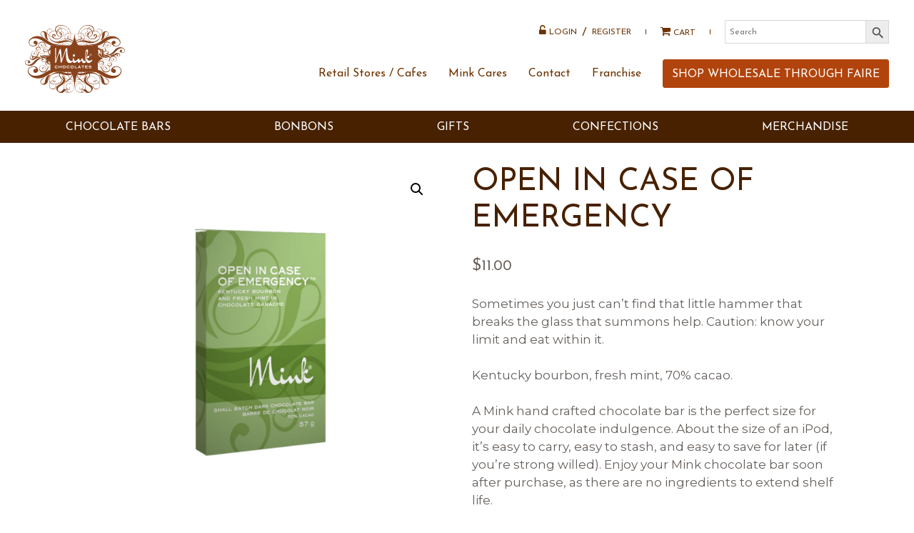

--- FILE ---
content_type: text/html; charset=UTF-8
request_url: https://www.minkchocolates.com/product/open-in-case-of-emergency/
body_size: 82911
content:
<!DOCTYPE html>
<html lang="en-CA">
<head>
	<meta charset="UTF-8">
	<meta name="viewport" content="width=device-width, initial-scale=1, shrink-to-fit=no">
	<meta name="mobile-web-app-capable" content="yes">
	<meta name="apple-mobile-web-app-capable" content="yes">
	<meta name="apple-mobile-web-app-title" content="Mink Chocolates - A Vancouver small batch chocolatier">
	<link rel="profile" href="http://gmpg.org/xfn/11">
	<link rel="pingback" href="https://www.minkchocolates.com/xmlrpc.php">
	<!-- Global site tag (gtag.js) - Google Analytics -->
	<script async src="https://www.googletagmanager.com/gtag/js?id=UA-143181322-1"></script>
	<script>
	window.dataLayer = window.dataLayer || [];
	function gtag(){dataLayer.push(arguments);}
	gtag('js', new Date());

	gtag('config', 'UA-143181322-1');
	</script>
	<meta name='robots' content='index, follow, max-image-preview:large, max-snippet:-1, max-video-preview:-1' />

<!-- Google Tag Manager for WordPress by gtm4wp.com -->
<script data-cfasync="false" data-pagespeed-no-defer>
	var gtm4wp_datalayer_name = "dataLayer";
	var dataLayer = dataLayer || [];
	const gtm4wp_use_sku_instead = 0;
	const gtm4wp_currency = 'CAD';
	const gtm4wp_product_per_impression = 10;
	const gtm4wp_clear_ecommerce = false;
	const gtm4wp_datalayer_max_timeout = 2000;
</script>
<!-- End Google Tag Manager for WordPress by gtm4wp.com --><script>window._wca = window._wca || [];</script>

	<!-- This site is optimized with the Yoast SEO plugin v26.7 - https://yoast.com/wordpress/plugins/seo/ -->
	<title>Open in Case of Emergency - Mink Chocolates</title>
	<link rel="canonical" href="https://www.minkchocolates.com/product/open-in-case-of-emergency/" />
	<meta property="og:locale" content="en_US" />
	<meta property="og:type" content="article" />
	<meta property="og:title" content="Open in Case of Emergency - Mink Chocolates" />
	<meta property="og:description" content="Dark Chocolate Open in Case of Emergency [...]Read More... from Open in Case of Emergency" />
	<meta property="og:url" content="https://www.minkchocolates.com/product/open-in-case-of-emergency/" />
	<meta property="og:site_name" content="Mink Chocolates" />
	<meta property="article:modified_time" content="2025-12-11T23:52:26+00:00" />
	<meta property="og:image" content="https://www.minkchocolates.com/wp-content/uploads/2015/08/open_in_case_of_emergency.png" />
	<meta property="og:image:width" content="1032" />
	<meta property="og:image:height" content="1000" />
	<meta property="og:image:type" content="image/png" />
	<meta name="twitter:card" content="summary_large_image" />
	<meta name="twitter:label1" content="Est. reading time" />
	<meta name="twitter:data1" content="1 minute" />
	<!-- / Yoast SEO plugin. -->


<link rel='dns-prefetch' href='//static.addtoany.com' />
<link rel='dns-prefetch' href='//stats.wp.com' />
<link rel='dns-prefetch' href='//secure.gravatar.com' />
<link rel='dns-prefetch' href='//web.squarecdn.com' />
<link rel='dns-prefetch' href='//fonts.googleapis.com' />
<link rel='dns-prefetch' href='//use.typekit.net' />
<link rel='dns-prefetch' href='//v0.wordpress.com' />
<link rel="alternate" type="application/rss+xml" title="Mink Chocolates &raquo; Feed" href="https://www.minkchocolates.com/feed/" />
<link rel="alternate" type="application/rss+xml" title="Mink Chocolates &raquo; Comments Feed" href="https://www.minkchocolates.com/comments/feed/" />
<link rel="alternate" title="oEmbed (JSON)" type="application/json+oembed" href="https://www.minkchocolates.com/wp-json/oembed/1.0/embed?url=https%3A%2F%2Fwww.minkchocolates.com%2Fproduct%2Fopen-in-case-of-emergency%2F" />
<link rel="alternate" title="oEmbed (XML)" type="text/xml+oembed" href="https://www.minkchocolates.com/wp-json/oembed/1.0/embed?url=https%3A%2F%2Fwww.minkchocolates.com%2Fproduct%2Fopen-in-case-of-emergency%2F&#038;format=xml" />
<style id='wp-img-auto-sizes-contain-inline-css'>
img:is([sizes=auto i],[sizes^="auto," i]){contain-intrinsic-size:3000px 1500px}
/*# sourceURL=wp-img-auto-sizes-contain-inline-css */
</style>
<link rel='stylesheet' id='woo-conditional-shipping-blocks-style-css' href='https://www.minkchocolates.com/wp-content/plugins/conditional-shipping-for-woocommerce/frontend/css/woo-conditional-shipping.css' media='all' />
<link rel='stylesheet' id='jquery.prettyphoto-css' href='https://www.minkchocolates.com/wp-content/plugins/wp-video-lightbox/css/prettyPhoto.css' media='all' />
<link rel='stylesheet' id='video-lightbox-css' href='https://www.minkchocolates.com/wp-content/plugins/wp-video-lightbox/wp-video-lightbox.css' media='all' />
<style id='wp-emoji-styles-inline-css'>

	img.wp-smiley, img.emoji {
		display: inline !important;
		border: none !important;
		box-shadow: none !important;
		height: 1em !important;
		width: 1em !important;
		margin: 0 0.07em !important;
		vertical-align: -0.1em !important;
		background: none !important;
		padding: 0 !important;
	}
/*# sourceURL=wp-emoji-styles-inline-css */
</style>
<style id='wp-block-library-inline-css'>
:root{--wp-block-synced-color:#7a00df;--wp-block-synced-color--rgb:122,0,223;--wp-bound-block-color:var(--wp-block-synced-color);--wp-editor-canvas-background:#ddd;--wp-admin-theme-color:#007cba;--wp-admin-theme-color--rgb:0,124,186;--wp-admin-theme-color-darker-10:#006ba1;--wp-admin-theme-color-darker-10--rgb:0,107,160.5;--wp-admin-theme-color-darker-20:#005a87;--wp-admin-theme-color-darker-20--rgb:0,90,135;--wp-admin-border-width-focus:2px}@media (min-resolution:192dpi){:root{--wp-admin-border-width-focus:1.5px}}.wp-element-button{cursor:pointer}:root .has-very-light-gray-background-color{background-color:#eee}:root .has-very-dark-gray-background-color{background-color:#313131}:root .has-very-light-gray-color{color:#eee}:root .has-very-dark-gray-color{color:#313131}:root .has-vivid-green-cyan-to-vivid-cyan-blue-gradient-background{background:linear-gradient(135deg,#00d084,#0693e3)}:root .has-purple-crush-gradient-background{background:linear-gradient(135deg,#34e2e4,#4721fb 50%,#ab1dfe)}:root .has-hazy-dawn-gradient-background{background:linear-gradient(135deg,#faaca8,#dad0ec)}:root .has-subdued-olive-gradient-background{background:linear-gradient(135deg,#fafae1,#67a671)}:root .has-atomic-cream-gradient-background{background:linear-gradient(135deg,#fdd79a,#004a59)}:root .has-nightshade-gradient-background{background:linear-gradient(135deg,#330968,#31cdcf)}:root .has-midnight-gradient-background{background:linear-gradient(135deg,#020381,#2874fc)}:root{--wp--preset--font-size--normal:16px;--wp--preset--font-size--huge:42px}.has-regular-font-size{font-size:1em}.has-larger-font-size{font-size:2.625em}.has-normal-font-size{font-size:var(--wp--preset--font-size--normal)}.has-huge-font-size{font-size:var(--wp--preset--font-size--huge)}.has-text-align-center{text-align:center}.has-text-align-left{text-align:left}.has-text-align-right{text-align:right}.has-fit-text{white-space:nowrap!important}#end-resizable-editor-section{display:none}.aligncenter{clear:both}.items-justified-left{justify-content:flex-start}.items-justified-center{justify-content:center}.items-justified-right{justify-content:flex-end}.items-justified-space-between{justify-content:space-between}.screen-reader-text{border:0;clip-path:inset(50%);height:1px;margin:-1px;overflow:hidden;padding:0;position:absolute;width:1px;word-wrap:normal!important}.screen-reader-text:focus{background-color:#ddd;clip-path:none;color:#444;display:block;font-size:1em;height:auto;left:5px;line-height:normal;padding:15px 23px 14px;text-decoration:none;top:5px;width:auto;z-index:100000}html :where(.has-border-color){border-style:solid}html :where([style*=border-top-color]){border-top-style:solid}html :where([style*=border-right-color]){border-right-style:solid}html :where([style*=border-bottom-color]){border-bottom-style:solid}html :where([style*=border-left-color]){border-left-style:solid}html :where([style*=border-width]){border-style:solid}html :where([style*=border-top-width]){border-top-style:solid}html :where([style*=border-right-width]){border-right-style:solid}html :where([style*=border-bottom-width]){border-bottom-style:solid}html :where([style*=border-left-width]){border-left-style:solid}html :where(img[class*=wp-image-]){height:auto;max-width:100%}:where(figure){margin:0 0 1em}html :where(.is-position-sticky){--wp-admin--admin-bar--position-offset:var(--wp-admin--admin-bar--height,0px)}@media screen and (max-width:600px){html :where(.is-position-sticky){--wp-admin--admin-bar--position-offset:0px}}

/*# sourceURL=wp-block-library-inline-css */
</style><style id='global-styles-inline-css'>
:root{--wp--preset--aspect-ratio--square: 1;--wp--preset--aspect-ratio--4-3: 4/3;--wp--preset--aspect-ratio--3-4: 3/4;--wp--preset--aspect-ratio--3-2: 3/2;--wp--preset--aspect-ratio--2-3: 2/3;--wp--preset--aspect-ratio--16-9: 16/9;--wp--preset--aspect-ratio--9-16: 9/16;--wp--preset--color--black: #000000;--wp--preset--color--cyan-bluish-gray: #abb8c3;--wp--preset--color--white: #fff;--wp--preset--color--pale-pink: #f78da7;--wp--preset--color--vivid-red: #cf2e2e;--wp--preset--color--luminous-vivid-orange: #ff6900;--wp--preset--color--luminous-vivid-amber: #fcb900;--wp--preset--color--light-green-cyan: #7bdcb5;--wp--preset--color--vivid-green-cyan: #00d084;--wp--preset--color--pale-cyan-blue: #8ed1fc;--wp--preset--color--vivid-cyan-blue: #0693e3;--wp--preset--color--vivid-purple: #9b51e0;--wp--preset--color--blue: #007bff;--wp--preset--color--indigo: #6610f2;--wp--preset--color--purple: #5533ff;--wp--preset--color--pink: #e83e8c;--wp--preset--color--red: #dc3545;--wp--preset--color--orange: #fd7e14;--wp--preset--color--yellow: #ffc107;--wp--preset--color--green: #28a745;--wp--preset--color--teal: #20c997;--wp--preset--color--cyan: #17a2b8;--wp--preset--color--gray: #6c757d;--wp--preset--color--gray-dark: #343a40;--wp--preset--gradient--vivid-cyan-blue-to-vivid-purple: linear-gradient(135deg,rgb(6,147,227) 0%,rgb(155,81,224) 100%);--wp--preset--gradient--light-green-cyan-to-vivid-green-cyan: linear-gradient(135deg,rgb(122,220,180) 0%,rgb(0,208,130) 100%);--wp--preset--gradient--luminous-vivid-amber-to-luminous-vivid-orange: linear-gradient(135deg,rgb(252,185,0) 0%,rgb(255,105,0) 100%);--wp--preset--gradient--luminous-vivid-orange-to-vivid-red: linear-gradient(135deg,rgb(255,105,0) 0%,rgb(207,46,46) 100%);--wp--preset--gradient--very-light-gray-to-cyan-bluish-gray: linear-gradient(135deg,rgb(238,238,238) 0%,rgb(169,184,195) 100%);--wp--preset--gradient--cool-to-warm-spectrum: linear-gradient(135deg,rgb(74,234,220) 0%,rgb(151,120,209) 20%,rgb(207,42,186) 40%,rgb(238,44,130) 60%,rgb(251,105,98) 80%,rgb(254,248,76) 100%);--wp--preset--gradient--blush-light-purple: linear-gradient(135deg,rgb(255,206,236) 0%,rgb(152,150,240) 100%);--wp--preset--gradient--blush-bordeaux: linear-gradient(135deg,rgb(254,205,165) 0%,rgb(254,45,45) 50%,rgb(107,0,62) 100%);--wp--preset--gradient--luminous-dusk: linear-gradient(135deg,rgb(255,203,112) 0%,rgb(199,81,192) 50%,rgb(65,88,208) 100%);--wp--preset--gradient--pale-ocean: linear-gradient(135deg,rgb(255,245,203) 0%,rgb(182,227,212) 50%,rgb(51,167,181) 100%);--wp--preset--gradient--electric-grass: linear-gradient(135deg,rgb(202,248,128) 0%,rgb(113,206,126) 100%);--wp--preset--gradient--midnight: linear-gradient(135deg,rgb(2,3,129) 0%,rgb(40,116,252) 100%);--wp--preset--font-size--small: 13px;--wp--preset--font-size--medium: 20px;--wp--preset--font-size--large: 36px;--wp--preset--font-size--x-large: 42px;--wp--preset--spacing--20: 0.44rem;--wp--preset--spacing--30: 0.67rem;--wp--preset--spacing--40: 1rem;--wp--preset--spacing--50: 1.5rem;--wp--preset--spacing--60: 2.25rem;--wp--preset--spacing--70: 3.38rem;--wp--preset--spacing--80: 5.06rem;--wp--preset--shadow--natural: 6px 6px 9px rgba(0, 0, 0, 0.2);--wp--preset--shadow--deep: 12px 12px 50px rgba(0, 0, 0, 0.4);--wp--preset--shadow--sharp: 6px 6px 0px rgba(0, 0, 0, 0.2);--wp--preset--shadow--outlined: 6px 6px 0px -3px rgb(255, 255, 255), 6px 6px rgb(0, 0, 0);--wp--preset--shadow--crisp: 6px 6px 0px rgb(0, 0, 0);}:where(.is-layout-flex){gap: 0.5em;}:where(.is-layout-grid){gap: 0.5em;}body .is-layout-flex{display: flex;}.is-layout-flex{flex-wrap: wrap;align-items: center;}.is-layout-flex > :is(*, div){margin: 0;}body .is-layout-grid{display: grid;}.is-layout-grid > :is(*, div){margin: 0;}:where(.wp-block-columns.is-layout-flex){gap: 2em;}:where(.wp-block-columns.is-layout-grid){gap: 2em;}:where(.wp-block-post-template.is-layout-flex){gap: 1.25em;}:where(.wp-block-post-template.is-layout-grid){gap: 1.25em;}.has-black-color{color: var(--wp--preset--color--black) !important;}.has-cyan-bluish-gray-color{color: var(--wp--preset--color--cyan-bluish-gray) !important;}.has-white-color{color: var(--wp--preset--color--white) !important;}.has-pale-pink-color{color: var(--wp--preset--color--pale-pink) !important;}.has-vivid-red-color{color: var(--wp--preset--color--vivid-red) !important;}.has-luminous-vivid-orange-color{color: var(--wp--preset--color--luminous-vivid-orange) !important;}.has-luminous-vivid-amber-color{color: var(--wp--preset--color--luminous-vivid-amber) !important;}.has-light-green-cyan-color{color: var(--wp--preset--color--light-green-cyan) !important;}.has-vivid-green-cyan-color{color: var(--wp--preset--color--vivid-green-cyan) !important;}.has-pale-cyan-blue-color{color: var(--wp--preset--color--pale-cyan-blue) !important;}.has-vivid-cyan-blue-color{color: var(--wp--preset--color--vivid-cyan-blue) !important;}.has-vivid-purple-color{color: var(--wp--preset--color--vivid-purple) !important;}.has-black-background-color{background-color: var(--wp--preset--color--black) !important;}.has-cyan-bluish-gray-background-color{background-color: var(--wp--preset--color--cyan-bluish-gray) !important;}.has-white-background-color{background-color: var(--wp--preset--color--white) !important;}.has-pale-pink-background-color{background-color: var(--wp--preset--color--pale-pink) !important;}.has-vivid-red-background-color{background-color: var(--wp--preset--color--vivid-red) !important;}.has-luminous-vivid-orange-background-color{background-color: var(--wp--preset--color--luminous-vivid-orange) !important;}.has-luminous-vivid-amber-background-color{background-color: var(--wp--preset--color--luminous-vivid-amber) !important;}.has-light-green-cyan-background-color{background-color: var(--wp--preset--color--light-green-cyan) !important;}.has-vivid-green-cyan-background-color{background-color: var(--wp--preset--color--vivid-green-cyan) !important;}.has-pale-cyan-blue-background-color{background-color: var(--wp--preset--color--pale-cyan-blue) !important;}.has-vivid-cyan-blue-background-color{background-color: var(--wp--preset--color--vivid-cyan-blue) !important;}.has-vivid-purple-background-color{background-color: var(--wp--preset--color--vivid-purple) !important;}.has-black-border-color{border-color: var(--wp--preset--color--black) !important;}.has-cyan-bluish-gray-border-color{border-color: var(--wp--preset--color--cyan-bluish-gray) !important;}.has-white-border-color{border-color: var(--wp--preset--color--white) !important;}.has-pale-pink-border-color{border-color: var(--wp--preset--color--pale-pink) !important;}.has-vivid-red-border-color{border-color: var(--wp--preset--color--vivid-red) !important;}.has-luminous-vivid-orange-border-color{border-color: var(--wp--preset--color--luminous-vivid-orange) !important;}.has-luminous-vivid-amber-border-color{border-color: var(--wp--preset--color--luminous-vivid-amber) !important;}.has-light-green-cyan-border-color{border-color: var(--wp--preset--color--light-green-cyan) !important;}.has-vivid-green-cyan-border-color{border-color: var(--wp--preset--color--vivid-green-cyan) !important;}.has-pale-cyan-blue-border-color{border-color: var(--wp--preset--color--pale-cyan-blue) !important;}.has-vivid-cyan-blue-border-color{border-color: var(--wp--preset--color--vivid-cyan-blue) !important;}.has-vivid-purple-border-color{border-color: var(--wp--preset--color--vivid-purple) !important;}.has-vivid-cyan-blue-to-vivid-purple-gradient-background{background: var(--wp--preset--gradient--vivid-cyan-blue-to-vivid-purple) !important;}.has-light-green-cyan-to-vivid-green-cyan-gradient-background{background: var(--wp--preset--gradient--light-green-cyan-to-vivid-green-cyan) !important;}.has-luminous-vivid-amber-to-luminous-vivid-orange-gradient-background{background: var(--wp--preset--gradient--luminous-vivid-amber-to-luminous-vivid-orange) !important;}.has-luminous-vivid-orange-to-vivid-red-gradient-background{background: var(--wp--preset--gradient--luminous-vivid-orange-to-vivid-red) !important;}.has-very-light-gray-to-cyan-bluish-gray-gradient-background{background: var(--wp--preset--gradient--very-light-gray-to-cyan-bluish-gray) !important;}.has-cool-to-warm-spectrum-gradient-background{background: var(--wp--preset--gradient--cool-to-warm-spectrum) !important;}.has-blush-light-purple-gradient-background{background: var(--wp--preset--gradient--blush-light-purple) !important;}.has-blush-bordeaux-gradient-background{background: var(--wp--preset--gradient--blush-bordeaux) !important;}.has-luminous-dusk-gradient-background{background: var(--wp--preset--gradient--luminous-dusk) !important;}.has-pale-ocean-gradient-background{background: var(--wp--preset--gradient--pale-ocean) !important;}.has-electric-grass-gradient-background{background: var(--wp--preset--gradient--electric-grass) !important;}.has-midnight-gradient-background{background: var(--wp--preset--gradient--midnight) !important;}.has-small-font-size{font-size: var(--wp--preset--font-size--small) !important;}.has-medium-font-size{font-size: var(--wp--preset--font-size--medium) !important;}.has-large-font-size{font-size: var(--wp--preset--font-size--large) !important;}.has-x-large-font-size{font-size: var(--wp--preset--font-size--x-large) !important;}
/*# sourceURL=global-styles-inline-css */
</style>

<style id='classic-theme-styles-inline-css'>
/*! This file is auto-generated */
.wp-block-button__link{color:#fff;background-color:#32373c;border-radius:9999px;box-shadow:none;text-decoration:none;padding:calc(.667em + 2px) calc(1.333em + 2px);font-size:1.125em}.wp-block-file__button{background:#32373c;color:#fff;text-decoration:none}
/*# sourceURL=/wp-includes/css/classic-themes.min.css */
</style>
<link rel='stylesheet' id='contact-form-7-css' href='https://www.minkchocolates.com/wp-content/plugins/contact-form-7/includes/css/styles.css' media='all' />
<style id='contact-form-7-inline-css'>
.wpcf7 .wpcf7-recaptcha iframe {margin-bottom: 0;}.wpcf7 .wpcf7-recaptcha[data-align="center"] > div {margin: 0 auto;}.wpcf7 .wpcf7-recaptcha[data-align="right"] > div {margin: 0 0 0 auto;}
/*# sourceURL=contact-form-7-inline-css */
</style>
<link rel='stylesheet' id='searchandfilter-css' href='https://www.minkchocolates.com/wp-content/plugins/search-filter/style.css' media='all' />
<link rel='stylesheet' id='wwpp_single_product_page_css-css' href='https://www.minkchocolates.com/wp-content/plugins/woocommerce-wholesale-prices-premium/css/wwpp-single-product-page.css' media='all' />
<link rel='stylesheet' id='photoswipe-css' href='https://www.minkchocolates.com/wp-content/plugins/woocommerce/assets/css/photoswipe/photoswipe.min.css' media='all' />
<link rel='stylesheet' id='photoswipe-default-skin-css' href='https://www.minkchocolates.com/wp-content/plugins/woocommerce/assets/css/photoswipe/default-skin/default-skin.min.css' media='all' />
<link rel='stylesheet' id='woocommerce-layout-css' href='https://www.minkchocolates.com/wp-content/plugins/woocommerce/assets/css/woocommerce-layout.css' media='all' />
<style id='woocommerce-layout-inline-css'>

	.infinite-scroll .woocommerce-pagination {
		display: none;
	}
/*# sourceURL=woocommerce-layout-inline-css */
</style>
<link rel='stylesheet' id='woocommerce-smallscreen-css' href='https://www.minkchocolates.com/wp-content/plugins/woocommerce/assets/css/woocommerce-smallscreen.css' media='only screen and (max-width: 768px)' />
<link rel='stylesheet' id='woocommerce-general-css' href='https://www.minkchocolates.com/wp-content/plugins/woocommerce/assets/css/woocommerce.css' media='all' />
<style id='woocommerce-inline-inline-css'>
.woocommerce form .form-row .required { visibility: visible; }
/*# sourceURL=woocommerce-inline-inline-css */
</style>
<link rel='stylesheet' id='aws-style-css' href='https://www.minkchocolates.com/wp-content/plugins/advanced-woo-search/assets/css/common.min.css' media='all' />
<link rel='stylesheet' id='wc-composite-css-css' href='https://www.minkchocolates.com/wp-content/plugins/woocommerce-composite-products/assets/css/frontend/woocommerce.css' media='all' />
<link rel='stylesheet' id='woo_conditional_shipping_css-css' href='https://www.minkchocolates.com/wp-content/plugins/conditional-shipping-for-woocommerce/includes/frontend/../../frontend/css/woo-conditional-shipping.css' media='all' />
<link rel='stylesheet' id='child-understrap-styles-css' href='https://www.minkchocolates.com/wp-content/themes/mink_theme/css/child-theme.min.css' media='all' />
<link rel='stylesheet' id='add-google-fonts-css' href='https://fonts.googleapis.com/css?family=Montserrat%3A300%2C400%2C500%2C600%2C700%7CPetit+Formal+Script%7CJosefin+Sans%3A400%2C600%2C700&#038;ver=6.9' media='all' />
<link rel='stylesheet' id='add-typekit-fonts-css' href='https://use.typekit.net/dxv7xfl.css' media='all' />
<link rel='stylesheet' id='wc-square-css' href='https://www.minkchocolates.com/wp-content/plugins/woocommerce-square/build/assets/frontend/wc-square.css' media='all' />
<link rel='stylesheet' id='dashicons-css' href='https://www.minkchocolates.com/wp-includes/css/dashicons.min.css' media='all' />
<link rel='stylesheet' id='thwepof-public-style-css' href='https://www.minkchocolates.com/wp-content/plugins/woo-extra-product-options/public/assets/css/thwepof-public.min.css' media='all' />
<link rel='stylesheet' id='jquery-ui-style-css' href='https://www.minkchocolates.com/wp-content/plugins/woo-extra-product-options/public/assets/css/jquery-ui/jquery-ui.css' media='all' />
<link rel='stylesheet' id='jquery-timepicker-css' href='https://www.minkchocolates.com/wp-content/plugins/woo-extra-product-options/public/assets/js/timepicker/jquery.timepicker.css' media='all' />
<link rel='stylesheet' id='wc-square-gift-card-css' href='https://www.minkchocolates.com/wp-content/plugins/woocommerce-square/build/assets/frontend/wc-square-gift-card.css' media='all' />
<link rel='stylesheet' id='wc-cp-checkout-blocks-css' href='https://www.minkchocolates.com/wp-content/plugins/woocommerce-composite-products/assets/css/frontend/checkout-blocks.css' media='all' />
<link rel='stylesheet' id='wc-square-digital-wallet-css' href='https://www.minkchocolates.com/wp-content/plugins/woocommerce-square/build/assets/frontend/wc-square-digital-wallet.css' media='all' />
<link rel='stylesheet' id='addtoany-css' href='https://www.minkchocolates.com/wp-content/plugins/add-to-any/addtoany.min.css' media='all' />
<script src="https://www.minkchocolates.com/wp-includes/js/jquery/jquery.min.js" id="jquery-core-js"></script>
<script src="https://www.minkchocolates.com/wp-includes/js/jquery/jquery-migrate.min.js" id="jquery-migrate-js"></script>
<script src="https://www.minkchocolates.com/wp-content/plugins/wp-video-lightbox/js/jquery.prettyPhoto.js" id="jquery.prettyphoto-js"></script>
<script id="video-lightbox-js-extra">
var vlpp_vars = {"prettyPhoto_rel":"wp-video-lightbox","animation_speed":"fast","slideshow":"5000","autoplay_slideshow":"false","opacity":"0.80","show_title":"true","allow_resize":"true","allow_expand":"true","default_width":"640","default_height":"480","counter_separator_label":"/","theme":"pp_default","horizontal_padding":"20","hideflash":"false","wmode":"opaque","autoplay":"false","modal":"false","deeplinking":"false","overlay_gallery":"true","overlay_gallery_max":"30","keyboard_shortcuts":"true","ie6_fallback":"true"};
//# sourceURL=video-lightbox-js-extra
</script>
<script src="https://www.minkchocolates.com/wp-content/plugins/wp-video-lightbox/js/video-lightbox.js" id="video-lightbox-js"></script>
<script id="addtoany-core-js-before">
window.a2a_config=window.a2a_config||{};a2a_config.callbacks=[];a2a_config.overlays=[];a2a_config.templates={};a2a_localize = {
	Share: "Share",
	Save: "Save",
	Subscribe: "Subscribe",
	Email: "Email",
	Bookmark: "Bookmark",
	ShowAll: "Show All",
	ShowLess: "Show less",
	FindServices: "Find service(s)",
	FindAnyServiceToAddTo: "Instantly find any service to add to",
	PoweredBy: "Powered by",
	ShareViaEmail: "Share via email",
	SubscribeViaEmail: "Subscribe via email",
	BookmarkInYourBrowser: "Bookmark in your browser",
	BookmarkInstructions: "Press Ctrl+D or \u2318+D to bookmark this page",
	AddToYourFavorites: "Add to your favourites",
	SendFromWebOrProgram: "Send from any email address or email program",
	EmailProgram: "Email program",
	More: "More&#8230;",
	ThanksForSharing: "Thanks for sharing!",
	ThanksForFollowing: "Thanks for following!"
};

a2a_config.icon_color="transparent,#a53308";

//# sourceURL=addtoany-core-js-before
</script>
<script defer src="https://static.addtoany.com/menu/page.js" id="addtoany-core-js"></script>
<script defer src="https://www.minkchocolates.com/wp-content/plugins/add-to-any/addtoany.min.js" id="addtoany-jquery-js"></script>
<script src="https://www.minkchocolates.com/wp-content/plugins/woocommerce/assets/js/zoom/jquery.zoom.min.js" id="wc-zoom-js" defer data-wp-strategy="defer"></script>
<script src="https://www.minkchocolates.com/wp-content/plugins/woocommerce/assets/js/flexslider/jquery.flexslider.min.js" id="wc-flexslider-js" defer data-wp-strategy="defer"></script>
<script src="https://www.minkchocolates.com/wp-content/plugins/woocommerce/assets/js/photoswipe/photoswipe.min.js" id="wc-photoswipe-js" defer data-wp-strategy="defer"></script>
<script src="https://www.minkchocolates.com/wp-content/plugins/woocommerce/assets/js/photoswipe/photoswipe-ui-default.min.js" id="wc-photoswipe-ui-default-js" defer data-wp-strategy="defer"></script>
<script id="wc-single-product-js-extra">
var wc_single_product_params = {"i18n_required_rating_text":"Please select a rating","i18n_rating_options":["1 of 5 stars","2 of 5 stars","3 of 5 stars","4 of 5 stars","5 of 5 stars"],"i18n_product_gallery_trigger_text":"View full-screen image gallery","review_rating_required":"yes","flexslider":{"rtl":false,"animation":"slide","smoothHeight":true,"directionNav":false,"controlNav":"thumbnails","slideshow":false,"animationSpeed":500,"animationLoop":false,"allowOneSlide":false},"zoom_enabled":"1","zoom_options":[],"photoswipe_enabled":"1","photoswipe_options":{"shareEl":false,"closeOnScroll":false,"history":false,"hideAnimationDuration":0,"showAnimationDuration":0},"flexslider_enabled":"1"};
//# sourceURL=wc-single-product-js-extra
</script>
<script src="https://www.minkchocolates.com/wp-content/plugins/woocommerce/assets/js/frontend/single-product.min.js" id="wc-single-product-js" defer data-wp-strategy="defer"></script>
<script src="https://www.minkchocolates.com/wp-content/plugins/woocommerce/assets/js/jquery-blockui/jquery.blockUI.min.js" id="wc-jquery-blockui-js" defer data-wp-strategy="defer"></script>
<script src="https://www.minkchocolates.com/wp-content/plugins/woocommerce/assets/js/js-cookie/js.cookie.min.js" id="wc-js-cookie-js" defer data-wp-strategy="defer"></script>
<script id="woocommerce-js-extra">
var woocommerce_params = {"ajax_url":"/wp-admin/admin-ajax.php","wc_ajax_url":"/?wc-ajax=%%endpoint%%","i18n_password_show":"Show password","i18n_password_hide":"Hide password"};
//# sourceURL=woocommerce-js-extra
</script>
<script src="https://www.minkchocolates.com/wp-content/plugins/woocommerce/assets/js/frontend/woocommerce.min.js" id="woocommerce-js" defer data-wp-strategy="defer"></script>
<script id="woo-conditional-shipping-js-js-extra">
var conditional_shipping_settings = {"trigger_fields":[]};
//# sourceURL=woo-conditional-shipping-js-js-extra
</script>
<script src="https://www.minkchocolates.com/wp-content/plugins/conditional-shipping-for-woocommerce/includes/frontend/../../frontend/js/woo-conditional-shipping.js" id="woo-conditional-shipping-js-js"></script>
<script id="WCPAY_ASSETS-js-extra">
var wcpayAssets = {"url":"https://www.minkchocolates.com/wp-content/plugins/woocommerce-payments/dist/"};
//# sourceURL=WCPAY_ASSETS-js-extra
</script>
<script src="https://www.minkchocolates.com/wp-content/themes/mink_theme/js/popper.min.js" id="popper-scripts-js"></script>
<script src="https://stats.wp.com/s-202603.js" id="woocommerce-analytics-js" defer data-wp-strategy="defer"></script>
<script src="https://web.squarecdn.com/v1/square.js" id="wc-square-payment-form-js"></script>
<link rel="https://api.w.org/" href="https://www.minkchocolates.com/wp-json/" /><link rel="alternate" title="JSON" type="application/json" href="https://www.minkchocolates.com/wp-json/wp/v2/product/116" /><link rel="EditURI" type="application/rsd+xml" title="RSD" href="https://www.minkchocolates.com/xmlrpc.php?rsd" />
<meta name="generator" content="WordPress 6.9" />
<meta name="generator" content="WooCommerce 10.4.3" />
<meta name="wwp" content="yes" /><script>
            WP_VIDEO_LIGHTBOX_VERSION="1.9.12";
            WP_VID_LIGHTBOX_URL="https://www.minkchocolates.com/wp-content/plugins/wp-video-lightbox";
                        function wpvl_paramReplace(name, string, value) {
                // Find the param with regex
                // Grab the first character in the returned string (should be ? or &)
                // Replace our href string with our new value, passing on the name and delimeter

                var re = new RegExp("[\?&]" + name + "=([^&#]*)");
                var matches = re.exec(string);
                var newString;

                if (matches === null) {
                    // if there are no params, append the parameter
                    newString = string + '?' + name + '=' + value;
                } else {
                    var delimeter = matches[0].charAt(0);
                    newString = string.replace(re, delimeter + name + "=" + value);
                }
                return newString;
            }
            </script>	<style>img#wpstats{display:none}</style>
		
<!-- Google Tag Manager for WordPress by gtm4wp.com -->
<!-- GTM Container placement set to automatic -->
<script data-cfasync="false" data-pagespeed-no-defer>
	var dataLayer_content = {"pagePostType":"product","pagePostType2":"single-product","pagePostAuthor":"dev_admin","productRatingCounts":[],"productAverageRating":0,"productReviewCount":0,"productType":"simple","productIsVariable":0};
	dataLayer.push( dataLayer_content );
</script>
<script data-cfasync="false" data-pagespeed-no-defer>
(function(w,d,s,l,i){w[l]=w[l]||[];w[l].push({'gtm.start':
new Date().getTime(),event:'gtm.js'});var f=d.getElementsByTagName(s)[0],
j=d.createElement(s),dl=l!='dataLayer'?'&l='+l:'';j.async=true;j.src=
'//www.googletagmanager.com/gtm.js?id='+i+dl;f.parentNode.insertBefore(j,f);
})(window,document,'script','dataLayer','GTM-PG79BDG');
</script>
<!-- End Google Tag Manager for WordPress by gtm4wp.com --><meta name="mobile-web-app-capable" content="yes">
<meta name="apple-mobile-web-app-capable" content="yes">
<meta name="apple-mobile-web-app-title" content="Mink Chocolates - A Vancouver small batch chocolatier">
	<noscript><style>.woocommerce-product-gallery{ opacity: 1 !important; }</style></noscript>
	
<!-- Schema & Structured Data For WP v1.54 - -->
<script type="application/ld+json" class="saswp-schema-markup-output">
[{"@context":"https:\/\/schema.org\/","@graph":[{"@context":"https:\/\/schema.org\/","@type":"SiteNavigationElement","@id":"https:\/\/www.minkchocolates.com\/#filled-chocolate","name":"FILLED CHOCOLATE","url":"https:\/\/www.minkchocolates.com\/product-category\/mink-chocolate-bars\/mink-ganache-filled-chocolate\/"},{"@context":"https:\/\/schema.org\/","@type":"SiteNavigationElement","@id":"https:\/\/www.minkchocolates.com\/#dark-chocolate","name":"DARK CHOCOLATE","url":"https:\/\/www.minkchocolates.com\/product-category\/mink-chocolate-bars\/mink-dark-chocolate\/"},{"@context":"https:\/\/schema.org\/","@type":"SiteNavigationElement","@id":"https:\/\/www.minkchocolates.com\/#milk-chocolate","name":"MILK CHOCOLATE","url":"https:\/\/www.minkchocolates.com\/product-category\/mink-chocolate-bars\/mink-milk-chocolate\/"},{"@context":"https:\/\/schema.org\/","@type":"SiteNavigationElement","@id":"https:\/\/www.minkchocolates.com\/#white-chocolate","name":"WHITE CHOCOLATE","url":"https:\/\/www.minkchocolates.com\/product-category\/mink-chocolate-bars\/mink-white-chocolate\/"},{"@context":"https:\/\/schema.org\/","@type":"SiteNavigationElement","@id":"https:\/\/www.minkchocolates.com\/#solid-chocolate","name":"SOLID CHOCOLATE","url":"https:\/\/www.minkchocolates.com\/product-category\/mink-chocolate-bars\/mink-solid-chocolate\/"},{"@context":"https:\/\/schema.org\/","@type":"SiteNavigationElement","@id":"https:\/\/www.minkchocolates.com\/#vegan-chocolate","name":"VEGAN CHOCOLATE","url":"https:\/\/www.minkchocolates.com\/product-category\/mink-chocolate-bars\/mink-vegan-chocolate\/"},{"@context":"https:\/\/schema.org\/","@type":"SiteNavigationElement","@id":"https:\/\/www.minkchocolates.com\/#bonbons","name":"BONBONS","url":"https:\/\/www.minkchocolates.com\/product-category\/mink-bonbons\/"},{"@context":"https:\/\/schema.org\/","@type":"SiteNavigationElement","@id":"https:\/\/www.minkchocolates.com\/#gifts","name":"GIFTS","url":"https:\/\/www.minkchocolates.com\/product-category\/mink-gift-boxes\/"},{"@context":"https:\/\/schema.org\/","@type":"SiteNavigationElement","@id":"https:\/\/www.minkchocolates.com\/#confections","name":"Confections","url":"https:\/\/www.minkchocolates.com\/product-category\/confections"},{"@context":"https:\/\/schema.org\/","@type":"SiteNavigationElement","@id":"https:\/\/www.minkchocolates.com\/#whole-coffee-beans","name":"WHOLE COFFEE BEANS","url":"https:\/\/www.minkchocolates.com\/product-category\/mink-merchandise\/mink-beans\/"},{"@context":"https:\/\/schema.org\/","@type":"SiteNavigationElement","@id":"https:\/\/www.minkchocolates.com\/#travel-mugs","name":"TRAVEL MUGS","url":"https:\/\/www.minkchocolates.com\/product-category\/mink-merchandise\/travel-mugs\/"}]},

{"@context":"https:\/\/schema.org\/","@type":"WebPage","@id":"https:\/\/www.minkchocolates.com\/product\/open-in-case-of-emergency\/#webpage","name":"Open in Case of Emergency","url":"https:\/\/www.minkchocolates.com\/product\/open-in-case-of-emergency\/","lastReviewed":"2025-12-11T15:52:26-08:00","dateCreated":"2015-08-24T23:30:13-07:00","inLanguage":"en-CA","description":"Dark Chocolate Open in Case of Emergency","keywords":"","mainEntity":{"@type":"Article","mainEntityOfPage":"https:\/\/www.minkchocolates.com\/product\/open-in-case-of-emergency\/","headline":"Open in Case of Emergency","description":"Dark Chocolate Open in Case of Emergency","keywords":"","datePublished":"2015-08-24T23:30:13-07:00","dateModified":"2025-12-11T15:52:26-08:00","author":{"@type":"Person","name":"dev_admin","url":"https:\/\/www.minkchocolates.com\/author\/dev_admin\/","sameAs":[],"image":{"@type":"ImageObject","url":"https:\/\/secure.gravatar.com\/avatar\/7210a921789fb5c954a83e24a7743993a818f37c82f5fd5cd7ddb235af208cd1?s=96&d=mm&r=g","height":96,"width":96}},"publisher":{"@type":"Organization","name":"Mink Chocolates","url":"https:\/\/www.minkchocolates.com","logo":{"@type":"ImageObject","url":"https:\/\/www.minkchocolates.com\/wp-content\/uploads\/2018\/11\/minklogo.png","width":171,"height":98}},"image":[{"@type":"ImageObject","@id":"https:\/\/www.minkchocolates.com\/product\/open-in-case-of-emergency\/#primaryimage","url":"https:\/\/www.minkchocolates.com\/wp-content\/uploads\/2015\/08\/open_in_case_of_emergency-1200x1163.png","width":"1200","height":"1163","caption":"Open in Case of Emergency"},{"@type":"ImageObject","url":"https:\/\/www.minkchocolates.com\/wp-content\/uploads\/2015\/08\/open_in_case_of_emergency-1200x900.png","width":"1200","height":"900","caption":"Open in Case of Emergency"},{"@type":"ImageObject","url":"https:\/\/www.minkchocolates.com\/wp-content\/uploads\/2015\/08\/open_in_case_of_emergency-1200x675.png","width":"1200","height":"675","caption":"Open in Case of Emergency"},{"@type":"ImageObject","url":"https:\/\/www.minkchocolates.com\/wp-content\/uploads\/2015\/08\/open_in_case_of_emergency-1032x1032.png","width":"1032","height":"1032","caption":"Open in Case of Emergency"}]},"reviewedBy":{"@type":"Organization","name":"Mink Chocolates","url":"https:\/\/www.minkchocolates.com","logo":{"@type":"ImageObject","url":"https:\/\/www.minkchocolates.com\/wp-content\/uploads\/2018\/11\/minklogo.png","width":171,"height":98}},"publisher":{"@type":"Organization","name":"Mink Chocolates","url":"https:\/\/www.minkchocolates.com","logo":{"@type":"ImageObject","url":"https:\/\/www.minkchocolates.com\/wp-content\/uploads\/2018\/11\/minklogo.png","width":171,"height":98}}}]
</script>

	<!-- favicon  -->
<link rel="shortcut icon" href="/wp-content/uploads/2019/01/favicon.ico">
<link rel='stylesheet' id='wc-square-cart-checkout-block-css' href='https://www.minkchocolates.com/wp-content/plugins/woocommerce-square/build/assets/frontend/wc-square-cart-checkout-blocks.css' media='all' />
<link rel='stylesheet' id='wc-blocks-style-css' href='https://www.minkchocolates.com/wp-content/plugins/woocommerce/assets/client/blocks/wc-blocks.css' media='all' />
</head>

<body class="wp-singular product-template-default single single-product postid-116 wp-embed-responsive wp-theme-understrap wp-child-theme-mink_theme theme-understrap woocommerce woocommerce-page woocommerce-no-js understrap-has-sidebar">

<div class="site" id="page">

	<!-- ******************* The Navbar Area ******************* -->

		<a class="skip-link sr-only sr-only-focusable" href="#content">Skip to content</a>


		<header class="main-header">
			<div class="container main-head-container">

				<div class="inner-container">
				<div class="header-top">
					<div class="header-logo">
						<a href="/"><img src="https://www.minkchocolates.com/wp-content/themes/mink_theme/image/logo-curl.svg" alt=""></a>
					</div>

					<div class="header-top-nav">
						<nav class="user-control-nav">
							<ul>
							<li class="nav-my-account">
																<a href="https://www.minkchocolates.com/my-account/" title="Login"><i class="fa fa-unlock-alt" aria-hidden="true"></i> Login</a>
								<span class="register-link">/</span>
								<a class="register-link" href="https://www.minkchocolates.com/my-account/" title="Create An Account">Register</a>
															</li>
								<li class="my-cart"><a title="My Cart" href="https://www.minkchocolates.com/cart/"> <span class="cart-icon-count"><div class="cart-count-num">0</div> </span><i class="fa fa-shopping-cart" aria-hidden="true"></i> Cart</a></li>
								<!-- search form for product -->
								<li class="search-container">
									<div class="search-form">
										<div class="aws-container" data-url="/?wc-ajax=aws_action" data-siteurl="https://www.minkchocolates.com" data-lang="" data-show-loader="true" data-show-more="true" data-show-page="true" data-ajax-search="true" data-show-clear="true" data-mobile-screen="false" data-use-analytics="false" data-min-chars="2" data-buttons-order="2" data-timeout="300" data-is-mobile="false" data-page-id="116" data-tax="" ><form class="aws-search-form" action="https://www.minkchocolates.com/" method="get" role="search" ><div class="aws-wrapper"><label class="aws-search-label" for="696b041a10f8e">Search</label><input type="search" name="s" id="696b041a10f8e" value="" class="aws-search-field" placeholder="Search" autocomplete="off" /><input type="hidden" name="post_type" value="product"><input type="hidden" name="type_aws" value="true"><div class="aws-search-clear"><span>×</span></div><div class="aws-loader"></div></div><div class="aws-search-btn aws-form-btn"><span class="aws-search-btn_icon"><svg focusable="false" xmlns="http://www.w3.org/2000/svg" viewBox="0 0 24 24" width="24px"><path d="M15.5 14h-.79l-.28-.27C15.41 12.59 16 11.11 16 9.5 16 5.91 13.09 3 9.5 3S3 5.91 3 9.5 5.91 16 9.5 16c1.61 0 3.09-.59 4.23-1.57l.27.28v.79l5 4.99L20.49 19l-4.99-5zm-6 0C7.01 14 5 11.99 5 9.5S7.01 5 9.5 5 14 7.01 14 9.5 11.99 14 9.5 14z"></path></svg></span></div></form></div>									</div>
								</li>
							</ul>
						</nav>
						<nav class="more-links-nav">
							<div class="menu-more-links-menu-container"><ul id="menu-more-links-menu" class="menu"><li id="menu-item-573" class="menu-item menu-item-type-post_type menu-item-object-page menu-item-573"><a href="https://www.minkchocolates.com/mink-cafes/">Retail Stores / Cafes</a></li>
<li id="menu-item-799" class="menu-item menu-item-type-post_type menu-item-object-page menu-item-799"><a href="https://www.minkchocolates.com/about-mink/mink-cares/">Mink Cares</a></li>
<li id="menu-item-574" class="menu-item menu-item-type-post_type menu-item-object-page menu-item-574"><a href="https://www.minkchocolates.com/contact-us/">Contact</a></li>
<li id="menu-item-12883" class="menu-item menu-item-type-post_type menu-item-object-page menu-item-12883"><a href="https://www.minkchocolates.com/franchise/">Franchise</a></li>
</ul></div>							<a href="https://www.faire.com/direct/minkchocolates" class="btn btn-primary shop-online-button">SHOP WHOLESALE THROUGH FAIRE</a>
						</nav>
					</div>
				</div>
				</div>



				<div class="header-bottom">
					<nav class="main-nav">

					<div class="ribbon">
						<div class="menu-main-menu-container"><ul id="menu-main-menu" class="menu"><li id="menu-item-1290" class="menu-item menu-item-type-custom menu-item-object-custom menu-item-has-children menu-item-1290"><a href="#">CHOCOLATE BARS</a>
<ul class="sub-menu">
	<li id="menu-item-729" class="menu-item menu-item-type-custom menu-item-object-custom menu-item-729"><a href="/product-category/mink-chocolate-bars/mink-ganache-filled-chocolate/">FILLED CHOCOLATE</a></li>
	<li id="menu-item-731" class="menu-item menu-item-type-custom menu-item-object-custom menu-item-731"><a href="/product-category/mink-chocolate-bars/mink-dark-chocolate/">DARK CHOCOLATE</a></li>
	<li id="menu-item-732" class="menu-item menu-item-type-custom menu-item-object-custom menu-item-732"><a href="/product-category/mink-chocolate-bars/mink-milk-chocolate/">MILK CHOCOLATE</a></li>
	<li id="menu-item-733" class="menu-item menu-item-type-custom menu-item-object-custom menu-item-733"><a href="/product-category/mink-chocolate-bars/mink-white-chocolate/">WHITE CHOCOLATE</a></li>
	<li id="menu-item-734" class="menu-item menu-item-type-custom menu-item-object-custom menu-item-734"><a href="/product-category/mink-chocolate-bars/mink-solid-chocolate/">SOLID CHOCOLATE</a></li>
	<li id="menu-item-16376" class="menu-item menu-item-type-custom menu-item-object-custom menu-item-16376"><a href="/product-category/mink-chocolate-bars/mink-vegan-chocolate/">VEGAN CHOCOLATE</a></li>
</ul>
</li>
<li id="menu-item-566" class="menu-item menu-item-type-custom menu-item-object-custom menu-item-566"><a href="/product-category/mink-bonbons/">BONBONS</a></li>
<li id="menu-item-568" class="menu-item menu-item-type-custom menu-item-object-custom menu-item-568"><a href="/product-category/mink-gift-boxes/">GIFTS</a></li>
<li id="menu-item-569" class="menu-item menu-item-type-custom menu-item-object-custom menu-item-569"><a href="/product-category/confections">Confections</a></li>
<li id="menu-item-570" class="menu-item menu-item-type-custom menu-item-object-custom menu-item-has-children menu-item-570"><a href="#">MERCHANDISE</a>
<ul class="sub-menu">
	<li id="menu-item-741" class="menu-item menu-item-type-custom menu-item-object-custom menu-item-741"><a href="/product-category/mink-merchandise/mink-beans/">WHOLE COFFEE BEANS</a></li>
	<li id="menu-item-743" class="menu-item menu-item-type-custom menu-item-object-custom menu-item-743"><a href="/product-category/mink-merchandise/travel-mugs/">TRAVEL MUGS</a></li>
</ul>
</li>
</ul></div>						<i></i>
						<i></i>
						<i></i>
						<i></i>
					</div>
					<div class="menu-icon">
					<i class="fa fa-chevron-down" aria-hidden="true"></i> <span>MENU</span>
					</div>

					<div class="mobile-menu-open">
						<div class="mobile-menu-inner">
							<div class="menu-main-menu-container"><ul id="menu-main-menu-1" class="menu"><li class="menu-item menu-item-type-custom menu-item-object-custom menu-item-has-children menu-item-1290"><a href="#">CHOCOLATE BARS</a>
<ul class="sub-menu">
	<li class="menu-item menu-item-type-custom menu-item-object-custom menu-item-729"><a href="/product-category/mink-chocolate-bars/mink-ganache-filled-chocolate/">FILLED CHOCOLATE</a></li>
	<li class="menu-item menu-item-type-custom menu-item-object-custom menu-item-731"><a href="/product-category/mink-chocolate-bars/mink-dark-chocolate/">DARK CHOCOLATE</a></li>
	<li class="menu-item menu-item-type-custom menu-item-object-custom menu-item-732"><a href="/product-category/mink-chocolate-bars/mink-milk-chocolate/">MILK CHOCOLATE</a></li>
	<li class="menu-item menu-item-type-custom menu-item-object-custom menu-item-733"><a href="/product-category/mink-chocolate-bars/mink-white-chocolate/">WHITE CHOCOLATE</a></li>
	<li class="menu-item menu-item-type-custom menu-item-object-custom menu-item-734"><a href="/product-category/mink-chocolate-bars/mink-solid-chocolate/">SOLID CHOCOLATE</a></li>
	<li class="menu-item menu-item-type-custom menu-item-object-custom menu-item-16376"><a href="/product-category/mink-chocolate-bars/mink-vegan-chocolate/">VEGAN CHOCOLATE</a></li>
</ul>
</li>
<li class="menu-item menu-item-type-custom menu-item-object-custom menu-item-566"><a href="/product-category/mink-bonbons/">BONBONS</a></li>
<li class="menu-item menu-item-type-custom menu-item-object-custom menu-item-568"><a href="/product-category/mink-gift-boxes/">GIFTS</a></li>
<li class="menu-item menu-item-type-custom menu-item-object-custom menu-item-569"><a href="/product-category/confections">Confections</a></li>
<li class="menu-item menu-item-type-custom menu-item-object-custom menu-item-has-children menu-item-570"><a href="#">MERCHANDISE</a>
<ul class="sub-menu">
	<li class="menu-item menu-item-type-custom menu-item-object-custom menu-item-741"><a href="/product-category/mink-merchandise/mink-beans/">WHOLE COFFEE BEANS</a></li>
	<li class="menu-item menu-item-type-custom menu-item-object-custom menu-item-743"><a href="/product-category/mink-merchandise/travel-mugs/">TRAVEL MUGS</a></li>
</ul>
</li>
</ul></div>						</div>

						<nav class="more-links-nav">
							<div class="menu-more-links-menu-container"><ul id="menu-more-links-menu-1" class="menu"><li class="menu-item menu-item-type-post_type menu-item-object-page menu-item-573"><a href="https://www.minkchocolates.com/mink-cafes/">Retail Stores / Cafes</a></li>
<li class="menu-item menu-item-type-post_type menu-item-object-page menu-item-799"><a href="https://www.minkchocolates.com/about-mink/mink-cares/">Mink Cares</a></li>
<li class="menu-item menu-item-type-post_type menu-item-object-page menu-item-574"><a href="https://www.minkchocolates.com/contact-us/">Contact</a></li>
<li class="menu-item menu-item-type-post_type menu-item-object-page menu-item-12883"><a href="https://www.minkchocolates.com/franchise/">Franchise</a></li>
</ul></div>							<a href="/shop" class="btn btn-primary shop-online-button">SHOP ONLINE</a>
						</nav>
					</div>

					</nav>
				</div>



			</div>

		</header>

		<div class="header-space"></div>

</div><!-- #wrapper-navbar end -->

	<div class="wrapper" id="woocommerce-wrapper"><div class="container" id="content" tabindex="-1"><div class="row">
<div class="col-md content-area" id="primary">
<main class="site-main" id="main"><nav class="woocommerce-breadcrumb" aria-label="Breadcrumb"><a href="https://www.minkchocolates.com">Home</a>&nbsp;&#47;&nbsp;<a href="https://www.minkchocolates.com/product-category/mink-chocolate-bars/">Chocolate Bars</a>&nbsp;&#47;&nbsp;<a href="https://www.minkchocolates.com/product-category/mink-chocolate-bars/mink-ganache-filled-chocolate/">Filled Bars</a>&nbsp;&#47;&nbsp;Open in Case of Emergency</nav>
					
			<div class="woocommerce-notices-wrapper"></div><div id="product-116" class="product type-product post-116 status-publish first outofstock product_cat-mink-chocolate-bars product_cat-mink-dark-chocolate product_cat-mink-ganache-filled-chocolate has-post-thumbnail taxable shipping-taxable purchasable product-type-simple">

	<div class="woocommerce-product-gallery woocommerce-product-gallery--with-images woocommerce-product-gallery--columns-5 images" data-columns="4" style="opacity: 0; transition: opacity .25s ease-in-out;">
	<div class="woocommerce-product-gallery__wrapper">
		<div data-thumb="https://www.minkchocolates.com/wp-content/uploads/2015/08/open_in_case_of_emergency-100x100.png" data-thumb-alt="Open in Case of Emergency" data-thumb-srcset="https://www.minkchocolates.com/wp-content/uploads/2015/08/open_in_case_of_emergency-100x100.png 100w, https://www.minkchocolates.com/wp-content/uploads/2015/08/open_in_case_of_emergency-300x300.png 300w, https://www.minkchocolates.com/wp-content/uploads/2015/08/open_in_case_of_emergency-150x150.png 150w"  data-thumb-sizes="(max-width: 100px) 100vw, 100px" class="woocommerce-product-gallery__image"><a href="https://www.minkchocolates.com/wp-content/uploads/2015/08/open_in_case_of_emergency.png"><img width="600" height="581" src="https://www.minkchocolates.com/wp-content/uploads/2015/08/open_in_case_of_emergency-600x581.png" class="wp-post-image" alt="Open in Case of Emergency" data-caption="" data-src="https://www.minkchocolates.com/wp-content/uploads/2015/08/open_in_case_of_emergency.png" data-large_image="https://www.minkchocolates.com/wp-content/uploads/2015/08/open_in_case_of_emergency.png" data-large_image_width="1032" data-large_image_height="1000" decoding="async" fetchpriority="high" srcset="https://www.minkchocolates.com/wp-content/uploads/2015/08/open_in_case_of_emergency-600x581.png 600w, https://www.minkchocolates.com/wp-content/uploads/2015/08/open_in_case_of_emergency-300x291.png 300w, https://www.minkchocolates.com/wp-content/uploads/2015/08/open_in_case_of_emergency-768x744.png 768w, https://www.minkchocolates.com/wp-content/uploads/2015/08/open_in_case_of_emergency-1024x992.png 1024w, https://www.minkchocolates.com/wp-content/uploads/2015/08/open_in_case_of_emergency.png 1032w" sizes="(max-width: 600px) 100vw, 600px" /></a></div>	</div>
</div>

	<div class="summary entry-summary">
		<h1 class="product_title entry-title">Open in Case of Emergency</h1><p class="price"><span class="woocommerce-Price-amount amount"><bdi><span class="woocommerce-Price-currencySymbol">&#36;</span>11.00</bdi></span></p>
<p>Sometimes you just can’t find that little hammer that breaks the glass that summons help. Caution: know your limit and eat within it.</p>
<p>&nbsp;</p>
<p>Kentucky bourbon, fresh mint, 70% cacao.</p>
<p>&nbsp;</p>
<p>A Mink hand crafted chocolate bar is the perfect size for your daily chocolate indulgence. About the size of an iPod, it’s easy to carry, easy to stash, and easy to save for later (if you’re strong willed). Enjoy your Mink chocolate bar soon after purchase, as there are no ingredients to extend shelf life.</p>
<p class="stock out-of-stock">Out of stock</p>
	</div>

	
	<div class="woocommerce-tabs wc-tabs-wrapper">
		<ul class="tabs wc-tabs" role="tablist">
							<li role="presentation" class="ingredients_tab" id="tab-title-ingredients">
					<a href="#tab-ingredients" role="tab" aria-controls="tab-ingredients">
						Ingredients					</a>
				</li>
							<li role="presentation" class="nutrition_tab" id="tab-title-nutrition">
					<a href="#tab-nutrition" role="tab" aria-controls="tab-nutrition">
						Nutrition					</a>
				</li>
					</ul>
					<div class="woocommerce-Tabs-panel woocommerce-Tabs-panel--ingredients panel entry-content wc-tab" id="tab-ingredients" role="tabpanel" aria-labelledby="tab-title-ingredients">
				<p><strong>Ingredients</strong>: cocoa mass, cane sugar, sugar, low fat cocoa powder, cocoa butter, cream (milk), butter (milk), glucose syrup, invert syrup, Kentucky bourbon whiskey, fresh mint, soya lecithin (soybeans), vanilla. Made in a facility that uses nuts, seeds, eggs.</p>
<p>&nbsp;</p>
<p><strong>Ingrédients</strong>: pâte de cacao, sucre de cane, sucre, poudre de cacao maigre, beurre de cacao, crème (lait), beurre (lait), sirop de glucose, sirop inverti, whisky bourbon Kentucky, menthe fraîche, lécithine de soja (soja), vanille. Fabriqués dans une usine qui utilise noix, les graines, les oeuf</p>
			</div>
					<div class="woocommerce-Tabs-panel woocommerce-Tabs-panel--nutrition panel entry-content wc-tab" id="tab-nutrition" role="tabpanel" aria-labelledby="tab-title-nutrition">
				<div class="product-tabs-content-inner clearfix">
<div class="std">
<div class="nutritional-info">
<div class="heading">Nutrition Facts | Valeur Nutritive</div>
<div>Per 50g (50g) / Par 50g (50g)</div>
<div>Servings Per Container 1 / Portions par Contenant 1</div>
<div class="thick-divider"> </div>
<div><strong>Amount Per Serving / Teneur Par Portion</strong></div>
<div class="thin-divider"> </div>
<div class="value">230</div>
<div class="description"><strong>Calories / Calories</strong></div>
<div class="value">160</div>
<div class="description">Calories from fat / Calories de lipides</div>
<div class="thin-divider"> </div>
<div><strong>% Daily Value / % Valeur Quotidienne</strong></div>
<div class="thin-divider"> </div>
<div class="line">
<div class="description-2-col"><strong>Fat / Lipides</strong></div>
<div class="value"><strong>28% </strong></div>
<div class="mass">18 g</div>
</div>
<div class="thin-divider"> </div>
<div class="line">
<div class="description-tabbed">Saturated / satures</div>
<div class="value"><strong>58% </strong></div>
<div class="mass">12 g</div>
</div>
<div class="line">
<div class="description-tabbed">+ Trans / trans</div>
<div class="value"> </div>
<div class="mass">0g</div>
</div>
<div class="thin-divider"> </div>
<div class="line">
<div class="description-2-col"><strong>Cholesterol / Cholesterol</strong></div>
<div class="value"> </div>
<div class="mass">30 mg</div>
</div>
<div class="thin-divider"> </div>
<div class="line">
<div class="description-2-col"><strong>Sodium / Sodium</strong></div>
<div class="value"><strong>1% </strong></div>
<div class="mass">35 mg</div>
</div>
<div class="thin-divider"> </div>
<div class="line">
<div class="description-2-col carbohyd-cl"><strong>Carbohydrate / Glucides</strong></div>
<div class="value"><strong>5% </strong></div>
<div class="mass">14 g</div>
</div>
<div class="thin-divider"> </div>
<div class="line">
<div class="description-tabbed">Fibre / Fibres</div>
<div class="value"><strong>10% </strong></div>
<div class="mass">2 g</div>
</div>
<div class="thin-divider"> </div>
<div class="line">
<div class="description-tabbed">Sugars / Sucres</div>
<div class="value"> </div>
<div class="mass">10 g</div>
</div>
<div class="thin-divider"> </div>
<div class="line">
<div class="description-2-col"><strong>Protein / Proteines</strong></div>
<div class="value"> </div>
<div class="mass">2 g</div>
</div>
<div class="thick-divider"> </div>
<div class="value"><strong>10% </strong></div>
<div class="description">Vitamin A / Vitamine A</div>
<div class="thin-divider"> </div>
<div class="value"><strong>0% </strong></div>
<div class="description">Vitamin C / Vitamine C</div>
<div class="thin-divider"> </div>
<div class="value"><strong>2% </strong></div>
<div class="description">Calcium / Calcium</div>
<div class="thin-divider"> </div>
<div class="value"><strong>8% </strong></div>
<div class="description">Iron / Fer</div>
</div>
</div>
</div>
			</div>
		
			</div>

</div>


		
	</main></div><!-- #primary -->

</div><!-- .row --></div><!-- .container(-fluid) --></div><!-- #woocommerce-wrapper -->
	



<footer class="footer-wrapper" id="wrapper-footer">




<!-- ******************* The Footer info Widget area ******************* -->

<div class="wrapper main-footer" >
  <div class="container" id="footer-full-content" tabindex="-1">
    <div class="row">
      <div class="col-lg-4">
        <aside id="nav_menu-3" class="widget widget_nav_menu footer-info" ><div class="menu-more-links-menu-container"><ul id="menu-more-links-menu-2" class="menu"><li class="menu-item menu-item-type-post_type menu-item-object-page menu-item-573"><a href="https://www.minkchocolates.com/mink-cafes/">Retail Stores / Cafes</a></li>
<li class="menu-item menu-item-type-post_type menu-item-object-page menu-item-799"><a href="https://www.minkchocolates.com/about-mink/mink-cares/">Mink Cares</a></li>
<li class="menu-item menu-item-type-post_type menu-item-object-page menu-item-574"><a href="https://www.minkchocolates.com/contact-us/">Contact</a></li>
<li class="menu-item menu-item-type-post_type menu-item-object-page menu-item-12883"><a href="https://www.minkchocolates.com/franchise/">Franchise</a></li>
</ul></div></aside>      </div>
      <div class="col-lg-8">
              </div>
    </div>
  </div>
</div><!-- #wrapper-footer-full -->

  <!-- ******************* The Footer Full-width Widget Area ******************* -->
  <div class="footer-sec">
    <div class="container">
      <div class='row'>
      <div id="custom_html-4" class="widget_text footer-widget widget_custom_html widget-count-3 col-md-4"><div class="textwidget custom-html-widget"><div class="foot-copy">
	 &copy;2026&nbsp;Mink Chocolates  </div>
</div></div><!-- .footer-widget --><div id="nav_menu-2" class="footer-widget widget_nav_menu widget-count-3 col-md-4"><div class="menu-footer-second-menu-container"><ul id="menu-footer-second-menu" class="menu"><li id="menu-item-494" class="menu-item menu-item-type-post_type menu-item-object-page menu-item-494"><a href="https://www.minkchocolates.com/terms-conditions/">Terms &#038; Conditions</a></li>
<li id="menu-item-649" class="menu-item menu-item-type-post_type menu-item-object-page menu-item-649"><a href="https://www.minkchocolates.com/privacy-policy-2/">Privacy Policy</a></li>
<li id="menu-item-748" class="menu-item menu-item-type-post_type menu-item-object-page menu-item-748"><a href="https://www.minkchocolates.com/shipping-policy/">Shipping Policy</a></li>
<li id="menu-item-806" class="menu-item menu-item-type-post_type menu-item-object-page menu-item-806"><a href="https://www.minkchocolates.com/sitemap/">Sitemap</a></li>
</ul></div></div><!-- .footer-widget --><div id="block-4" class="footer-widget widget_block widget-count-3 col-md-4"><span id="siteseal" style="float:right;"><script async type="text/javascript" src="https://seal.godaddy.com/getSeal?sealID=lGJtKNLnJ6DmoMS0HtMxjhC5rYoaoUPvXUURG0718HVj0FxPPrxCLXorx47a"></script></span></div><!-- .footer-widget -->      </div>
    </div>
  </div>


</footer ><!-- wrapper end -->

</div><!-- #page we need this extra closing tag here -->

<script type="speculationrules">
{"prefetch":[{"source":"document","where":{"and":[{"href_matches":"/*"},{"not":{"href_matches":["/wp-*.php","/wp-admin/*","/wp-content/uploads/*","/wp-content/*","/wp-content/plugins/*","/wp-content/themes/mink_theme/*","/wp-content/themes/understrap/*","/*\\?(.+)"]}},{"not":{"selector_matches":"a[rel~=\"nofollow\"]"}},{"not":{"selector_matches":".no-prefetch, .no-prefetch a"}}]},"eagerness":"conservative"}]}
</script>
        <script type="text/javascript">
            (function($){
                $('body').on( 'added_to_cart', function(){
                    // Testing output on browser JS console
                    $('span.cart-icon-count').load(document.URL +  ' .cart-count-num');
                    cartTotalZero();
                });
            })(jQuery);
        </script>
    
<div id="photoswipe-fullscreen-dialog" class="pswp" tabindex="-1" role="dialog" aria-modal="true" aria-hidden="true" aria-label="Full screen image">
	<div class="pswp__bg"></div>
	<div class="pswp__scroll-wrap">
		<div class="pswp__container">
			<div class="pswp__item"></div>
			<div class="pswp__item"></div>
			<div class="pswp__item"></div>
		</div>
		<div class="pswp__ui pswp__ui--hidden">
			<div class="pswp__top-bar">
				<div class="pswp__counter"></div>
				<button class="pswp__button pswp__button--zoom" aria-label="Zoom in/out"></button>
				<button class="pswp__button pswp__button--fs" aria-label="Toggle fullscreen"></button>
				<button class="pswp__button pswp__button--share" aria-label="Share"></button>
				<button class="pswp__button pswp__button--close" aria-label="Close (Esc)"></button>
				<div class="pswp__preloader">
					<div class="pswp__preloader__icn">
						<div class="pswp__preloader__cut">
							<div class="pswp__preloader__donut"></div>
						</div>
					</div>
				</div>
			</div>
			<div class="pswp__share-modal pswp__share-modal--hidden pswp__single-tap">
				<div class="pswp__share-tooltip"></div>
			</div>
			<button class="pswp__button pswp__button--arrow--left" aria-label="Previous (arrow left)"></button>
			<button class="pswp__button pswp__button--arrow--right" aria-label="Next (arrow right)"></button>
			<div class="pswp__caption">
				<div class="pswp__caption__center"></div>
			</div>
		</div>
	</div>
</div>
	<script>
		(function () {
			var c = document.body.className;
			c = c.replace(/woocommerce-no-js/, 'woocommerce-js');
			document.body.className = c;
		})();
	</script>
	<script src="https://www.minkchocolates.com/wp-includes/js/dist/hooks.min.js" id="wp-hooks-js"></script>
<script src="https://www.minkchocolates.com/wp-includes/js/dist/i18n.min.js" id="wp-i18n-js"></script>
<script id="wp-i18n-js-after">
wp.i18n.setLocaleData( { 'text direction\u0004ltr': [ 'ltr' ] } );
//# sourceURL=wp-i18n-js-after
</script>
<script src="https://www.minkchocolates.com/wp-content/plugins/contact-form-7/includes/swv/js/index.js" id="swv-js"></script>
<script id="contact-form-7-js-before">
var wpcf7 = {
    "api": {
        "root": "https:\/\/www.minkchocolates.com\/wp-json\/",
        "namespace": "contact-form-7\/v1"
    }
};
//# sourceURL=contact-form-7-js-before
</script>
<script src="https://www.minkchocolates.com/wp-content/plugins/contact-form-7/includes/js/index.js" id="contact-form-7-js"></script>
<script id="aws-script-js-extra">
var aws_vars = {"sale":"Sale!","sku":"SKU: ","showmore":"View all results","noresults":"Nothing found"};
//# sourceURL=aws-script-js-extra
</script>
<script src="https://www.minkchocolates.com/wp-content/plugins/advanced-woo-search/assets/js/common.min.js" id="aws-script-js"></script>
<script id="gtm4wp-additional-datalayer-pushes-js-after">
	dataLayer.push({"ecommerce":{"currency":"CAD","value":11,"items":[{"item_id":116,"item_name":"Open in Case of Emergency","sku":"1017","price":11,"stocklevel":0,"stockstatus":"outofstock","google_business_vertical":"retail","item_category":"Dark Chocolate","id":116}]},"event":"view_item"});
//# sourceURL=gtm4wp-additional-datalayer-pushes-js-after
</script>
<script src="https://www.minkchocolates.com/wp-content/plugins/duracelltomi-google-tag-manager/dist/js/gtm4wp-ecommerce-generic.js" id="gtm4wp-ecommerce-generic-js"></script>
<script src="https://www.minkchocolates.com/wp-content/plugins/duracelltomi-google-tag-manager/dist/js/gtm4wp-woocommerce.js" id="gtm4wp-woocommerce-js"></script>
<script src="https://www.minkchocolates.com/wp-content/themes/mink_theme/js/child-theme.min.js" id="child-understrap-scripts-js"></script>
<script src="https://www.minkchocolates.com/wp-includes/js/dist/vendor/wp-polyfill.min.js" id="wp-polyfill-js"></script>
<script src="https://www.minkchocolates.com/wp-content/plugins/jetpack/jetpack_vendor/automattic/woocommerce-analytics/build/woocommerce-analytics-client.js?minify=false&amp;ver=75adc3c1e2933e2c8c6a" id="woocommerce-analytics-client-js" defer data-wp-strategy="defer"></script>
<script id="wc-country-select-js-extra">
var wc_country_select_params = {"countries":"{\"CA\":{\"AB\":\"Alberta\",\"BC\":\"British Columbia\",\"MB\":\"Manitoba\",\"NB\":\"New Brunswick\",\"NL\":\"Newfoundland and Labrador\",\"NT\":\"Northwest Territories\",\"NS\":\"Nova Scotia\",\"NU\":\"Nunavut\",\"ON\":\"Ontario\",\"PE\":\"Prince Edward Island\",\"QC\":\"Quebec\",\"SK\":\"Saskatchewan\",\"YT\":\"Yukon Territory\"},\"US\":{\"AL\":\"Alabama\",\"AK\":\"Alaska\",\"AZ\":\"Arizona\",\"AR\":\"Arkansas\",\"CA\":\"California\",\"CO\":\"Colorado\",\"CT\":\"Connecticut\",\"DE\":\"Delaware\",\"DC\":\"District of Columbia\",\"FL\":\"Florida\",\"GA\":\"Georgia\",\"HI\":\"Hawaii\",\"ID\":\"Idaho\",\"IL\":\"Illinois\",\"IN\":\"Indiana\",\"IA\":\"Iowa\",\"KS\":\"Kansas\",\"KY\":\"Kentucky\",\"LA\":\"Louisiana\",\"ME\":\"Maine\",\"MD\":\"Maryland\",\"MA\":\"Massachusetts\",\"MI\":\"Michigan\",\"MN\":\"Minnesota\",\"MS\":\"Mississippi\",\"MO\":\"Missouri\",\"MT\":\"Montana\",\"NE\":\"Nebraska\",\"NV\":\"Nevada\",\"NH\":\"New Hampshire\",\"NJ\":\"New Jersey\",\"NM\":\"New Mexico\",\"NY\":\"New York\",\"NC\":\"North Carolina\",\"ND\":\"North Dakota\",\"OH\":\"Ohio\",\"OK\":\"Oklahoma\",\"OR\":\"Oregon\",\"PA\":\"Pennsylvania\",\"RI\":\"Rhode Island\",\"SC\":\"South Carolina\",\"SD\":\"South Dakota\",\"TN\":\"Tennessee\",\"TX\":\"Texas\",\"UT\":\"Utah\",\"VT\":\"Vermont\",\"VA\":\"Virginia\",\"WA\":\"Washington\",\"WV\":\"West Virginia\",\"WI\":\"Wisconsin\",\"WY\":\"Wyoming\",\"AA\":\"Armed Forces (AA)\",\"AE\":\"Armed Forces (AE)\",\"AP\":\"Armed Forces (AP)\"}}","i18n_select_state_text":"Select an option\u2026","i18n_no_matches":"No matches found","i18n_ajax_error":"Loading failed","i18n_input_too_short_1":"Please enter 1 or more characters","i18n_input_too_short_n":"Please enter %qty% or more characters","i18n_input_too_long_1":"Please delete 1 character","i18n_input_too_long_n":"Please delete %qty% characters","i18n_selection_too_long_1":"You can only select 1 item","i18n_selection_too_long_n":"You can only select %qty% items","i18n_load_more":"Loading more results\u2026","i18n_searching":"Searching\u2026"};
//# sourceURL=wc-country-select-js-extra
</script>
<script src="https://www.minkchocolates.com/wp-content/plugins/woocommerce/assets/js/frontend/country-select.min.js" id="wc-country-select-js" data-wp-strategy="defer"></script>
<script src="https://www.minkchocolates.com/wp-content/plugins/woocommerce-square/build/assets/frontend/wc-square.js" id="wc-square-js"></script>
<script src="https://www.minkchocolates.com/wp-content/plugins/woo-extra-product-options/public/assets/js/inputmask-js/jquery.inputmask.min.js" id="thwepof-input-mask-js"></script>
<script src="https://www.minkchocolates.com/wp-content/plugins/woo-extra-product-options/public/assets/js/timepicker/jquery.timepicker.min.js" id="thwepof-timepicker-script-js"></script>
<script src="https://www.minkchocolates.com/wp-includes/js/jquery/ui/core.min.js" id="jquery-ui-core-js"></script>
<script src="https://www.minkchocolates.com/wp-includes/js/jquery/ui/datepicker.min.js" id="jquery-ui-datepicker-js"></script>
<script id="jquery-ui-datepicker-js-after">
jQuery(function(jQuery){jQuery.datepicker.setDefaults({"closeText":"Close","currentText":"Today","monthNames":["January","February","March","April","May","June","July","August","September","October","November","December"],"monthNamesShort":["Jan","Feb","Mar","Apr","May","Jun","Jul","Aug","Sep","Oct","Nov","Dec"],"nextText":"Next","prevText":"Previous","dayNames":["Sunday","Monday","Tuesday","Wednesday","Thursday","Friday","Saturday"],"dayNamesShort":["Sun","Mon","Tue","Wed","Thu","Fri","Sat"],"dayNamesMin":["S","M","T","W","T","F","S"],"dateFormat":"MM d, yy","firstDay":1,"isRTL":false});});
//# sourceURL=jquery-ui-datepicker-js-after
</script>
<script id="thwepof-public-script-js-extra">
var thwepof_public_var = {"is_quick_view":"oceanwp"};
//# sourceURL=thwepof-public-script-js-extra
</script>
<script src="https://www.minkchocolates.com/wp-content/plugins/woo-extra-product-options/public/assets/js/thwepof-public.min.js" id="thwepof-public-script-js"></script>
<script src="https://www.minkchocolates.com/wp-content/plugins/woocommerce/assets/js/sourcebuster/sourcebuster.min.js" id="sourcebuster-js-js"></script>
<script id="wc-order-attribution-js-extra">
var wc_order_attribution = {"params":{"lifetime":1.0000000000000000818030539140313095458623138256371021270751953125e-5,"session":30,"base64":false,"ajaxurl":"https://www.minkchocolates.com/wp-admin/admin-ajax.php","prefix":"wc_order_attribution_","allowTracking":true},"fields":{"source_type":"current.typ","referrer":"current_add.rf","utm_campaign":"current.cmp","utm_source":"current.src","utm_medium":"current.mdm","utm_content":"current.cnt","utm_id":"current.id","utm_term":"current.trm","utm_source_platform":"current.plt","utm_creative_format":"current.fmt","utm_marketing_tactic":"current.tct","session_entry":"current_add.ep","session_start_time":"current_add.fd","session_pages":"session.pgs","session_count":"udata.vst","user_agent":"udata.uag"}};
//# sourceURL=wc-order-attribution-js-extra
</script>
<script src="https://www.minkchocolates.com/wp-content/plugins/woocommerce/assets/js/frontend/order-attribution.min.js" id="wc-order-attribution-js"></script>
<script src="https://www.minkchocolates.com/wp-content/plugins/woocommerce-square/build/assets/frontend/wc-square-gift-card.js" id="wc-square-gift-card-js"></script>
<script src="https://www.minkchocolates.com/wp-content/plugins/woocommerce-gateway-paypal-express-checkout/assets/js/wc-gateway-ppec-order-review.js" id="wc-gateway-ppec-order-review-js"></script>
<script src="https://www.minkchocolates.com/wp-content/plugins/woocommerce-square/build/assets/frontend/wc-square-digital-wallet.js" id="wc-square-digital-wallet-js"></script>
<script id="jetpack-stats-js-before">
_stq = window._stq || [];
_stq.push([ "view", {"v":"ext","blog":"153618708","post":"116","tz":"-8","srv":"www.minkchocolates.com","j":"1:15.4"} ]);
_stq.push([ "clickTrackerInit", "153618708", "116" ]);
//# sourceURL=jetpack-stats-js-before
</script>
<script src="https://stats.wp.com/e-202603.js" id="jetpack-stats-js" defer data-wp-strategy="defer"></script>
<script src="https://www.minkchocolates.com/wp-includes/js/dist/dom-ready.min.js" id="wp-dom-ready-js"></script>
<script id="wcpay-frontend-tracks-js-extra">
var wcPayFrontendTracks = [{"event":"product_page_view","properties":{"theme_type":"short_code","record_event_data":{"is_admin_event":false,"track_on_all_stores":true}}}];
//# sourceURL=wcpay-frontend-tracks-js-extra
</script>
<script id="wcpay-frontend-tracks-js-before">
			var wcpayConfig = wcpayConfig || JSON.parse( decodeURIComponent( '%7B%22publishableKey%22%3A%22pk_live_51ETDmyFuiXB5oUVxaIafkGPnwuNcBxr1pXVhvLJ4BrWuiqfG6SldjatOGLQhuqXnDmgqwRA7tDoSFlbY4wFji7KR0079TvtxNs%22%2C%22testMode%22%3Afalse%2C%22accountId%22%3A%22acct_1Sdh2UC1efwwDa1F%22%2C%22ajaxUrl%22%3A%22https%3A%5C%2F%5C%2Fwww.minkchocolates.com%5C%2Fwp-admin%5C%2Fadmin-ajax.php%22%2C%22wcAjaxUrl%22%3A%22%5C%2F%3Fwc-ajax%3D%25%25endpoint%25%25%22%2C%22createSetupIntentNonce%22%3A%221b301e097f%22%2C%22initWooPayNonce%22%3A%226ab3455f4c%22%2C%22saveUPEAppearanceNonce%22%3A%222633754f59%22%2C%22genericErrorMessage%22%3A%22There%20was%20a%20problem%20processing%20the%20payment.%20Please%20check%20your%20email%20inbox%20and%20refresh%20the%20page%20to%20try%20again.%22%2C%22fraudServices%22%3A%7B%22stripe%22%3A%5B%5D%2C%22sift%22%3A%7B%22beacon_key%22%3A%221d81b5c86a%22%2C%22user_id%22%3A%22%22%2C%22session_id%22%3A%22st_Wwt6T7YaZ22c2nBpl3OHpI0Al0DIe_t_9464ff9d210ce241f5c69f39061eaa%22%7D%7D%2C%22features%22%3A%5B%22products%22%2C%22refunds%22%2C%22tokenization%22%2C%22add_payment_method%22%5D%2C%22forceNetworkSavedCards%22%3Afalse%2C%22locale%22%3A%22en%22%2C%22isPreview%22%3Afalse%2C%22isSavedCardsEnabled%22%3Atrue%2C%22isPaymentRequestEnabled%22%3Atrue%2C%22isWooPayEnabled%22%3Afalse%2C%22isWoopayExpressCheckoutEnabled%22%3Afalse%2C%22isWoopayFirstPartyAuthEnabled%22%3Afalse%2C%22isWooPayEmailInputEnabled%22%3Atrue%2C%22isWooPayDirectCheckoutEnabled%22%3Afalse%2C%22isWooPayGlobalThemeSupportEnabled%22%3Afalse%2C%22woopayHost%22%3A%22https%3A%5C%2F%5C%2Fpay.woo.com%22%2C%22platformTrackerNonce%22%3A%227b4ad143e1%22%2C%22accountIdForIntentConfirmation%22%3A%22%22%2C%22wcpayVersionNumber%22%3A%2210.4.0%22%2C%22woopaySignatureNonce%22%3A%22a5714c16e1%22%2C%22woopaySessionNonce%22%3A%22e21b10235e%22%2C%22woopayMerchantId%22%3A153618708%2C%22icon%22%3A%22https%3A%5C%2F%5C%2Fwww.minkchocolates.com%5C%2Fwp-content%5C%2Fplugins%5C%2Fwoocommerce-payments%5C%2Fassets%5C%2Fimages%5C%2Fpayment-methods%5C%2Fgeneric-card.svg%22%2C%22woopayMinimumSessionData%22%3A%7B%22blog_id%22%3A153618708%2C%22data%22%3A%7B%22session%22%3A%22z9Exz2boKOd0tbl5fRwXHYXWaYypUNPWy%5C%2FR0DGDv2eZ2y3xdDHNgYb0TNm%2BIwW2HzOOZQDgWkaYS9T89lVVJjZONx9B5VUfRJE%2BSzxINJw3ss7WSArpr0VEj5oJ%2BKJyzllLuUwWOMdaau59Ut97HLUssS5e5z2c4M8vw2k17H2WPbj12xSBaRkeBFJOzInrkbQGoBPhoJ6aC2sUEYNu9nPaNMQrdrvwPvYO6%2BxDMP9XRIhZAVDozqFyC2i7eylBix%5C%2FYENILqRVSjtFoisqZ0oy5d87AMFI4GFQJvy%5C%2Fhh31jPI2%5C%2FOWrje%2BIvsmNfWHgnwfjIvYlqmS3Q2Vs0juSuG0tWURe2KcjNoRyZziO15fw6aF139Ci%5C%2Fw2oWQTPJ4uQIElPgYRQrrwvAHN0xJxnmmxyLdi3sC3rYlEQVUE3Pi8Kz5gsR5LOq5X1kp46OyxR%5C%2FOmQpMsjfCYyUEOUhygmLVzjhVGKrF%5C%2F5ECjooZ2vojwGdKR6xj2VGaKZOzMCqSrfTSjB%5C%2FmA2%2BO5r6E3gGsHQQa61aKd%5C%2F0WJf896kLXU7QUWUlgC3GiEowYlDV%5C%2FeT6e%2BUfvTo3bxHSwZyszXmvaAWCzzQ%3D%3D%22%2C%22iv%22%3A%22q7uixGxIsW4dbeOTGALSmQ%3D%3D%22%2C%22hash%22%3A%22ODg1OTQwZjE4NGU1YTdiMjgxNjc3MTEwNjkwY2NlYTM0MmE2MmJkYThlYjQzM2JkMjY5ZmM1ZmVmOTJkNDcyOQ%3D%3D%22%7D%7D%2C%22isShopperTrackingEnabled%22%3Afalse%2C%22isMultiCurrencyEnabled%22%3Atrue%2C%22accountDescriptor%22%3A%22WWW.MINKCHOCOLATES.COM%22%2C%22addPaymentReturnURL%22%3A%22https%3A%5C%2F%5C%2Fwww.minkchocolates.com%5C%2Fmy-account%5C%2Fpayment-methods%5C%2F%22%2C%22gatewayId%22%3A%22woocommerce_payments%22%2C%22isCheckout%22%3Afalse%2C%22paymentMethodsConfig%22%3A%5B%5D%2C%22upeAppearance%22%3Afalse%2C%22upeAddPaymentMethodAppearance%22%3Afalse%2C%22upeBnplProductPageAppearance%22%3Afalse%2C%22upeBnplClassicCartAppearance%22%3Afalse%2C%22upeBnplCartBlockAppearance%22%3Afalse%2C%22wcBlocksUPEAppearance%22%3Afalse%2C%22wcBlocksUPEAppearanceTheme%22%3Afalse%2C%22cartContainsSubscription%22%3Afalse%2C%22currency%22%3A%22CAD%22%2C%22cartTotal%22%3A0%2C%22enabledBillingFields%22%3A%7B%22billing_first_name%22%3A%7B%22required%22%3Atrue%7D%2C%22billing_last_name%22%3A%7B%22required%22%3Atrue%7D%2C%22billing_company%22%3A%7B%22required%22%3Afalse%7D%2C%22billing_country%22%3A%7B%22required%22%3Atrue%7D%2C%22billing_address_1%22%3A%7B%22required%22%3Atrue%7D%2C%22billing_address_2%22%3A%7B%22required%22%3Afalse%7D%2C%22billing_city%22%3A%7B%22required%22%3Atrue%7D%2C%22billing_state%22%3A%7B%22required%22%3Atrue%7D%2C%22billing_postcode%22%3A%7B%22required%22%3Atrue%7D%2C%22billing_phone%22%3A%7B%22required%22%3Atrue%7D%2C%22billing_email%22%3A%7B%22required%22%3Atrue%7D%7D%2C%22storeCountry%22%3A%22CA%22%2C%22storeApiURL%22%3A%22https%3A%5C%2F%5C%2Fwww.minkchocolates.com%5C%2Fwp-json%5C%2Fwc%5C%2Fstore%22%7D' ) );
			
//# sourceURL=wcpay-frontend-tracks-js-before
</script>
<script src="https://www.minkchocolates.com/wp-content/plugins/woocommerce-payments/dist/frontend-tracks.js" id="wcpay-frontend-tracks-js"></script>
<script id="wp-emoji-settings" type="application/json">
{"baseUrl":"https://s.w.org/images/core/emoji/17.0.2/72x72/","ext":".png","svgUrl":"https://s.w.org/images/core/emoji/17.0.2/svg/","svgExt":".svg","source":{"concatemoji":"https://www.minkchocolates.com/wp-includes/js/wp-emoji-release.min.js"}}
</script>
<script type="module">
/*! This file is auto-generated */
const a=JSON.parse(document.getElementById("wp-emoji-settings").textContent),o=(window._wpemojiSettings=a,"wpEmojiSettingsSupports"),s=["flag","emoji"];function i(e){try{var t={supportTests:e,timestamp:(new Date).valueOf()};sessionStorage.setItem(o,JSON.stringify(t))}catch(e){}}function c(e,t,n){e.clearRect(0,0,e.canvas.width,e.canvas.height),e.fillText(t,0,0);t=new Uint32Array(e.getImageData(0,0,e.canvas.width,e.canvas.height).data);e.clearRect(0,0,e.canvas.width,e.canvas.height),e.fillText(n,0,0);const a=new Uint32Array(e.getImageData(0,0,e.canvas.width,e.canvas.height).data);return t.every((e,t)=>e===a[t])}function p(e,t){e.clearRect(0,0,e.canvas.width,e.canvas.height),e.fillText(t,0,0);var n=e.getImageData(16,16,1,1);for(let e=0;e<n.data.length;e++)if(0!==n.data[e])return!1;return!0}function u(e,t,n,a){switch(t){case"flag":return n(e,"\ud83c\udff3\ufe0f\u200d\u26a7\ufe0f","\ud83c\udff3\ufe0f\u200b\u26a7\ufe0f")?!1:!n(e,"\ud83c\udde8\ud83c\uddf6","\ud83c\udde8\u200b\ud83c\uddf6")&&!n(e,"\ud83c\udff4\udb40\udc67\udb40\udc62\udb40\udc65\udb40\udc6e\udb40\udc67\udb40\udc7f","\ud83c\udff4\u200b\udb40\udc67\u200b\udb40\udc62\u200b\udb40\udc65\u200b\udb40\udc6e\u200b\udb40\udc67\u200b\udb40\udc7f");case"emoji":return!a(e,"\ud83e\u1fac8")}return!1}function f(e,t,n,a){let r;const o=(r="undefined"!=typeof WorkerGlobalScope&&self instanceof WorkerGlobalScope?new OffscreenCanvas(300,150):document.createElement("canvas")).getContext("2d",{willReadFrequently:!0}),s=(o.textBaseline="top",o.font="600 32px Arial",{});return e.forEach(e=>{s[e]=t(o,e,n,a)}),s}function r(e){var t=document.createElement("script");t.src=e,t.defer=!0,document.head.appendChild(t)}a.supports={everything:!0,everythingExceptFlag:!0},new Promise(t=>{let n=function(){try{var e=JSON.parse(sessionStorage.getItem(o));if("object"==typeof e&&"number"==typeof e.timestamp&&(new Date).valueOf()<e.timestamp+604800&&"object"==typeof e.supportTests)return e.supportTests}catch(e){}return null}();if(!n){if("undefined"!=typeof Worker&&"undefined"!=typeof OffscreenCanvas&&"undefined"!=typeof URL&&URL.createObjectURL&&"undefined"!=typeof Blob)try{var e="postMessage("+f.toString()+"("+[JSON.stringify(s),u.toString(),c.toString(),p.toString()].join(",")+"));",a=new Blob([e],{type:"text/javascript"});const r=new Worker(URL.createObjectURL(a),{name:"wpTestEmojiSupports"});return void(r.onmessage=e=>{i(n=e.data),r.terminate(),t(n)})}catch(e){}i(n=f(s,u,c,p))}t(n)}).then(e=>{for(const n in e)a.supports[n]=e[n],a.supports.everything=a.supports.everything&&a.supports[n],"flag"!==n&&(a.supports.everythingExceptFlag=a.supports.everythingExceptFlag&&a.supports[n]);var t;a.supports.everythingExceptFlag=a.supports.everythingExceptFlag&&!a.supports.flag,a.supports.everything||((t=a.source||{}).concatemoji?r(t.concatemoji):t.wpemoji&&t.twemoji&&(r(t.twemoji),r(t.wpemoji)))});
//# sourceURL=https://www.minkchocolates.com/wp-includes/js/wp-emoji-loader.min.js
</script>
<!-- WooCommerce JavaScript -->
<script type="text/javascript">
jQuery(function($) { 
window.wc_square_credit_card_payment_form_handler = new WC_Square_Payment_Form_Handler( {"application_id":"sq0idp-wGVapF8sNt9PLrdj5znuKA","ajax_log_nonce":"7ea1a27850","ajax_url":"https:\/\/www.minkchocolates.com\/wp-admin\/admin-ajax.php","csc_required":true,"currency_code":"CAD","general_error":"An error occurred, please try again or try an alternate form of payment.","id":"square_credit_card","id_dasherized":"square-credit-card","is_checkout_registration_enabled":false,"is_user_logged_in":false,"is_add_payment_method_page":false,"location_id":"LGF17VB4P06RV","logging_enabled":false,"ajax_wc_checkout_validate_nonce":"d3df604965","is_manual_order_payment":false,"payment_token_nonce":"fe25204083","order_id":0,"ajax_get_order_amount_nonce":"9d4fa99433","ajax_should_charge_order_nonce":"57fc9ef1aa","is_change_payment_method_request":false,"enabled_card_types":["visa","mastercard","amex","discover","dinersclub","jcb","unionpay"],"square_card_types":{"visa":"visa","masterCard":"mastercard","americanExpress":"amex","discover":"discover","discoverDiners":"dinersclub","JCB":"jcb","unionpay":"unionpay"},"input_styles":[{"backgroundColor":"transparent","fontSize":"1.3em"}]} );

window.wc_square_gift_card_handler = new WC_Square_Gift_Card_Handler( {"applicationId":"sq0idp-wGVapF8sNt9PLrdj5znuKA","locationId":"LGF17VB4P06RV","gatewayId":"gift_cards_pay","gatewayIdDasherized":"gift-cards-pay","generalError":"An error occurred, please try again or try an alternate form of payment.","ajaxUrl":"\/?wc-ajax=%%endpoint%%","applyGiftCardNonce":"dcc225b36e","logging_enabled":false,"orderId":0} );

window.wc_square_digital_wallet_handler = new WC_Square_Digital_Wallet_Handler( {"application_id":"sq0idp-wGVapF8sNt9PLrdj5znuKA","location_id":"LGF17VB4P06RV","gateway_id":"square_credit_card","gateway_id_dasherized":"square-credit-card","payment_request":[],"context":"product","general_error":"An error occurred, please try again or try an alternate form of payment.","ajax_url":"\/?wc-ajax=%%endpoint%%","payment_request_nonce":"0fdcd84a19","add_to_cart_nonce":"5815c0b0f6","recalculate_totals_nonce":"5fc2f4148d","process_checkout_nonce":"bb2cc1041a","logging_enabled":false,"hide_button_options":["apple"],"google_pay_color":"black","apple_pay_color":"black","apple_pay_type":"buy","buy_with_gpay_text":"Buy with GPay","opens_in_new_window_text":"opens in a new window"} );
 });
</script>
		<script type="text/javascript">
			(function() {
				window.wcAnalytics = window.wcAnalytics || {};
				const wcAnalytics = window.wcAnalytics;

				// Set the assets URL for webpack to find the split assets.
				wcAnalytics.assets_url = 'https://www.minkchocolates.com/wp-content/plugins/jetpack/jetpack_vendor/automattic/woocommerce-analytics/src/../build/';

				// Set the REST API tracking endpoint URL.
				wcAnalytics.trackEndpoint = 'https://www.minkchocolates.com/wp-json/woocommerce-analytics/v1/track';

				// Set common properties for all events.
				wcAnalytics.commonProps = {"blog_id":153618708,"store_id":"02bc1951-2bd9-4642-91fb-578bfcaf013f","ui":null,"url":"https://www.minkchocolates.com","woo_version":"10.4.3","wp_version":"6.9","store_admin":0,"device":"desktop","store_currency":"CAD","timezone":"America/Vancouver","is_guest":1};

				// Set the event queue.
				wcAnalytics.eventQueue = [{"eventName":"product_view","props":{"pi":116,"pn":"Open in Case of Emergency","pc":"Chocolate Bars/Dark Chocolate/Filled Bars","pp":"11","pt":"simple"}}];

				// Features.
				wcAnalytics.features = {
					ch: false,
					sessionTracking: false,
					proxy: false,
				};

				wcAnalytics.breadcrumbs = ["Shop","Chocolate Bars","Filled Bars","Open in Case of Emergency"];

				// Page context flags.
				wcAnalytics.pages = {
					isAccountPage: false,
					isCart: false,
				};
			})();
		</script>
		
</body>

</html>


--- FILE ---
content_type: text/css;charset=utf-8
request_url: https://use.typekit.net/dxv7xfl.css
body_size: 384
content:
/*
 * The Typekit service used to deliver this font or fonts for use on websites
 * is provided by Adobe and is subject to these Terms of Use
 * http://www.adobe.com/products/eulas/tou_typekit. For font license
 * information, see the list below.
 *
 * tilda-petite:
 *   - http://typekit.com/eulas/00000000000000003b9ae8d9
 *
 * © 2009-2026 Adobe Systems Incorporated. All Rights Reserved.
 */
/*{"last_published":"2018-11-24 00:33:23 UTC"}*/

@import url("https://p.typekit.net/p.css?s=1&k=dxv7xfl&ht=tk&f=31370&a=8701738&app=typekit&e=css");

@font-face {
font-family:"tilda-petite";
src:url("https://use.typekit.net/af/da112c/00000000000000003b9ae8d9/27/l?primer=7cdcb44be4a7db8877ffa5c0007b8dd865b3bbc383831fe2ea177f62257a9191&fvd=n4&v=3") format("woff2"),url("https://use.typekit.net/af/da112c/00000000000000003b9ae8d9/27/d?primer=7cdcb44be4a7db8877ffa5c0007b8dd865b3bbc383831fe2ea177f62257a9191&fvd=n4&v=3") format("woff"),url("https://use.typekit.net/af/da112c/00000000000000003b9ae8d9/27/a?primer=7cdcb44be4a7db8877ffa5c0007b8dd865b3bbc383831fe2ea177f62257a9191&fvd=n4&v=3") format("opentype");
font-display:auto;font-style:normal;font-weight:400;font-stretch:normal;
}

.tk-tilda-petite { font-family: "tilda-petite",sans-serif; }


--- FILE ---
content_type: image/svg+xml
request_url: https://www.minkchocolates.com/wp-content/themes/mink_theme/image/logo-curl.svg
body_size: 16055
content:
<svg id="Layer_1" data-name="Layer 1" xmlns="http://www.w3.org/2000/svg" viewBox="0 0 117.76 79.7"><defs><style>.cls-1,.cls-2{fill:#88431d;}.cls-1{fill-rule:evenodd;}.cls-3{fill:#fff;}</style></defs><title>logo-curl</title><path class="cls-1" d="M120.08,23.6a2.3,2.3,0,0,0,1.61-.06A2,2,0,0,0,122.92,21a2.15,2.15,0,0,0-2.93-1s-2.62.91-1.6,3.36,4.39,3.73,7.28,2.52a4.61,4.61,0,0,0,2.73-6c-.88-2.83-7.22-8.43-16.86-3.84-3.11,1.23-11,10.39-19.63,7.1,0-.23,4.79,5.08,14.55.48,3.66-1.82,5.58-4.19,9.79-5.8s9.39-1.53,11.34,2.24a3.7,3.7,0,0,1-2.29,5.3A4.31,4.31,0,0,1,120,23.59ZM21,43.57a1.26,1.26,0,0,0-.92.22,1.11,1.11,0,0,0-.3,1.62,1.33,1.33,0,0,0,1.85.26A1.41,1.41,0,0,0,22,43.53,3.45,3.45,0,0,0,17.38,43a2.6,2.6,0,0,0-.6,3.78c1,1.53,5.55,4,10.39.23,1.52-1.19,5.1-7.67,10.91-6.38,0,0-4.36-2.56-9.22,1.38-1.84,1.5-2.55,3.1-4.71,4.52s-5.18,2-6.95,0c.05,0-1.61-2,.46-3.32a2.68,2.68,0,0,1,3.37.36ZM129.24,32.63h-.05a2.68,2.68,0,0,0,3.37.36c2.07-1.34.4-3.33.45-3.33-1.76-1.95-4.77-1.38-6.94.05s-2.89,3-4.72,4.51c-4.85,4-9.21,1.39-9.21,1.39,5.8,1.31,9.38-5.18,10.91-6.38,4.84-3.79,9.42-1.3,10.39.23a2.62,2.62,0,0,1-.6,3.8,3.49,3.49,0,0,1-4.62-.6,1.41,1.41,0,0,1,.38-2.14,1.34,1.34,0,0,1,1.86.26,1.15,1.15,0,0,1-.3,1.64,1.31,1.31,0,0,1-.92.21ZM29.69,52.89l.11,0a4.84,4.84,0,0,0-5.95-2.43,4.36,4.36,0,0,0-3.28,5.9c1.82,4.54,7.8,5.09,12.85,3.59s7.55-4.08,12-5.86c11.85-4.76,18.07,2.28,18.07,2.28-9.8-5.45-21.16,4.64-24.84,6-11.69,4.47-18.35-2.56-19-5.9a5.48,5.48,0,0,1,3.88-6.68c3.48-1.17,7.24.63,8.11,3.53s-2.25,3.75-2.25,3.75a2.46,2.46,0,0,1-3.27-1.46,2.41,2.41,0,0,1,1.74-2.85,2.74,2.74,0,0,1,1.86.07Zm90,0a2.73,2.73,0,0,1,1.86-.07,2.39,2.39,0,0,1,1.72,2.85A2.44,2.44,0,0,1,120,57.13s-3.14-.84-2.26-3.75,4.62-4.7,8.12-3.53a5.49,5.49,0,0,1,3.87,6.68c-.67,3.34-7.33,10.37-19,5.9-3.69-1.4-15-11.49-24.83-6,0,0,6.2-7,18.07-2.28,4.45,1.78,7,4.35,12,5.86s11,1,12.85-3.59a4.36,4.36,0,0,0-3.27-5.9,4.86,4.86,0,0,0-6,2.43l.13,0ZM29.24,23.6a2.27,2.27,0,0,1-1.6-.06A2,2,0,0,1,26.41,21a2.13,2.13,0,0,1,2.91-1s2.62.91,1.61,3.36-4.4,3.73-7.27,2.52a4.63,4.63,0,0,1-2.75-6C21.79,17,28.15,11.4,37.79,16c3.11,1.23,11,10.39,19.62,7.1,0-.23-4.8,5.08-14.56.48-3.66-1.82-5.58-4.19-9.77-5.8S23.69,16.24,21.72,20c0,0-1.86,3.82,2.29,5.3a4.29,4.29,0,0,0,5.33-1.72Zm51.48,8.47c.55,0,1,1.23,1,1.23a3.15,3.15,0,0,1-3,3.37,3.66,3.66,0,0,1-4.11-3.13,3.66,3.66,0,0,1-4.11,3.13,3.12,3.12,0,0,1-3-3.37s.46-1.19,1-1.23A1.7,1.7,0,0,0,68,33.24c-.14.88.26,2.59,2.76,2.95S74.45,34,74.5,33a5.08,5.08,0,0,0-.73-3.14h0c-2.13,2.34-6.27,1.78-6.27,1.78s-6.47-.77-6.18-5.05c0,0,.49-3.68,5.36-3.09,4.61.58,4.45,4,4.45,4v.13h0a5.26,5.26,0,0,1,2.58,1.68h0a4.65,4.65,0,0,0,.82-1.52,6.39,6.39,0,0,1-.13-.63,7.42,7.42,0,0,1,.06-1.5c-.6-2.72-2.74-4.11-5.26-4.68-.24,0-.49-.08-.71-.14a15.85,15.85,0,0,0-2.27-.16,13.38,13.38,0,0,1-5.67,2.32,5.83,5.83,0,0,1-3.91-.7,13.21,13.21,0,0,1-7.36-1.6,8.15,8.15,0,0,1-4.92-7.07h0a5.38,5.38,0,0,1-2.27-5.11c.48-3.23,3.79-2.84,3.79-2.84s2.35.26,2.34,2A2.4,2.4,0,0,0,45.8,6.05a2.83,2.83,0,0,0-3.31,2.54,5.14,5.14,0,0,0,1.92,4.67h0c.08-.71,1.39-5.56,7.31-5.5a3.25,3.25,0,0,1-.06-.45c-.43-5.85,6.45-6.07,6.45-6.07a11.88,11.88,0,0,1,12,9.51,6.4,6.4,0,0,1,4.52,2.72,6.4,6.4,0,0,1,4.52-2.72,11.84,11.84,0,0,1,12-9.51s6.9.22,6.46,6.07c0,.16,0,.3,0,.45a6.93,6.93,0,0,1,7.31,5.5h0a5.18,5.18,0,0,0,1.93-4.67,2.85,2.85,0,0,0-3.31-2.54,2.38,2.38,0,0,0-2.42,1.68c0-1.73,2.34-2,2.34-2s3.31-.39,3.79,2.84A5.42,5.42,0,0,1,105,13.69h0A8.11,8.11,0,0,1,100,20.77a13.16,13.16,0,0,1-7.35,1.6,5.87,5.87,0,0,1-3.93.7,13.29,13.29,0,0,1-5.65-2.32,15.69,15.69,0,0,0-2.28.16c-.23.06-.46.1-.7.14-2.51.56-4.66,2-5.27,4.68a6.2,6.2,0,0,1,.07,1.5,6.38,6.38,0,0,1-.12.63,4.5,4.5,0,0,0,.83,1.52h0a5.14,5.14,0,0,1,2.55-1.68h0a.59.59,0,0,1,0-.13s-.14-3.45,4.46-4C87.5,23,88,26.63,88,26.63c.27,4.28-6.17,5.05-6.18,5.05s-4.15.56-6.25-1.78h0A4.88,4.88,0,0,0,74.85,33c.05.92,1.17,3.53,3.68,3.15s2.88-2.07,2.76-2.95a1.68,1.68,0,0,0-.57-1.17Zm-48-2.22a.65.65,0,0,0-.4-.52.61.61,0,0,0-.79.33c-.48,1,1.85,1.22,2.44.08.32-.64.25-1.58-1.36-2.17a2.08,2.08,0,0,0-2.65,1.11c-.07.26-.59,1.84,2.45,4.53h0a3.83,3.83,0,0,1,1.88-1.06,7.21,7.21,0,0,1,4.22.13,3.36,3.36,0,0,1-.67-.68c-.76-1.72.71-3.34,3-5.23a7.91,7.91,0,0,1-1.31-2.83,3.74,3.74,0,0,0-4.56-1.69c-3.22,1.06-2.85,3.19-2.27,4.36a3.4,3.4,0,0,0,4.43,1.23c1.92-.91,1.43-2.33,1.16-2.82a1.94,1.94,0,0,0-2.49-.81c-1.11.43-.19,1.21.14,1.25a1.18,1.18,0,0,1,.78.5.91.91,0,0,1-.46,1.24.94.94,0,0,1-1.14-.42.86.86,0,0,0,1.06.32s.46-.2.27-.58-1.1-.59-1.1-.59c-1.49-.86.26-1.83.26-1.83a2.27,2.27,0,0,1,2.92.8c1.12,2.16-1.32,3.14-1.32,3.14a4.14,4.14,0,0,1-3.2.06A2,2,0,0,1,34.19,30c-.87,1.31-3.77.67-2.85-.59a.78.78,0,0,1,1-.16c.58.26.31.62.31.62Zm6.39,2.81a.88.88,0,0,1,.28,1c-.42,1.37-3.49,1.3-4.88.78a15.37,15.37,0,0,1-1.86-.87h0c-.65,1.39-.79,4.07-2.84,4.95a4.57,4.57,0,0,1-3.84.06,2.8,2.8,0,0,1-.3-.15A1.49,1.49,0,0,1,26,39a1.07,1.07,0,0,1-.62,1.38.85.85,0,0,1-1.06-.45c-.11-.6.49-.61.71-.89-.05-1.11-1.25-1-1.68-.88-2,.64-.67,3.27,1.32,2.92a5.47,5.47,0,0,0,2.25-1.14,7.68,7.68,0,0,1,3.19-1.29c3-.56,4.22.31,4.58.71a11.07,11.07,0,0,0-2.36.22c-3.84.84-4.3,1.89-5.48,2.31-3.53,1.42-7-2.46-3.77-4a3.17,3.17,0,0,1,1.78,0,3.41,3.41,0,0,1-.92-4.6s1.31-2.53,4.69-1.27c0,0,2.44,1,1.32,3.14A2.3,2.3,0,0,1,27,36s-1.74-1-.25-1.83c0,0,.88-.2,1.07-.59s-.25-.58-.25-.58a.86.86,0,0,0-1.06.32,1,1,0,0,1,1.14-.44.92.92,0,0,1,.46,1.26,1.23,1.23,0,0,1-.78.5c-.33,0-1.25.82-.14,1.25a1.94,1.94,0,0,0,2.49-.81c.27-.49.76-1.91-1.16-2.82a3.4,3.4,0,0,0-4.43,1.23c-.58,1.16-.95,3.3,2.28,4.36a3.68,3.68,0,0,0,4.53-1.7,8.4,8.4,0,0,1,1.33-2.82c-2.26-1.89-3.74-3.52-3-5.24A3,3,0,0,1,32.83,27l.19.09a3.14,3.14,0,0,1-.56-.69c-.33-.22-1.71-3.64,2-5.2a4.57,4.57,0,0,1,3.84.06c2.05.88,2.19,3.56,2.84,4.95v0A15,15,0,0,1,43,25.31c1.39-.52,4.45-.59,4.88.78s-2.54,2.13-5.11,1.46A3.79,3.79,0,0,1,40.9,26.5h0c-3,2.69-2.52,4.27-2.46,4.53a2.09,2.09,0,0,0,2.65,1.1c1.62-.58,1.68-1.52,1.37-2.16C41.87,28.83,39.54,29,40,30a.63.63,0,0,0,.8.34.65.65,0,0,0,.39-.53s.29.37-.3.63-1-.16-1-.16c-.92-1.26,2-1.9,2.85-.6.11.18,1,2.09-1.36,3a2.71,2.71,0,0,1-2.27-.06Zm-6.36.76h0a3.84,3.84,0,0,1,.44-.48c1.75-1.49,4.81-.7,4.81-.7s1.6.54,1.16,1.35c-1,1.72-4.56.68-4.56.68a15.7,15.7,0,0,1-1.85-.85Zm82.34,13.12s-.29.38.28.64a.85.85,0,0,0,1.07-.16c.9-1.28-2-1.9-2.88-.6a2,2,0,0,0,.13,2.13,4.84,4.84,0,0,0-3.67.36s-2.69,1.35-1.14,3.75a2.7,2.7,0,0,0,3.48.65s1.88-1.26.06-2.11c0,0-1-.17-1.31-.59s.22-.68.22-.68a1,1,0,0,1,1.27.26,1.14,1.14,0,0,0-1.38-.4,1,1,0,0,0-.37,1.48,1.43,1.43,0,0,0,1,.53c.4,0,1.54.83.32,1.43a2.34,2.34,0,0,1-3-.71c-.36-.57-1.1-2.16,1-3.38a4,4,0,0,1,5.25,1c.81,1.3,1.51,3.74-2.11,5.24a4.36,4.36,0,0,1-5.43-1.56A10.49,10.49,0,0,0,106,50.69c2.39-2.37,3.9-4.38,2.81-6.29a3.6,3.6,0,0,0-4.22-1c-2.62,1.27-1.36,3.4-1.2,3.59,1.15,1.42,4.42.45,3.23-.94a1,1,0,0,0-1.24-.09c-.63.35-.27.75-.27.75a.67.67,0,0,1,.4-.63.69.69,0,0,1,.94.3c.69,1.16-2,1.58-2.8.31-.46-.71-.49-1.81,1.32-2.62a2.44,2.44,0,0,1,3.17,1c.13.3.92,2.08-2.28,5.45h0a4.56,4.56,0,0,0-2.3-1.05c-3-.54-6.39.51-5.71,2.12s4.19,1.2,5.73.48a15.92,15.92,0,0,0,2-1.16h0c.92,1.55,1.4,4.62,3.87,5.47a5.38,5.38,0,0,0,4.45-.26C118,54,116,50.2,115.56,50a2.08,2.08,0,0,0-.39-.47,3.08,3.08,0,0,0,3.27-1.22c.76-1.71-.7-3.34-3-5.22a8.87,8.87,0,0,0,1.32-2.83,3.68,3.68,0,0,1,4.53-1.7c3.24,1.05,2.86,3.2,2.27,4.37a3.35,3.35,0,0,1-4.41,1.21c-1.92-.89-1.43-2.31-1.17-2.82a2,2,0,0,1,2.49-.81c1.11.43.2,1.22-.13,1.26a1.15,1.15,0,0,0-.77.5A.9.9,0,0,0,120,43.5a.94.94,0,0,0,1.14-.42.88.88,0,0,1-1.06.31s-.46-.19-.26-.58,1.08-.6,1.08-.6c1.51-.84-.24-1.81-.24-1.81a2.28,2.28,0,0,0-2.93.79c-1.11,2.15,1.33,3.13,1.33,3.13,3.36,1.28,4.68-1.27,4.68-1.27.33-.21,1.71-3.63-2-5.19a5.57,5.57,0,0,0-1.41-.37,7.75,7.75,0,0,0,2.9-1.23,5.15,5.15,0,0,1,2.24-1.14c2-.36,3.33,2.27,1.33,2.93-.43.08-1.63.23-1.68-.89.22-.29.8-.3.71-.9a.84.84,0,0,0-1.06-.44,1.07,1.07,0,0,0-.62,1.39c.4,1.15,1.87,1.36,2.9,1,3.27-1.48-.23-5.37-3.76-3.94-1.17.41-1.65,1.48-5.47,2.3a11.84,11.84,0,0,1-2.36.23,3.73,3.73,0,0,0,3,.89,3.65,3.65,0,0,0-.53.2c-2,.88-2.19,3.54-2.84,4.93h0a15.91,15.91,0,0,0-1.85-.86c-1.4-.53-4.46-.6-4.87.79s2.54,2.11,5.09,1.46a3.77,3.77,0,0,0,1.89-1.07h0c3,2.69,2.52,4.27,2.44,4.54a2.08,2.08,0,0,1-2.63,1.11c-1.62-.58-1.7-1.52-1.37-2.17.59-1.15,2.92-1,2.43.08a.61.61,0,0,1-1.17-.2ZM115,43h0a3.18,3.18,0,0,1-.45.46c-1.72,1.5-4.8.69-4.8.69s-1.6-.53-1.16-1.34c1-1.73,4.55-.67,4.55-.67A11.28,11.28,0,0,1,115,43ZM36.83,42c-1.18.82-.18,1.67.22,1.94A2.35,2.35,0,0,0,40,43.5a2.06,2.06,0,0,0,.06-3,4.53,4.53,0,0,0-2.3-.64,6.3,6.3,0,0,1-2.25-.75c-2.35-1.45-1.14-2.93-1.14-2.93-.19.65.87,1.38,2.39,1.39a5.06,5.06,0,0,1,2.54.7c2.85,1.78,2.08,4.38,1,5.38a2.68,2.68,0,0,1-3.36.67c-1.08-.61-1.81-1.86-.84-3A1.28,1.28,0,0,1,37.89,41c.4.26.51.72.19,1-.86.68-.86-.25-1.25,0Zm7.29-5.81c.05-.19.29-.31.57-.41.12.1.24.21.35.29a4.62,4.62,0,0,0-1.92.69,4.19,4.19,0,0,1,2.61.31,2.71,2.71,0,0,0,1.36.46,2.55,2.55,0,0,0,2.62-1.33C51,35.4,51.85,34,50.78,32.46a1.91,1.91,0,0,0-2.55-.61c-.62.32-.86,1-.43,1.36,1.13,1,1.27-.24,1.79.19,1,.81.75,1.53.27,2,0-.54-.41-1-1.27-1.14-.69-.08-1.53.23-1.58,1s.65.65.65.65c.27,0,.51-.16.48-.36-.08-.55-.47-.16-.51-.39-.18-.7.6-.77.89-.75a1,1,0,0,1,1,1.28,3.21,3.21,0,0,1-.55.35,3.55,3.55,0,0,1-2,.26,5,5,0,0,0-.89-.26,3.47,3.47,0,0,1-.74-.46,3.45,3.45,0,0,0,1.3-.46c.17-.14.74-.76,0-1.22a1.07,1.07,0,0,0-1.11.12c-.62.4-.48.83-.48.83a1.29,1.29,0,0,1,.62-.79.89.89,0,0,1,.94-.07c.09.1.36.34-.22.69s-.68,0-1.51.46l-.09-.13a2.86,2.86,0,0,1,.41-4.28c3.66-2.3,12.11-2.16,13.4-7.25C56.29,26,48.55,26.47,46.69,27.74c-4.42,2.14-3.81,6.06-2.44,7.6l.17.19a.94.94,0,0,0-.3.68Zm-8.21.92c2-.73,3.57-.94,5.5,0a3.77,3.77,0,0,1,2.35,3.76c0,.39-.26,1.21-.32,2.11a3.38,3.38,0,0,1,1.33.35c2,1,1.75,2.4,1.46,3.12a2.3,2.3,0,0,0,1-.24,5.4,5.4,0,0,1,.34-4.56,3.77,3.77,0,0,1-2-.46A4.63,4.63,0,0,1,43.68,39a3.25,3.25,0,0,0-1.18-1.5A2.37,2.37,0,0,0,41.14,37a3.65,3.65,0,0,1,3.58.72c1.77,1.48.83,1.83,2.16,2.85A2.19,2.19,0,0,0,48,41.1a2.74,2.74,0,0,1,.43-.46,6.19,6.19,0,0,1,.85-.7,1.88,1.88,0,0,0-.84-1.17,4.44,4.44,0,0,0-2.74-.84,3.16,3.16,0,0,1,2.82.52,2,2,0,0,1,1,1.33,4.39,4.39,0,0,1,4.63-.11c1.84,1,3.11,3,1.48,4.86a2.21,2.21,0,0,1-3,.48c-.67-.42-.88-1.18-.34-1.6,1.43-1.13,1.44.38,2.09-.07,2-1.36.29-2.75-.39-3.17a4.12,4.12,0,0,0-4.55.45.25.25,0,0,1,0,.06,2.09,2.09,0,0,1-.66.69c-.1.12-.16.24-.24.34a3.13,3.13,0,0,1,2.84-.12C52.48,42.13,52,43,52,43a.93.93,0,0,1-1.25.13c-.64-.32-.32-.52-.32-.52s-.08.12.41.36.69,0,.83-.17.16-.6-.49-1a1.56,1.56,0,0,0-1.78.09c-.25.35-.27.65.14,1.82a2.25,2.25,0,0,1-.28,2A3.48,3.48,0,0,1,49,46c3.45,2.58,11.61,3.46,14.3,7.57a4.22,4.22,0,0,1,1.93.53l.11,0c-4.27-2-3.69-7.87,1.33-10.16.58-3.73,4.41-3.27,4.41-3.27s2.72.29,2.7,2.29A2.79,2.79,0,0,0,71,41c-2.32-.13-3.63,1.23-3.82,2.74a12.34,12.34,0,0,1,7.48-.29A10.73,10.73,0,0,1,79.22,43a11.07,11.07,0,0,1,2.92.67A3.32,3.32,0,0,0,78.34,41a2.8,2.8,0,0,0-2.81,2c0-2,2.69-2.29,2.69-2.29s3.84-.46,4.4,3.27c5,2.29,5.61,8.11,1.33,10.16l.11,0A4.3,4.3,0,0,1,86,53.56c2.68-4.11,10.86-5,14.31-7.57a3.23,3.23,0,0,0,.31-4.56l-.09-.13-.26-.3a4.1,4.1,0,0,0-5-.83c-.68.42-2.37,1.81-.39,3.17.66.45.68-1.06,2.09.07.56.42.35,1.18-.32,1.6a2.22,2.22,0,0,1-3-.48c-1.63-1.88-.36-3.89,1.47-4.86a4.51,4.51,0,0,1,5.27.56,2.46,2.46,0,0,1,2.7-1.59,2.76,2.76,0,0,1,1.37.46,4,4,0,0,0,2.6.3,4.46,4.46,0,0,1-2.71.73,3.52,3.52,0,0,1-1.26-.35,2.45,2.45,0,0,0-1.24-.42,1.3,1.3,0,0,0-1.19,1.1l.19.18a4.33,4.33,0,0,1,.85,1.11c.29,0,1-.09.86-.77,0-.23-.43.16-.52-.37,0-.21.2-.38.49-.37a.61.61,0,0,1,.65.66c0,.69-.75,1-1.4,1,1.06,2.08,1,5.42-2.84,7.73-1.52,1.24-7.36,2.34-11.1,4.13a6.83,6.83,0,0,1,4,2.45c6.36-.07,13.4,3.11,12.94,9.32a5.68,5.68,0,0,1-1.15,2.85h0a5.35,5.35,0,0,1,1,3.92c-.56,3.72-3.37,4.43-4.87,4.19s-3.49-1.08-3.44-3.93c0,0,.52-1.35,1.17-1.41a1.93,1.93,0,0,0-.66,1.36c-.15,1,.31,3,3.22,3.43s4.21-2.61,4.26-3.67a5.78,5.78,0,0,0-.84-3.64h0c-2.44,2.72-7.27,2-7.27,2S89.38,69.9,89,65.54a11.58,11.58,0,0,1-1,.64c.47,2.13,2.84,3.75,6.07,5.72,4.84,2.92.31,9.39-4.42,8.85a4.4,4.4,0,0,1-2.86-1.48c-.3-.37-.54-.66-.76-.89a5.71,5.71,0,0,1-1.16.88,1,1,0,0,1,0,.61,1.19,1.19,0,0,1-1.29,1.07,1.68,1.68,0,0,1-1.09-.84,5.92,5.92,0,0,1-7-3.94,5.11,5.11,0,0,1,3.36-6.58,4.22,4.22,0,0,1,5.73,3c.52,2.16-.49,4.15-2.38,4.4a1.85,1.85,0,0,1-2.13-1.51c-.08-.29-.2-1.5,1.41-1.5,0,0-1.52.14-1.11,1.52s1.91.85,1.91.85a2.8,2.8,0,0,0,2-3.72c-.89-3-3.21-3.32-5.4-2.78a4.85,4.85,0,0,0-3.06,6.34C77.08,80,81.07,80,82.48,79.81a2,2,0,0,1,0-.72c.37-2,2.72-2.91,4.25-2.74a1.18,1.18,0,0,1,.21,0,7.55,7.55,0,0,0,.22-4.51,7.11,7.11,0,0,0-3-4.17,16.64,16.64,0,0,1-8.71-.22c-.26-.07-.51-.16-.75-.24-.24.08-.49.17-.74.24a16.72,16.72,0,0,1-8.73.22,7.1,7.1,0,0,0-3.06,4.17,7.55,7.55,0,0,0,.22,4.51l.21,0c1.54-.17,3.9.75,4.27,2.74a1.74,1.74,0,0,1,0,.72c1.42.14,5.42.19,6.6-3.65a4.84,4.84,0,0,0-3-6.34c-2.21-.54-4.52-.24-5.41,2.78a2.79,2.79,0,0,0,2,3.72s1.56.38,1.92-.85S67.76,74,67.76,74c1.61,0,1.49,1.21,1.42,1.5A1.86,1.86,0,0,1,67,77c-1.89-.25-2.9-2.24-2.38-4.4a4.23,4.23,0,0,1,5.74-3,5.1,5.1,0,0,1,3.37,6.58,5.92,5.92,0,0,1-7,3.94,1.67,1.67,0,0,1-1.08.84,1.21,1.21,0,0,1-1.3-1.07,1,1,0,0,1,0-.61,6.33,6.33,0,0,1-1.16-.88c-.2.23-.46.52-.76.89a4.32,4.32,0,0,1-2.84,1.48c-4.73.54-9.28-5.93-4.44-8.85,3.24-2,5.6-3.59,6.09-5.72a10.29,10.29,0,0,1-1-.64c-.38,4.36-7.15,5.15-7.15,5.15s-4.83.67-7.29-2h0A5.78,5.78,0,0,0,45,72.28c.05,1.06,1.37,4.1,4.27,3.67s3.38-2.41,3.22-3.43a2,2,0,0,0-.65-1.36c.63.06,1.17,1.41,1.17,1.41,0,2.85-1.95,3.67-3.46,3.93s-4.31-.47-4.85-4.19a5.21,5.21,0,0,1,.94-3.92h0a5.86,5.86,0,0,1-1.15-2.85c-.46-6.21,6.57-9.39,12.95-9.32a6.8,6.8,0,0,1,4-2.45c-3.72-1.79-9.56-2.89-11.1-4.13a7.23,7.23,0,0,1-2.81-2.77,5.7,5.7,0,0,1-1.66.25c-1.23,1.19-4.11.32-3.21-1a2.63,2.63,0,0,1-1-1.6,1.9,1.9,0,0,0-.43.55c-.11.3-.91,2.08,2.28,5.45h0a4.6,4.6,0,0,1,2.3-1.05c3.05-.54,6.41.51,5.73,2.12s-4.19,1.2-5.73.48a14.5,14.5,0,0,1-2-1.16h0c-.92,1.55-1.42,4.62-3.89,5.47a5.36,5.36,0,0,1-4.44-.26c-4.11-2.12-2.09-6-1.68-6.18,0,0,1.82-2.82,5.57-1.07,0,0,2.71,1.35,1.16,3.75a2.7,2.7,0,0,1-3.48.65s-1.9-1.26-.08-2.11c0,0,1.06-.17,1.33-.59s-.23-.68-.23-.68a1,1,0,0,0-1.27.26,1.15,1.15,0,0,1,1.38-.4,1,1,0,0,1,.36,1.48,1.36,1.36,0,0,1-1,.53c-.4,0-1.54.83-.3,1.43a2.31,2.31,0,0,0,3-.71c.37-.57,1.11-2.16-1-3.38a4,4,0,0,0-5.25,1c-.83,1.3-1.51,3.74,2.09,5.24a4.43,4.43,0,0,0,5.46-1.56,10,10,0,0,1,1.85-3.16c-2.39-2.37-3.88-4.38-2.81-6.29a4.24,4.24,0,0,1,1.08-.88c.22-3.9-.2-6.1-5.72-6.39Zm7.51,6.7a2.52,2.52,0,0,0,1.24,2.29,4,4,0,0,0,1.16.39c.35-.72.24-1.71-1.43-2.44a2.24,2.24,0,0,0-1-.24Zm1.89,3.27a5.1,5.1,0,0,1-2.38-.75,0,0,0,0,1,0,0c-.6,1,1.34,1.45,2.39.72Zm2.86-10.27a.48.48,0,0,0,.17,0,1.19,1.19,0,0,0,.72-.29,4.38,4.38,0,0,1-.89.29Zm65.22-2.65c1.17-.83.17-1.68-.22-1.94a2.44,2.44,0,0,0-2.12-.13,3.72,3.72,0,0,1-.73.52s0,0-.09.08a2,2,0,0,0,0,3c.44.36,1,.47,2.3.64a6.09,6.09,0,0,1,2.25.77c2.33,1.44,1.14,2.92,1.14,2.92.19-.65-.87-1.39-2.4-1.4A5,5,0,0,1,111,38c-2.62-1.63-2.19-4-1.27-5.11a2.42,2.42,0,0,1-1.11,0c-.19,3.76.32,5.88,5.74,6.17-2,.74-3.57.95-5.51,0a3.78,3.78,0,0,1-2.34-3.78,11.59,11.59,0,0,0,.29-3.37,1.77,1.77,0,0,1-.4-1.09,2.16,2.16,0,0,0-.8-.72l-.23-.1a4.57,4.57,0,0,1-.21,5.32,4.27,4.27,0,0,1,1.43,1.87,3.28,3.28,0,0,0,1.17,1.49,2.41,2.41,0,0,0,1.37.55,3.61,3.61,0,0,1-3.59-.72c-1.33-1.1-1.12-1.58-1.51-2.19a3.6,3.6,0,0,1-2.82.54,2.46,2.46,0,0,0,.61.59,4.44,4.44,0,0,0,2.74.84,3.1,3.1,0,0,1-2.83-.52,2.22,2.22,0,0,1-.9-1l-.54-.19c-1.66-.71-2.93-2.36-1.7-4.08a1.82,1.82,0,0,1,2-.81,2.07,2.07,0,0,1,.4-1.13,2.67,2.67,0,0,1,.83-.77c-4.1-1.39-10-2-11.08-6.22,2.33,2.43,10.08,2.94,12,4.21a7.08,7.08,0,0,1,2,1.33,6,6,0,0,1,2.16.48c1-1.06,3.58-.43,2.72.77a.81.81,0,0,1-1.06.16c-.57-.26-.29-.63-.29-.63a.65.65,0,0,0,.38.53.61.61,0,0,0,.8-.34c.44-.94-1.47-1.18-2.25-.33a2.69,2.69,0,0,1,1.55,2.53A2.1,2.1,0,0,0,110.87,31c.08-.26.6-1.84-2.44-4.53h0a4,4,0,0,1-1.89,1.05c-2.56.67-5.54,0-5.1-1.46s3.48-1.3,4.88-.78a13.86,13.86,0,0,1,1.85.85v0c.65-1.39.79-4.07,2.84-4.95a4.62,4.62,0,0,1,3.86-.06c3.69,1.56,2.31,5,2,5.2,0,0-1.32,2.53-4.68,1.27,0,0-2.44-1-1.33-3.14a2.28,2.28,0,0,1,2.93-.8s1.75,1,.24,1.83c0,0-.89.2-1.08.59s.25.58.25.58a.88.88,0,0,0,1.07-.32.93.93,0,0,1-1.14.42.89.89,0,0,1-.45-1.24,1.13,1.13,0,0,1,.78-.5c.33,0,1.23-.82.12-1.25a1.93,1.93,0,0,0-2.48.81c-.26.49-.75,1.91,1.17,2.82a3.37,3.37,0,0,0,4.41-1.23c.59-1.17,1-3.3-2.27-4.36a3.71,3.71,0,0,0-4.54,1.69,8.7,8.7,0,0,1-1.31,2.83c2.27,1.89,3.72,3.51,3,5.23l0,0a2.31,2.31,0,0,1,1.81.29c1.08.59,1.81,1.84.83,3a1.27,1.27,0,0,1-1.78.28c-.4-.26-.51-.72-.19-1,.86-.67.86.24,1.25,0ZM106.09,40s0,.56-.77,1-.93.13-1.51.46-.32.58-.22.68a.83.83,0,0,0,.93-.07,1.24,1.24,0,0,0,.61-.78s.14.42-.46.83a1.06,1.06,0,0,1-1.11.11c-.73-.46-.15-1.08,0-1.2.57-.51,2.31-.48,2.5-1Zm-3.39-9.92a.92.92,0,0,0-.3.32s-.45.58.24,1.78a1.68,1.68,0,0,1-.13,1.64,3.13,3.13,0,0,1-3.46.87c.1.68.89,1.2,1.29,1.4a3.24,3.24,0,0,0,.31.13,1.45,1.45,0,0,1,.16-.71c1.08-1.72,3.32-.86,3.79-.58v0a2.86,2.86,0,0,0-.5-4.17,9.14,9.14,0,0,0-1.4-.7Zm-2.92,3.27c.14.18,0,.28,0,.28s0-.06-.11-.17a1.5,1.5,0,0,0-.61,1,1.53,1.53,0,0,0,1.75-.12.86.86,0,0,0,.15-.72c-.6.21-.79-.45-1.17-.24Zm1.16,2.94a3.62,3.62,0,0,0,2.7-.4,2.67,2.67,0,0,0-.3-.26c-1.34-1-2-.34-2.24-.09a.76.76,0,0,0-.16.75ZM60.33,65a10.78,10.78,0,0,0,1,.73c.15-1.43-.53-3.11-2.35-5.25,2.71,1.24,4.39,2.54,4.8,5.25a4.68,4.68,0,0,1-.15,1.14c.34.13.69.25,1,.35.7-.67,1.44-1.29,2.22-1.93A7.48,7.48,0,0,1,61.87,61a2.62,2.62,0,0,1-2-1.76,1.33,1.33,0,0,1,0-.47l-.37-.09a14.67,14.67,0,0,0-1.92-.43,5.47,5.47,0,0,0,.16,3.22s0,.09,0,.13a4.41,4.41,0,0,1,2.58,3.22V65Zm-3.39-3.66a.09.09,0,0,1,0-.06,6.48,6.48,0,0,1-.26-3.17C51.5,57.55,45,59,44.87,65.51A4.44,4.44,0,0,0,46,68h0a6,6,0,0,1,3-2h0c0-.09,0-.15,0-.15s-.18-4,5.19-4.66a8,8,0,0,1,2.82.1Zm3.27-2.49a1.07,1.07,0,0,0,.06.29,2.31,2.31,0,0,0,1.46,1.45,5.48,5.48,0,0,1-.24-1.43c-.41-.09-.84-.19-1.28-.31ZM62,59.3a6.22,6.22,0,0,0,.11,1.19,1.17,1.17,0,0,0,.08.25,5,5,0,0,0,2.06-.15,3.73,3.73,0,0,0,1.46-.69A26.74,26.74,0,0,1,62,59.3Zm4.14.63a4.78,4.78,0,0,1-1.81.9,5.5,5.5,0,0,1-2,.25,7.38,7.38,0,0,0,4.79,4.09c.58-.48,1.17-1,1.76-1.47,0,0,0,0,0,0a9,9,0,0,1-2.25-3.79Zm-1.71,7.58-.89-.27c-1.49,4.55-9.2,5.59-8.6,9.53a3,3,0,0,0,3.24,2.69s1.14-.1,2.11-1.79A3.17,3.17,0,0,1,62,76.47a7.36,7.36,0,0,1-.09-4.62,9.59,9.59,0,0,1,2.57-4.34Zm1.06,0a16.45,16.45,0,0,0,8.33-.22l.49-.14a18.41,18.41,0,0,1-3.11-1.52,9.14,9.14,0,0,1-3.09,0c-.84.65-1.76,1.24-2.62,1.87Zm2.87-2.06a11.45,11.45,0,0,0,2.55,0,11.88,11.88,0,0,1-1.26-1l-.13-.1a11.67,11.67,0,0,1-1.16,1.07Zm16.46,2.1a9.8,9.8,0,0,1,2.59,4.34,7.42,7.42,0,0,1-.11,4.62A3.17,3.17,0,0,1,89,77.67c.95,1.69,2.11,1.79,2.11,1.79a2.94,2.94,0,0,0,3.22-2.69c.62-3.94-7.09-5-8.6-9.53-.28.1-.58.18-.89.27Zm4.72-2.42c0,1.59,1.6,4.24,6.74,5,3.31.52,5.57-.5,6.85-1.88h0a6,6,0,0,0-2.84-1.81h0A2,2,0,0,1,98,68a.9.9,0,0,1-.87-1.11s.21-1.13,2.49-1l.48.07h0s0-.13,0-.18c.21-1.44-1.33-3.75-5-4.3a5.9,5.9,0,0,0-2.89.23,9.84,9.84,0,0,1-2.64,3.34Zm2.82-3.72a8,8,0,0,1,2.82-.1c5.37.67,5.18,4.66,5.18,4.66v.15h0a6.15,6.15,0,0,1,3,2h0a4.63,4.63,0,0,0,1.08-2.52c-.1-6.52-6.62-8-11.79-7.37a6.47,6.47,0,0,1-.24,3.17s0,0,0,.06Zm-9.2-7.6c4-1.53,3.51-6.81-.51-9.21A6.31,6.31,0,0,1,80,49.82s0,0,0,0a7.1,7.1,0,0,1-.41,2.48A2.64,2.64,0,0,1,82,53.56a7.19,7.19,0,0,1,1.1.19l.11,0Zm-1.59-.23a2.07,2.07,0,0,0-2.28-.6c-.16.34-.33.7-.54,1.07h0a6.41,6.41,0,0,1,2.8-.47Zm.57-9.26a8.56,8.56,0,0,0-3.06-.88,11.13,11.13,0,0,0-3.69.29,7.83,7.83,0,0,1,4.5,5.64h0a5.78,5.78,0,0,0,2.25-5ZM66.36,54.43c-.16,0-.3.1-.44.14a6.52,6.52,0,0,1,.58.61,3.92,3.92,0,0,1,.26-.64l-.4-.11Zm0,1.2a3.48,3.48,0,0,0-1-.88,7,7,0,0,0-1.37.75,1,1,0,0,1,0,.17.63.63,0,0,0-.11-.13,4.86,4.86,0,0,0-1.38,1.52,33.36,33.36,0,0,0,3.65.67,10.14,10.14,0,0,1,.13-2.1Zm-4.35,1.29a6.26,6.26,0,0,1,1.54-1.8,8.71,8.71,0,0,0-1.38-.94l-.33.07a6.69,6.69,0,0,0-3.25,2,14.62,14.62,0,0,1,2.85.46l.57.18ZM46.57,59.43a6.16,6.16,0,0,0-5.29,3.17c-1.76,3.33-1.54,5.11-1.85,6.15-1,2-3.11,1.23-3.73.86s-1.35-2-.06-3.79a6.41,6.41,0,0,1,4.1-2.48,4.57,4.57,0,0,0-4.42,1.91,3.4,3.4,0,0,0-.08,4.52c2.92,2.92,6.14.56,6.74-.13,1.24-1.13,1.24-3.35,1.75-5.46s1.39-4.18,2.84-4.75Zm17.36-4.57c.26-.17.51-.33.77-.48a5.33,5.33,0,0,0-1.05-.24,4.87,4.87,0,0,1,.28.72Zm.7,24.51a1.75,1.75,0,0,0,0,.44c.11.7.57.67,1,.62A.86.86,0,0,0,66.3,80h0a6.83,6.83,0,0,1-1.62-.63Zm1.78.38a2,2,0,0,0,0-.62,1.84,1.84,0,0,0-1.72-1.61,2,2,0,0,0-1.22.6,6.32,6.32,0,0,0,2.81,1.62ZM67.22,60a2.12,2.12,0,0,0,2.46.9A3.23,3.23,0,0,0,72.13,59a15.71,15.71,0,0,1-3,.81.79.79,0,0,1,0,.1.46.46,0,0,1-.24-.08,13.61,13.61,0,0,1-1.71.13ZM71.8,60a4.56,4.56,0,0,1-2,1.05,2.42,2.42,0,0,1-2.77-.9,10.26,10.26,0,0,0,2.09,3.37v0A10.37,10.37,0,0,0,71.8,60Zm.83-1.23c0,.13-.1.26-.16.38s-.07.22-.1.33a10.94,10.94,0,0,1-1,2.32,10.37,10.37,0,0,0,3.28,2.52,10.43,10.43,0,0,0,3.27-2.52,12.08,12.08,0,0,1-1-2.32c0-.11-.07-.23-.1-.33s-.11-.25-.16-.38c-.52-.22-1.08-.46-1.65-.73-.12-.06-.25-.14-.38-.19s-.25.13-.38.19c-.58.27-1.13.51-1.66.73Zm3.09-1.56a6.37,6.37,0,0,0,.79.3,1.93,1.93,0,0,1,0-.41c0-.18,0-.34,0-.48-.26.2-.52.4-.81.59ZM77.54,60a10.32,10.32,0,0,0,2.67,3.5s0,0,0,0a10.13,10.13,0,0,0,2.1-3.37,2.39,2.39,0,0,1-2.76.9,4.52,4.52,0,0,1-2-1.05Zm5.62-.08h-.5a9.12,9.12,0,0,1-2.26,3.79l0,0c.57.51,1.17,1,1.74,1.47A7.28,7.28,0,0,0,87,61.08a5.59,5.59,0,0,1-2-.25,4.75,4.75,0,0,1-1.79-.9Zm-2.22,5.48a8.29,8.29,0,0,1-1.14-1.07l-.13.1a13.16,13.16,0,0,1-1.27,1,11.36,11.36,0,0,0,2.54,0Zm-2.87-.06a14.12,14.12,0,0,0,1.55-1.21h0A13,13,0,0,1,78.05,62a9.05,9.05,0,0,1-3.19,2.41,10.94,10.94,0,0,0,3.14.93ZM67,54.6a6.25,6.25,0,0,0-.31.9,5,5,0,0,1,.49.94,3.82,3.82,0,0,1,.11,1.13,2.34,2.34,0,0,1,1-.48c1.57-.4,1.92.71,1.92.71a.77.77,0,0,1,.06.2,5.2,5.2,0,0,0,.75,0,7.79,7.79,0,0,0,1.31-.29.5.5,0,0,1,0-.16,4,4,0,0,0-.13-.91,4.16,4.16,0,0,0-1.7-1.94l-.17,0A11,11,0,0,1,67,54.6Zm4.49-.2.59.56a4.38,4.38,0,0,0-.33-.65l-.26.09Zm-2,3.6a.7.7,0,0,0,.11-.22s-.09-.81-1.27-.52a2,2,0,0,0-1.08.6c.83.07,1.6.13,2.24.14ZM67,57.81a3,3,0,0,0-.16-1.4,2,2,0,0,0-.19-.45,6.63,6.63,0,0,0-.09,1.79,2.92,2.92,0,0,0,.44.06Zm5.25-3.66a4.26,4.26,0,0,1,.46,1.27,11.76,11.76,0,0,0,2,1.29,13.07,13.07,0,0,0,2-1.29,4.9,4.9,0,0,1,.46-1.27,6.08,6.08,0,0,1-2.46-1.63,6.16,6.16,0,0,1-2.46,1.63Zm3.11-2.65h0a4.84,4.84,0,0,0,2.19,2.06,3.42,3.42,0,0,1,1.67-1.15,4.72,4.72,0,0,0,.44-2.33h0a8.39,8.39,0,0,1-3.77,1.37l-.53,0Zm3.46,1.65a3.23,3.23,0,0,0-.81.61,2.64,2.64,0,0,0,.3.1c.18-.23.35-.46.51-.71Zm-1,1.25-.26-.09a3.56,3.56,0,0,0-.31.65c.19-.19.39-.37.57-.56Zm-4.19,2.82c-.29-.19-.56-.39-.81-.59a3.83,3.83,0,0,1,0,.48,2.93,2.93,0,0,1,0,.41,5.7,5.7,0,0,0,.78-.3Zm-1.79-3.66A4.92,4.92,0,0,0,74,51.5h0l-.52,0a8.47,8.47,0,0,1-3.79-1.37h0a4.73,4.73,0,0,0,.46,2.33,3.46,3.46,0,0,1,1.65,1.15Zm-2-1.23a6.89,6.89,0,0,1-.45-2.48v0a6.31,6.31,0,0,1-2.69-5.26c-4,2.4-4.49,7.68-.53,9.21l.13,0a6.85,6.85,0,0,1,1.09-.19,2.67,2.67,0,0,1,2.45-1.23Zm-2.65-8a5.8,5.8,0,0,0,2.27,5h0a8,8,0,0,1,4.52-5.64,11.1,11.1,0,0,0-3.69-.29,8.8,8.8,0,0,0-3.08.88Zm7.53-.37a7,7,0,0,0-4.9,5.61v.07h0a5.58,5.58,0,0,0,.9.52c-.52-1.31,2.48-2.88,4-1.89,1.51-1,4.52.58,4,1.89a5.58,5.58,0,0,0,.9-.52h0a.17.17,0,0,1,0-.07,7,7,0,0,0-4.89-5.61Zm2.45,6.83c1.17-.81-.83-2.1-1.75-1.57a4,4,0,0,1,0,2h0a1.7,1.7,0,0,0,.31-.06,12.19,12.19,0,0,0,1.42-.37Zm6.27,3.83L83,54.43l-.4.11c.11.23.19.45.26.64a4.43,4.43,0,0,1,.56-.61Zm-.79.93a6.25,6.25,0,0,0-.31-.9,11,11,0,0,1-3.34.1l-.18,0a4.16,4.16,0,0,0-1.7,1.94,3.51,3.51,0,0,0-.11.91.76.76,0,0,0,0,.16,7.89,7.89,0,0,0,1.32.29A4.9,4.9,0,0,0,79,58a2,2,0,0,1,.06-.2s.35-1.11,1.92-.71a2.25,2.25,0,0,1,1,.48,3.43,3.43,0,0,1,.13-1.13,3.84,3.84,0,0,1,.49-.94Zm-2.41,4.3a16.26,16.26,0,0,1-3-.81,3.18,3.18,0,0,0,2.46,1.86,2.12,2.12,0,0,0,2.44-.9,14.08,14.08,0,0,1-1.73-.13.46.46,0,0,1-.24.08.28.28,0,0,0,0-.1ZM79.78,58c.63,0,1.4-.07,2.23-.14a2.05,2.05,0,0,0-1.07-.6c-1.17-.29-1.26.52-1.26.52a.8.8,0,0,0,.1.22ZM80,54.18a8.06,8.06,0,0,0,1.65,0,5.58,5.58,0,0,0-1.65,0ZM87.44,61a7.45,7.45,0,0,1-5,4.29c.76.64,1.52,1.26,2.2,1.93a10.77,10.77,0,0,0,1.05-.35,5.22,5.22,0,0,1-.16-1.14c.43-2.71,2.09-4,4.82-5.25-1.82,2.14-2.52,3.82-2.36,5.25A7.9,7.9,0,0,0,89,65a.55.55,0,0,1,0-.18,4.41,4.41,0,0,1,2.58-3.22s0-.08,0-.13a5.45,5.45,0,0,0,.14-3.22,15,15,0,0,0-1.92.43l-.35.09a1.64,1.64,0,0,1,0,.47,2.58,2.58,0,0,1-2,1.76Zm1.68-2.15c-.44.12-.87.22-1.3.31a4.76,4.76,0,0,1-.24,1.43A2.23,2.23,0,0,0,89,59.17a1.15,1.15,0,0,0,.08-.29Zm-1.87-2,.57-.18a14.7,14.7,0,0,1,2.87-.46,6.83,6.83,0,0,0-3.25-2l-.35-.07a9.48,9.48,0,0,0-1.36.94,5.9,5.9,0,0,1,1.52,1.8Zm-1.87-2.06a4.93,4.93,0,0,1,.29-.72,5.17,5.17,0,0,0-1,.24c.25.15.51.31.76.48Zm6,7.29a4,4,0,0,0-1.72,2.32,7.6,7.6,0,0,0,1.72-2.32Zm-7.55,5.32C83,66.84,82,66.25,81.19,65.6a9.14,9.14,0,0,1-3.09,0A18.28,18.28,0,0,1,75,67.11c.16,0,.32.1.5.14a16.37,16.37,0,0,0,8.31.22ZM74.67,67a14.5,14.5,0,0,0,3.14-1.49,15.73,15.73,0,0,1-3.14-1,15.73,15.73,0,0,1-3.14,1A14.28,14.28,0,0,0,74.67,67Zm-3.41-1.65h.07a11.11,11.11,0,0,0,3.15-.93A9.05,9.05,0,0,1,71.29,62a13.05,13.05,0,0,1-1.57,2.14h0a14,14,0,0,0,1.54,1.21Zm15.85-4.61c0-.1,0-.18.06-.25a4.45,4.45,0,0,0,.11-1.19,25.93,25.93,0,0,1-3.7.6,3.75,3.75,0,0,0,1.45.69,5.08,5.08,0,0,0,2.08.15Zm-4.75-2.93.45-.06a7,7,0,0,0-.1-1.79,3.62,3.62,0,0,0-.2.45,3.1,3.1,0,0,0-.15,1.4Zm.56-2.18a10.58,10.58,0,0,1,.11,2.1,32.51,32.51,0,0,0,3.65-.67,4.86,4.86,0,0,0-1.38-1.52l-.09.13c0-.06,0-.11,0-.17a6.82,6.82,0,0,0-1.35-.75,3.21,3.21,0,0,0-1,.88Zm-15.2-2.09a6.57,6.57,0,0,1,2.83.47h0A9.77,9.77,0,0,1,70,52.94a2.1,2.1,0,0,0-2.3.6Zm2.84-.39a7.08,7.08,0,0,0,.51.71c.1,0,.19-.07.29-.1a2.88,2.88,0,0,0-.8-.61Zm-1.26,1a5.72,5.72,0,0,0-1.67,0,8.28,8.28,0,0,0,1.67,0ZM43.87,50.82a16.88,16.88,0,0,0,2,1.15s4.05,1.51,5.35-.38c.62-.9-1.17-1.66-1.17-1.66s-3.44-1.19-5.65.39a4.84,4.84,0,0,0-.57.5Zm2.3,17.44h0c1.28,1.38,3.54,2.4,6.85,1.88,5.14-.81,6.71-3.46,6.73-5a9.84,9.84,0,0,1-2.64-3.34,5.87,5.87,0,0,0-2.88-.23c-3.67.55-5.22,2.86-5,4.3a.57.57,0,0,0,0,.18h0l.48-.07c2.28-.14,2.49,1,2.49,1A.91.91,0,0,1,51.34,68,2,2,0,0,1,49,66.44h0a5.92,5.92,0,0,0-2.84,1.81ZM58,62.15a7.48,7.48,0,0,0,1.73,2.32A4,4,0,0,0,58,62.15Zm-8.59,4.19a1.8,1.8,0,0,0,1.33,1.1s1,.1,1-.52c-.09-1-2-.69-2-.69a2.35,2.35,0,0,0-.35.11Zm22.85-15.6a12.93,12.93,0,0,0,1.43.37,1.7,1.7,0,0,0,.31.06h0a4.14,4.14,0,0,1,0-2c-.91-.53-2.92.76-1.75,1.57Zm30.55,8.69c1.43.57,2.33,2.61,2.84,4.75s.51,4.33,1.73,5.46c.62.69,3.84,3,6.76.13a3.41,3.41,0,0,0-.08-4.52,4.61,4.61,0,0,0-4.45-1.91,6.38,6.38,0,0,1,4.11,2.48c1.29,1.75.56,3.43-.06,3.79s-2.71,1.18-3.73-.86A16.62,16.62,0,0,0,108,62.6a6.13,6.13,0,0,0-5.27-3.17ZM84.7,79.37a7.18,7.18,0,0,1-1.62.63H83a.93.93,0,0,0,.69.42c.39,0,.85.08,1-.62a2,2,0,0,0,0-.44Zm-1.79.38H83a6.21,6.21,0,0,0,2.81-1.62,1.9,1.9,0,0,0-1.2-.6,1.84,1.84,0,0,0-1.72,1.61,1.53,1.53,0,0,0,0,.62Zm22.53-28.93h0a4.84,4.84,0,0,0-.57-.5c-2.19-1.58-5.64-.39-5.64-.39s-1.78.76-1.18,1.66c1.3,1.89,5.35.38,5.35.38a15.46,15.46,0,0,0,2-1.15ZM100,66.34h0a1.79,1.79,0,0,0-.35-.11s-1.86-.31-2,.69c-.07.62,1,.52,1,.52a1.82,1.82,0,0,0,1.34-1.1Zm-42.37-40a4.47,4.47,0,0,0-2,2.54c-.52,2.22.06,2.51-.24,4.16a1.45,1.45,0,0,1-2,1.13,1.57,1.57,0,0,1-.87-2.08A3.67,3.67,0,0,1,54.37,30a2.74,2.74,0,0,0-2.25,1.84,2,2,0,0,0,.93,2.51,3,3,0,0,0,4.05-1.24c1-1.71-.65-4.5.49-6.76ZM44.31,19.07c-1.17-.58-1.77-2.39-2-4.25s0-3.75-1-4.79a4,4,0,0,0-5.79-.55,2.94,2.94,0,0,0-.33,3.88,3.82,3.82,0,0,0,3.63,1.92,5.28,5.28,0,0,1-3.3-2.4,2.34,2.34,0,0,1,.4-3.24c.55-.29,2.42-.84,3.1,1A14.64,14.64,0,0,0,40.06,16a5.12,5.12,0,0,0,4.25,3.07Zm-3.07,7.22h0a3.19,3.19,0,0,0,.44.47c1.74,1.5,4.81.7,4.81.7s1.6-.53,1.15-1.34c-.93-1.72-4.55-.68-4.55-.68a15.58,15.58,0,0,0-1.85.85ZM62,23.07c-2.35,1.07-3.79,2.2-4.15,4.53,0,5.45,8.2,5.75,7.63,9.49a2.53,2.53,0,0,1-2.78,2.33s-1-.09-1.82-1.55a2.73,2.73,0,0,0-2-1.14c-1.31-.16-3.34.66-3.66,2.37a1.31,1.31,0,0,0,1,1.59,1,1,0,0,0,1.1-.91c.12-.78-.34-.66-.34-.66s.19,0,.09.6-.49.58-.84.54-.79-.32-.71-1.13A1.6,1.6,0,0,1,57,37.74c.57.07.92.28,1.93,1.52a3.78,3.78,0,0,0,2.45,1.27c4.07.45,8-5.12,3.82-7.65-4.79-2.91-7.39-5-3.27-9.81ZM79.15,11c-2.62.45-3.8,1.72-4.32,2.77a4,4,0,0,1,.37,1.61A3.22,3.22,0,0,1,74.85,17c.54,1,1.58,1.63,3.49,1.63a13.67,13.67,0,0,1,2.09-.81.59.59,0,0,0-.05-.13,9.63,9.63,0,0,1-.78-1.88.55.55,0,0,0,0,.2,1.17,1.17,0,0,1-.13-.53,13.19,13.19,0,0,1-.45-3.19A7.71,7.71,0,0,1,79.15,11Zm-1.34,7.83a4.16,4.16,0,0,1-3.14-1.57,4.18,4.18,0,0,1-3.15,1.57c1,.52,2.07,1.07,3.15,1.5,1.08-.43,2.1-1,3.14-1.5Zm-3.92,1.78c-1.83-.55-3.56-1.39-5.47-2.13,0,0,0,0,0,0a9.54,9.54,0,0,1-.92,1.14A13.39,13.39,0,0,1,71.33,21a8.18,8.18,0,0,0,2.56-.43Zm-6.7-1.09a9.69,9.69,0,0,0,1-1.16v0a13.48,13.48,0,0,0-4.48-.91,5.65,5.65,0,0,0,1.63,1.79,13.42,13.42,0,0,1,1.89.26Zm-3.68-2.36a14.45,14.45,0,0,1,2.09,0c.22-.3.46-.64.67-1a1.65,1.65,0,0,1,0-.7,1.36,1.36,0,0,1,.7-.92A7.2,7.2,0,0,0,67.15,11a5.22,5.22,0,0,0-4.06,4.16,4,4,0,0,0,.42,2Zm3.87-6.22s0,0,0,0a10.24,10.24,0,0,1-.17,3.52,2.87,2.87,0,0,1,1.36-.11,1.7,1.7,0,0,1,1.14.63A10.2,10.2,0,0,0,70,12.26,8,8,0,0,0,69.87,11l-.64-.07a7.38,7.38,0,0,0-1.85.06Zm2.8.06a5.91,5.91,0,0,1,.08,1.24,12.31,12.31,0,0,1-.43,3.19,1.47,1.47,0,0,1-.12.53s0-.09,0-.2A11.93,11.93,0,0,1,69,17.64l-.07.13a13.13,13.13,0,0,1,2.11.81c1.91,0,3-.66,3.49-1.63a3.46,3.46,0,0,1-.35-1.57,4.14,4.14,0,0,1,.38-1.61c-.52-1-1.69-2.32-4.33-2.77Zm4.49,3.14a3.41,3.41,0,0,0-.27,1.17,3.86,3.86,0,0,0,.27,1.23,4.49,4.49,0,0,0,.26-1.23,3.53,3.53,0,0,0-.26-1.17Zm-7.1,3.31c.38.07.71.16,1,.25h0a10.22,10.22,0,0,0,1.06-2.43,1.29,1.29,0,0,0-1.19-.67,1.34,1.34,0,0,0-1.54,1.19,2.32,2.32,0,0,0,.64,1.66Zm-1.22-.95a8.58,8.58,0,0,1-.53.7l1.05.13a2.26,2.26,0,0,1-.52-.83Zm3.47-5.81A11.19,11.19,0,0,0,58.59,1.78c-5.08.35-6.43,3.85-6.28,5.6a2.58,2.58,0,0,0,0,.39l.53,0c.39.05.78.1,1.14.18A6.11,6.11,0,0,1,59,5.17a2.57,2.57,0,0,0-2-.64,1.68,1.68,0,0,0-1.63,1.73c-.46-1.83,1.6-2.09,1.6-2.09a2.94,2.94,0,0,1,2.52,1C63.84,5,66.89,8,67.34,10.69a7.41,7.41,0,0,1,2-.06l.48.06Zm-2.73.05C66,6.19,61.59,5.48,59.68,5.48a3.39,3.39,0,0,1,.38,1.64,3.09,3.09,0,0,1-.77,2.27l.36,0a2.09,2.09,0,0,1,2.44,1.86c.1,1.25-.5,2.87-2.82,3.51-.59,2-2.76,3.59-6.63,3.18-2.79-.65-3.82-1.79-4.22-2.76h0L48,15.09a7.38,7.38,0,0,1-3.27-1.18h0c-.22,3.58,4.56,6.41,7.39,6.77a18.65,18.65,0,0,0,4.11-.18c.52-1.52,2.74-3,6.64-3.31l.29,0a4.73,4.73,0,0,1-.32-2.06,5,5,0,0,1,4.3-4.38Zm-3.84,6.74a5.85,5.85,0,0,0-.59,0c-4.29.48-5.53,2-5.86,2.9a24.71,24.71,0,0,0,3.5-.77,14.28,14.28,0,0,1,4.38-.43,5.18,5.18,0,0,1-1.43-1.74ZM59.37,14.3c1.14-.37,2.66-1.22,2.48-3.13-.15-1.66-2.18-1.61-2.18-1.61a2.67,2.67,0,0,0-.67.11,3.73,3.73,0,0,1-.89.57,5.61,5.61,0,0,1,.94,1.45,1.36,1.36,0,0,0,.11-.4c.11-.66,1.33-.57,1.51-.19,0,0-.65-.12-.72.66a.79.79,0,0,1-.63.77,4.24,4.24,0,0,1,0,1.77ZM57.91,10,58,10a2.91,2.91,0,0,1,.59-.36,2.82,2.82,0,0,0,1.2-2.48,2.93,2.93,0,0,0-.54-1.63,1,1,0,0,0-.27,0,6.13,6.13,0,0,0-4.37,2.6A7.42,7.42,0,0,1,57.91,10Zm-.7,12.31c.51.4,1.46.72,3.27.53a11.29,11.29,0,0,0,5.26-2.08,15,15,0,0,0-3.68.57,40,40,0,0,1-4.85,1Zm22.47-7a9.1,9.1,0,0,0,1,2.43h0a10.64,10.64,0,0,1,1-.25,2.32,2.32,0,0,0,.64-1.66,1.34,1.34,0,0,0-1.54-1.19c-.75.07-1,.36-1.18.67ZM79.46,11a11,11,0,0,0-.12,1.31A9.81,9.81,0,0,0,79.62,15a1.64,1.64,0,0,1,1.13-.63,2.87,2.87,0,0,1,1.36.11A9.34,9.34,0,0,1,81.94,11v0a7.44,7.44,0,0,0-1.86-.06l-.62.07Zm2.71,0a7.09,7.09,0,0,0,.16,3.61,1.38,1.38,0,0,1,.72.92,2.34,2.34,0,0,1,0,.7,9.93,9.93,0,0,0,.67,1,14.38,14.38,0,0,1,2.09,0,4.11,4.11,0,0,0,.4-2,5.18,5.18,0,0,0-4-4.16Zm3.5,6.49a13.61,13.61,0,0,0-4.51.91v0a10.92,10.92,0,0,0,1,1.16A13.28,13.28,0,0,1,84,19.26a5.74,5.74,0,0,0,1.65-1.79ZM78,21a13.49,13.49,0,0,1,3.79-1.45,12,12,0,0,1-.92-1.14s0,0,0,0c-1.88.74-3.6,1.58-5.44,2.13A8.26,8.26,0,0,0,78,21ZM51.8,8.1c-2.54.05-6.25,1.07-7.06,5.33,0,0,0,0,0,.06h0a9.82,9.82,0,0,0,3.35,1.31l.26,0h0c-1.18-6.07,8.91-.58,1.19.29h0a4.72,4.72,0,0,0,3.63,2.27c3.09.33,4.82-.89,5.36-2.54a1.84,1.84,0,0,1-.35.05,4.33,4.33,0,0,1-5-4,4.45,4.45,0,0,1,0-.87A3.14,3.14,0,0,1,51.8,8.1ZM74.67,20.82a12.25,12.25,0,0,1-3,.41,7,7,0,0,1,3,3.67,7,7,0,0,1,3-3.67,12.18,12.18,0,0,1-3-.41Zm10-1.6a5.27,5.27,0,0,0,1.42-1.74,5.85,5.85,0,0,1,.59,0c4.3.48,5.53,2,5.87,2.9A24.68,24.68,0,0,1,89,19.65a14.19,14.19,0,0,0-4.36-.43Zm1.55-2a4.21,4.21,0,0,0,.32-2.06,5,5,0,0,0-4.3-4.38c1.11-4.55,5.52-5.26,7.42-5.26a3.5,3.5,0,0,0-.39,1.64A3.05,3.05,0,0,0,90,9.39l-.38,0a2.1,2.1,0,0,0-2.44,1.86c-.1,1.25.51,2.87,2.82,3.51.59,2,2.78,3.59,6.63,3.18,2.79-.65,3.82-1.79,4.22-2.76h0l.47-.05a7.38,7.38,0,0,0,3.26-1.18h0c.23,3.58-4.56,6.41-7.4,6.77a18.55,18.55,0,0,1-4.1-.18c-.53-1.52-2.73-3-6.64-3.31l-.3,0ZM82,10.69C82.45,8,85.49,5,89.87,5.14a2.89,2.89,0,0,1,2.5-1s2.08.26,1.6,2.09a1.66,1.66,0,0,0-1.61-1.73,2.64,2.64,0,0,0-2,.64,6.13,6.13,0,0,1,5,2.82c.36-.08.74-.13,1.14-.18l.51,0A2.63,2.63,0,0,0,97,7.38c.13-1.75-1.22-5.25-6.28-5.6a11.19,11.19,0,0,0-11.23,8.91l.48-.06a7.27,7.27,0,0,1,2,.06Zm.48,6.64,1.06-.13a5.61,5.61,0,0,1-.53-.7,2.43,2.43,0,0,1-.53.83ZM54,10.36c0,.2,0,.41,0,.62.16,3.72,4.23,3.58,4.23,3.58l.41-.06a4.22,4.22,0,0,0-.05-1.9,1.22,1.22,0,0,1-1.14-1.21,2,2,0,0,1,.13-.8l-.08-.09a4.5,4.5,0,0,1-1.09.24,6.32,6.32,0,0,1-2.4-.38Zm4.46,1.82a6.35,6.35,0,0,0-.75-1.4,2.1,2.1,0,0,0-.06.59c.06.73.54.81.81.81Zm-4.6-3.86a10.47,10.47,0,0,0-1-.17l-.33,0a3.24,3.24,0,0,0,.91,1.37,5.11,5.11,0,0,1,.47-1.17Zm3.43,1.94a6.71,6.71,0,0,0-2.84-1.78A4.67,4.67,0,0,0,54,10a4,4,0,0,0,2.19.5,5.08,5.08,0,0,0,1.07-.19ZM74.67,28.35A4.67,4.67,0,0,1,74,29.68h0a5.25,5.25,0,0,1,.72,1.55,4.59,4.59,0,0,1,.72-1.55h0a4.43,4.43,0,0,1-.72-1.33Zm-1.14,1.23A5.06,5.06,0,0,0,71.07,28h0a1.79,1.79,0,0,1-2,1.36.79.79,0,0,1-.76-1s.17-1,2.15-.84a2.71,2.71,0,0,1,.4,0h0a.38.38,0,0,0,0-.16c.19-1.22-1.14-3.22-4.3-3.69S62,25.3,61.82,26.61s1.11,3.85,5.79,4.59a6.45,6.45,0,0,0,5.92-1.62Zm-2.76-1.67h0l-.3-.08s-1.6-.28-1.68.59c-.05.54.84.45.84.45a1.59,1.59,0,0,0,1.14-1Zm-21.35-13c5.06-.5-1.46-4,0,0ZM91.73,26.32a4.5,4.5,0,0,1,2,2.54c.51,2.22-.08,2.51.22,4.16A1.47,1.47,0,0,0,96,34.15a1.58,1.58,0,0,0,.86-2.08A3.64,3.64,0,0,0,94.94,30a2.75,2.75,0,0,1,2.27,1.84,2,2,0,0,1-.95,2.51,3,3,0,0,1-4.05-1.24c-1-1.71.65-4.5-.48-6.76ZM105,19.07c1.17-.58,1.76-2.39,2-4.25s0-3.75,1-4.79a4,4,0,0,1,5.77-.55,2.92,2.92,0,0,1,.34,3.88,3.84,3.84,0,0,1-3.64,1.92,5.32,5.32,0,0,0,3.32-2.4,2.37,2.37,0,0,0-.4-3.24c-.55-.29-2.44-.84-3.12,1a14.64,14.64,0,0,1-1,5.39A5.09,5.09,0,0,1,105,19.07Zm3,7.22h0a1.74,1.74,0,0,1-.44.47c-1.74,1.5-4.8.7-4.8.7s-1.61-.53-1.16-1.34c1-1.72,4.55-.68,4.55-.68a13.09,13.09,0,0,1,1.85.85ZM87.38,23.07c2.33,1.07,3.79,2.2,4.14,4.53,0,5.45-8.2,5.75-7.63,9.49a2.54,2.54,0,0,0,2.79,2.33s1-.09,1.82-1.55a2.72,2.72,0,0,1,1.94-1.14c1.33-.16,3.36.66,3.68,2.37a1.31,1.31,0,0,1-1,1.59A1,1,0,0,1,92,39.78c-.12-.78.34-.66.34-.66s-.19,0-.1.6.49.58.84.54.8-.32.71-1.13a1.58,1.58,0,0,0-1.47-1.39c-.58.07-.93.28-1.93,1.52a3.79,3.79,0,0,1-2.46,1.27c-4.08.45-8-5.12-3.83-7.65,4.81-2.91,7.4-5,3.29-9.81Zm-3.8-2.3a15.35,15.35,0,0,1,3.69.57,39.6,39.6,0,0,0,4.85,1c-.51.4-1.46.72-3.28.53a11.29,11.29,0,0,1-5.26-2.08ZM94.72,8.13a6.11,6.11,0,0,0-4.38-2.6,1.14,1.14,0,0,0-.28,0,3.19,3.19,0,0,0-.54,1.63,2.89,2.89,0,0,0,1.22,2.48,3.21,3.21,0,0,1,.59.36l.08,0a7.34,7.34,0,0,1,3.31-1.88ZM91.2,10.24a3.93,3.93,0,0,1-.89-.57,2.55,2.55,0,0,0-.67-.11s-2-.05-2.17,1.61c-.19,1.91,1.34,2.76,2.48,3.13a4.8,4.8,0,0,1,0-1.77.83.83,0,0,1-.63-.77.62.62,0,0,0-.72-.66c.2-.38,1.4-.47,1.51.19a1.34,1.34,0,0,0,.13.4,5.53,5.53,0,0,1,.92-1.45ZM97.53,8.1c2.54.05,6.25,1.07,7.06,5.33v.06h0a9.61,9.61,0,0,1-3.33,1.31l-.27,0h0c1.18-6.07-8.92-.58-1.18.29h0a4.74,4.74,0,0,1-3.65,2.27c-3.07.33-4.8-.89-5.34-2.54a1.88,1.88,0,0,0,.33.05,4.34,4.34,0,0,0,5-4,3.84,3.84,0,0,0-.05-.87A3.1,3.1,0,0,0,97.53,8.1Zm-2.18,2.26a3.21,3.21,0,0,1,0,.62c-.16,3.72-4.23,3.58-4.23,3.58l-.41-.06a4.23,4.23,0,0,1,.06-1.9,1.2,1.2,0,0,0,1.13-1.21,1.69,1.69,0,0,0-.11-.8s0-.06.06-.09a4.72,4.72,0,0,0,1.1.24,6.3,6.3,0,0,0,2.4-.38ZM90.9,12.18c.25,0,.74-.08.79-.81a1.57,1.57,0,0,0,0-.59,5.26,5.26,0,0,0-.74,1.4Zm4.6-3.86A5.55,5.55,0,0,1,96,9.49a3,3,0,0,0,.9-1.37l-.33,0a10.06,10.06,0,0,0-1,.17Zm-3.45,1.94a5.45,5.45,0,0,0,1.07.19,4,4,0,0,0,2.2-.5,5.27,5.27,0,0,0-.42-1.47,6.94,6.94,0,0,0-2.85,1.78ZM75.81,29.58h0A6.42,6.42,0,0,0,81.7,31.2c4.69-.74,5.93-3.26,5.8-4.59s-1.6-3.31-4.75-2.84-4.48,2.47-4.3,3.69a.65.65,0,0,0,0,.16h0a2.85,2.85,0,0,1,.41,0c2-.14,2.13.84,2.13.84a.78.78,0,0,1-.76,1,1.76,1.76,0,0,1-2-1.36h0a5.07,5.07,0,0,0-2.45,1.56Zm2.76-1.67a1.58,1.58,0,0,0,1.15,1s.87.09.82-.45c-.08-.87-1.68-.59-1.68-.59l-.29.08Zm21.34-13c-5.08-.5,1.46-4,0,0Z" transform="translate(-16.23 -1.24)"/><path class="cls-2" d="M108.46,40.57A11.59,11.59,0,0,1,102,35.64V25.11H79.72C75.83,23,74.67,12,74.67,12s-.94,11-5.16,13.13H46.2V35.69a11.6,11.6,0,0,1-6.45,4.88,10.3,10.3,0,0,1,6.45,5V56.27H69.72c4,2.15,5,19,5,19s1.13-16.8,4.86-19H102V45.59A10.31,10.31,0,0,1,108.46,40.57Z" transform="translate(-16.23 -1.24)"/><path class="cls-3" d="M55,51.27a3.24,3.24,0,0,1-1.89.69,1.75,1.75,0,0,1-1.9-1.62A1.79,1.79,0,0,1,53,48.65a2.5,2.5,0,0,1,1.72.57l-.41.49a2,2,0,0,0-1.18-.42c-.63,0-1.32.46-1.3,1s.7,1,1.32,1a2.12,2.12,0,0,0,1.35-.51Z" transform="translate(-16.23 -1.24)"/><path class="cls-3" d="M59.31,51.91h-.64V50.4h-2v1.51H56V48.73h.62v1h2v-1h.64Z" transform="translate(-16.23 -1.24)"/><path class="cls-3" d="M64.36,50.28a1.83,1.83,0,0,1-2,1.7,1.68,1.68,0,1,1,0-3.33A1.82,1.82,0,0,1,64.36,50.28Zm-.66,0c0-.52-.61-1-1.33-1s-1.28.45-1.27,1a1.21,1.21,0,0,0,1.27,1.08C63.1,51.37,63.7,51,63.7,50.28Z" transform="translate(-16.23 -1.24)"/><path class="cls-3" d="M69,51.27a3.27,3.27,0,0,1-1.9.69,1.74,1.74,0,0,1-1.89-1.62,1.78,1.78,0,0,1,1.82-1.69,2.53,2.53,0,0,1,1.73.57l-.41.49a2,2,0,0,0-1.19-.42c-.62,0-1.31.46-1.3,1s.71,1,1.33,1a2.14,2.14,0,0,0,1.35-.51Z" transform="translate(-16.23 -1.24)"/><path class="cls-3" d="M73.72,50.28a1.83,1.83,0,0,1-2,1.7,1.68,1.68,0,1,1,0-3.33A1.83,1.83,0,0,1,73.72,50.28Zm-.67,0c0-.52-.61-1-1.33-1a1.16,1.16,0,0,0-1.27,1,1.22,1.22,0,0,0,1.27,1.08C72.45,51.37,73.05,51,73.05,50.28Z" transform="translate(-16.23 -1.24)"/><path class="cls-3" d="M77.72,51.91H74.9V48.73h.64v2.54h2.18Z" transform="translate(-16.23 -1.24)"/><path class="cls-3" d="M82.18,51.91h-.72l-.4-.75H79.4l-.41.75H78.3L80,48.73h.56Zm-1.44-1.37-.51-.93-.5.93Z" transform="translate(-16.23 -1.24)"/><path class="cls-3" d="M86.06,49.32h-1.3v2.59h-.65V49.32H82.78v-.59h3.28Z" transform="translate(-16.23 -1.24)"/><path class="cls-3" d="M90.32,51.91H87.1V48.73h3.08v.61H87.74V50h1.63v.63H87.74v.69h2.58Z" transform="translate(-16.23 -1.24)"/><path class="cls-3" d="M94.64,51c0,.81-1,1-1.72,1a2.67,2.67,0,0,1-1.78-.57l.43-.43a2.17,2.17,0,0,0,1.36.43c.48,0,1.12-.13,1.08-.52,0-.15-.29-.24-.47-.25l-1.37-.08a.93.93,0,0,1-.91-.91c0-.82.84-1,1.49-1a2.85,2.85,0,0,1,1.74.58l-.41.39a2.62,2.62,0,0,0-1.31-.35c-.36,0-.89.06-.89.37s.24.29.5.31l1.44.11A.88.88,0,0,1,94.64,51Z" transform="translate(-16.23 -1.24)"/><path class="cls-3" d="M73.72,38.24a1.37,1.37,0,1,0-1.24-1.37A1.3,1.3,0,0,0,73.72,38.24Zm16.36,1.41c.62,0,.41.43.76.43s1.1-1.29,1.1-1.75-.13-1.08-.8-1.08c-1.32,0-2.38,2-2.93,3.59,0,0-.07.1-.12.1s-.09-.07-.09-.28v-.14c.78-1.52,2.49-6,2.49-8.67,0-1.18-.34-2-1.24-2-1.78,0-1.94,4-1.94,8.32v3.28c0,.78,0,1.54,0,2.26l-.22,0c-1.48,0-2.47-2.12-2.91-3.07a.42.42,0,0,0-.42-.27c-1.2,0-1.36,2.46-2.58,2.46s-.55-2.21-1.82-2.21c-.54,0-1.41,1-1.76,1.64a2.54,2.54,0,0,1-1.68.94c-1.84,0-2.26-2.05-2.26-3.11,0-.23,0-.44-.18-.46-.51,0-1.18,1.68-1.18,3.41v0a1.89,1.89,0,0,1-1,.47c-4.42,0-5-8.79-5.14-11.51C66,30.47,66,29,66,28.69a.58.58,0,0,0-.51-.62,2.34,2.34,0,0,0-1,.69c-.34-.16-4.45,12.62-4.82,12.62s-.52-12.09-1.72-12.09c-.49,0-1,.53-1.18,1.27s-3.92,12.11-4,12.11-.07-.12-.07-.42.12-6.71.12-10.63c0-1.69,0-3,0-3.05s0-.5-.27-.5a1.3,1.3,0,0,0-.93.78s.26,2.42.26,8c0,2.28-.05,5.1-.17,8.49,0,.14,0,.37.26.37A1.21,1.21,0,0,0,52.92,45c.21-.65,3.09-10.8,3.78-10.8,1.27,0,1.43,9.65,1.5,10.8,0,.21.07.44.28.44.37,0,1-.63,1.13-1.06s3.46-10,4.61-12.87a.39.39,0,0,1,.28-.17c.07,0,.14,0,.16.17,0,1.1-.07,3.23-.07,5.09,0,2.47,0,9.21,4.38,9.21a5.16,5.16,0,0,0,3.47-1.69,2,2,0,0,0,2,1.5c1.23,0,3-1.38,3.68-2.29.29.81.34,2.13,1.48,2.27s2.68-2.93,3.16-2.93c.07,0,.12.07.14.21.3,1.38.81,3,2.68,3A2.49,2.49,0,0,0,88,44.05C88.18,42.63,88.35,39.65,90.08,39.65ZM88,36.21C88,33,88.62,32,89,32s.51.63.51,1.3A20.33,20.33,0,0,1,88,39.41Zm7.31,5.67A.4.4,0,0,0,95,42a3.48,3.48,0,0,1-2.45,1c-1.19,0-2.11-.2-2.58-1A2.76,2.76,0,0,1,89.61,41c0-.23,0-.44-.19-.46s-.47.38-.66,1a3.53,3.53,0,0,0-.17,1.66A2.72,2.72,0,0,0,91,45.8c2.28,0,4.62-2.79,4.62-3.48A.42.42,0,0,0,95.29,41.88Z" transform="translate(-16.23 -1.24)"/><path class="cls-3" d="M93.46,35a1.17,1.17,0,0,1,.6.16,1.16,1.16,0,0,1,.47.46,1.21,1.21,0,0,1,.16.61,1.25,1.25,0,0,1-.16.62,1.11,1.11,0,0,1-.46.45,1.22,1.22,0,0,1-.61.17,1.26,1.26,0,0,1-.62-.17,1.15,1.15,0,0,1-.45-.45,1.26,1.26,0,0,1-.17-.62,1.22,1.22,0,0,1,.17-.61,1.2,1.2,0,0,1,.46-.46A1.24,1.24,0,0,1,93.46,35Zm0,.21a1.07,1.07,0,0,0-.51.13.93.93,0,0,0-.38.38,1.06,1.06,0,0,0-.14.51,1,1,0,0,0,.52.9,1.07,1.07,0,0,0,1,0,1.06,1.06,0,0,0,.38-.38,1.1,1.1,0,0,0,.14-.52,1.06,1.06,0,0,0-.14-.51.89.89,0,0,0-.39-.38A1,1,0,0,0,93.46,35.2Zm-.52,1.67V35.54h.46a1.31,1.31,0,0,1,.34,0,.29.29,0,0,1,.16.13.28.28,0,0,1,.07.19.38.38,0,0,1-.11.26.42.42,0,0,1-.27.12.41.41,0,0,1,.11.07,1.85,1.85,0,0,1,.2.26l.16.26H93.8l-.12-.21a1.24,1.24,0,0,0-.22-.31.3.3,0,0,0-.18,0h-.12v.56Zm.22-.75h.26a.47.47,0,0,0,.25,0,.18.18,0,0,0,.07-.15.17.17,0,0,0,0-.1.18.18,0,0,0-.09-.07.54.54,0,0,0-.22,0h-.24Z" transform="translate(-16.23 -1.24)"/></svg>

--- FILE ---
content_type: application/javascript
request_url: https://www.minkchocolates.com/wp-content/themes/mink_theme/js/child-theme.min.js
body_size: 26842
content:
!function(e,t){"object"==typeof exports&&"undefined"!=typeof module?t(exports,require("jquery"),require("popper.js")):"function"==typeof define&&define.amd?define(["exports","jquery","popper.js"],t):t(e.bootstrap={},e.jQuery,e.Popper)}(this,function(e,t,c){"use strict";function n(e,t){for(var i=0;i<t.length;i++){var n=t[i];n.enumerable=n.enumerable||!1,n.configurable=!0,"value"in n&&(n.writable=!0),Object.defineProperty(e,n.key,n)}}function r(e,t,i){return t&&n(e.prototype,t),i&&n(e,i),e}function a(o){for(var e=1;e<arguments.length;e++){var s=null!=arguments[e]?arguments[e]:{},t=Object.keys(s);"function"==typeof Object.getOwnPropertySymbols&&(t=t.concat(Object.getOwnPropertySymbols(s).filter(function(e){return Object.getOwnPropertyDescriptor(s,e).enumerable}))),t.forEach(function(e){var t,i,n;t=o,n=s[i=e],i in t?Object.defineProperty(t,i,{value:n,enumerable:!0,configurable:!0,writable:!0}):t[i]=n})}return o}t=t&&t.hasOwnProperty("default")?t.default:t,c=c&&c.hasOwnProperty("default")?c.default:c;var o,i,d,h=(i="transitionend",d={TRANSITION_END:"bsTransitionEnd",getUID:function(e){for(;e+=~~(1e6*Math.random()),document.getElementById(e););return e},getSelectorFromElement:function(e){var t=e.getAttribute("data-target");t&&"#"!==t||(t=e.getAttribute("href")||"");try{return document.querySelector(t)?t:null}catch(e){return null}},getTransitionDurationFromElement:function(e){if(!e)return 0;var t=o(e).css("transition-duration");return parseFloat(t)?(t=t.split(",")[0],1e3*parseFloat(t)):0},reflow:function(e){return e.offsetHeight},triggerTransitionEnd:function(e){o(e).trigger(i)},supportsTransitionEnd:function(){return Boolean(i)},isElement:function(e){return(e[0]||e).nodeType},typeCheckConfig:function(e,t,i){for(var n in i)if(Object.prototype.hasOwnProperty.call(i,n)){var o=i[n],s=t[n],r=s&&d.isElement(s)?"element":(l=s,{}.toString.call(l).match(/\s([a-z]+)/i)[1].toLowerCase());if(!new RegExp(o).test(r))throw new Error(e.toUpperCase()+': Option "'+n+'" provided type "'+r+'" but expected type "'+o+'".')}var l}},(o=t).fn.emulateTransitionEnd=s,o.event.special[d.TRANSITION_END]={bindType:i,delegateType:i,handle:function(e){if(o(e.target).is(this))return e.handleObj.handler.apply(this,arguments)}},d);function s(e){var t=this,i=!1;return o(this).one(d.TRANSITION_END,function(){i=!0}),setTimeout(function(){i||d.triggerTransitionEnd(t)},e),this}var l,u,p,f,g,m,v,_,y,w,b,T,S,k,C,E,A,I,D,$,x,O,N,P,H,j,L,M,R,W,q,z,U,F,B,K,Q,Y,V,X,G,J,Z,ee,te,ie,ne,oe,se,re,le,ae,de,ce,ue,pe,he,fe,ge,me,ve,_e,ye,we,be,Te,Se,ke,Ce,Ee,Ae,Ie,De,$e,xe,Oe,Ne,Pe,He,je,Le,Me,Re,We,qe,ze,Ue,Fe,Be,Ke,Qe,Ye,Ve,Xe,Ge,Je,Ze,et,tt,it,nt,ot,st,rt,lt,at,dt,ct,ut,pt,ht,ft,gt,mt,vt,_t,yt,wt,bt,Tt,St,kt,Ct,Et,At,It,Dt,$t,xt,Ot,Nt,Pt,Ht,jt,Lt,Mt,Rt,Wt,qt,zt,Ut,Ft,Bt,Kt,Qt,Yt,Vt,Xt,Gt,Jt,Zt,ei,ti,ii,ni,oi,si,ri,li,ai,di,ci,ui,pi,hi,fi,gi,mi,vi,_i,yi,wi,bi,Ti,Si,ki,Ci,Ei,Ai,Ii,Di,$i,xi,Oi,Ni,Pi,Hi,ji,Li,Mi,Ri,Wi,qi,zi,Ui,Fi,Bi=(u="alert",f="."+(p="bs.alert"),g=(l=t).fn[u],m={CLOSE:"close"+f,CLOSED:"closed"+f,CLICK_DATA_API:"click"+f+".data-api"},v="alert",_="fade",y="show",w=function(){function n(e){this._element=e}var e=n.prototype;return e.close=function(e){var t=this._element;e&&(t=this._getRootElement(e)),this._triggerCloseEvent(t).isDefaultPrevented()||this._removeElement(t)},e.dispose=function(){l.removeData(this._element,p),this._element=null},e._getRootElement=function(e){var t=h.getSelectorFromElement(e),i=!1;return t&&(i=document.querySelector(t)),i=i||l(e).closest("."+v)[0]},e._triggerCloseEvent=function(e){var t=l.Event(m.CLOSE);return l(e).trigger(t),t},e._removeElement=function(t){var i=this;if(l(t).removeClass(y),l(t).hasClass(_)){var e=h.getTransitionDurationFromElement(t);l(t).one(h.TRANSITION_END,function(e){return i._destroyElement(t,e)}).emulateTransitionEnd(e)}else this._destroyElement(t)},e._destroyElement=function(e){l(e).detach().trigger(m.CLOSED).remove()},n._jQueryInterface=function(i){return this.each(function(){var e=l(this),t=e.data(p);t||(t=new n(this),e.data(p,t)),"close"===i&&t[i](this)})},n._handleDismiss=function(t){return function(e){e&&e.preventDefault(),t.close(this)}},r(n,null,[{key:"VERSION",get:function(){return"4.1.3"}}]),n}(),l(document).on(m.CLICK_DATA_API,'[data-dismiss="alert"]',w._handleDismiss(new w)),l.fn[u]=w._jQueryInterface,l.fn[u].Constructor=w,l.fn[u].noConflict=function(){return l.fn[u]=g,w._jQueryInterface},w),Ki=(T="button",k="."+(S="bs.button"),C=".data-api",E=(b=t).fn[T],A="active",I="btn",$='[data-toggle^="button"]',x='[data-toggle="buttons"]',O="input",N=".active",P=".btn",H={CLICK_DATA_API:"click"+k+C,FOCUS_BLUR_DATA_API:(D="focus")+k+C+" blur"+k+C},j=function(){function i(e){this._element=e}var e=i.prototype;return e.toggle=function(){var e=!0,t=!0,i=b(this._element).closest(x)[0];if(i){var n=this._element.querySelector(O);if(n){if("radio"===n.type)if(n.checked&&this._element.classList.contains(A))e=!1;else{var o=i.querySelector(N);o&&b(o).removeClass(A)}if(e){if(n.hasAttribute("disabled")||i.hasAttribute("disabled")||n.classList.contains("disabled")||i.classList.contains("disabled"))return;n.checked=!this._element.classList.contains(A),b(n).trigger("change")}n.focus(),t=!1}}t&&this._element.setAttribute("aria-pressed",!this._element.classList.contains(A)),e&&b(this._element).toggleClass(A)},e.dispose=function(){b.removeData(this._element,S),this._element=null},i._jQueryInterface=function(t){return this.each(function(){var e=b(this).data(S);e||(e=new i(this),b(this).data(S,e)),"toggle"===t&&e[t]()})},r(i,null,[{key:"VERSION",get:function(){return"4.1.3"}}]),i}(),b(document).on(H.CLICK_DATA_API,$,function(e){e.preventDefault();var t=e.target;b(t).hasClass(I)||(t=b(t).closest(P)),j._jQueryInterface.call(b(t),"toggle")}).on(H.FOCUS_BLUR_DATA_API,$,function(e){var t=b(e.target).closest(P)[0];b(t).toggleClass(D,/^focus(in)?$/.test(e.type))}),b.fn[T]=j._jQueryInterface,b.fn[T].Constructor=j,b.fn[T].noConflict=function(){return b.fn[T]=E,j._jQueryInterface},j),Qi=(M="carousel",W="."+(R="bs.carousel"),q=".data-api",z=(L=t).fn[M],U={interval:5e3,keyboard:!0,slide:!1,pause:"hover",wrap:!0},F={interval:"(number|boolean)",keyboard:"boolean",slide:"(boolean|string)",pause:"(string|boolean)",wrap:"boolean"},B="next",K="prev",Q="left",Y="right",V={SLIDE:"slide"+W,SLID:"slid"+W,KEYDOWN:"keydown"+W,MOUSEENTER:"mouseenter"+W,MOUSELEAVE:"mouseleave"+W,TOUCHEND:"touchend"+W,LOAD_DATA_API:"load"+W+q,CLICK_DATA_API:"click"+W+q},X="carousel",G="active",J="slide",Z="carousel-item-right",ee="carousel-item-left",te="carousel-item-next",ie="carousel-item-prev",ne=".active",oe=".active.carousel-item",se=".carousel-item",re=".carousel-item-next, .carousel-item-prev",le=".carousel-indicators",ae="[data-slide], [data-slide-to]",de='[data-ride="carousel"]',ce=function(){function s(e,t){this._items=null,this._interval=null,this._activeElement=null,this._isPaused=!1,this._isSliding=!1,this.touchTimeout=null,this._config=this._getConfig(t),this._element=L(e)[0],this._indicatorsElement=this._element.querySelector(le),this._addEventListeners()}var e=s.prototype;return e.next=function(){this._isSliding||this._slide(B)},e.nextWhenVisible=function(){!document.hidden&&L(this._element).is(":visible")&&"hidden"!==L(this._element).css("visibility")&&this.next()},e.prev=function(){this._isSliding||this._slide(K)},e.pause=function(e){e||(this._isPaused=!0),this._element.querySelector(re)&&(h.triggerTransitionEnd(this._element),this.cycle(!0)),clearInterval(this._interval),this._interval=null},e.cycle=function(e){e||(this._isPaused=!1),this._interval&&(clearInterval(this._interval),this._interval=null),this._config.interval&&!this._isPaused&&(this._interval=setInterval((document.visibilityState?this.nextWhenVisible:this.next).bind(this),this._config.interval))},e.to=function(e){var t=this;this._activeElement=this._element.querySelector(oe);var i=this._getItemIndex(this._activeElement);if(!(e>this._items.length-1||e<0))if(this._isSliding)L(this._element).one(V.SLID,function(){return t.to(e)});else{if(i===e)return this.pause(),void this.cycle();var n=i<e?B:K;this._slide(n,this._items[e])}},e.dispose=function(){L(this._element).off(W),L.removeData(this._element,R),this._items=null,this._config=null,this._element=null,this._interval=null,this._isPaused=null,this._isSliding=null,this._activeElement=null,this._indicatorsElement=null},e._getConfig=function(e){return e=a({},U,e),h.typeCheckConfig(M,e,F),e},e._addEventListeners=function(){var t=this;this._config.keyboard&&L(this._element).on(V.KEYDOWN,function(e){return t._keydown(e)}),"hover"===this._config.pause&&(L(this._element).on(V.MOUSEENTER,function(e){return t.pause(e)}).on(V.MOUSELEAVE,function(e){return t.cycle(e)}),"ontouchstart"in document.documentElement&&L(this._element).on(V.TOUCHEND,function(){t.pause(),t.touchTimeout&&clearTimeout(t.touchTimeout),t.touchTimeout=setTimeout(function(e){return t.cycle(e)},500+t._config.interval)}))},e._keydown=function(e){if(!/input|textarea/i.test(e.target.tagName))switch(e.which){case 37:e.preventDefault(),this.prev();break;case 39:e.preventDefault(),this.next()}},e._getItemIndex=function(e){return this._items=e&&e.parentNode?[].slice.call(e.parentNode.querySelectorAll(se)):[],this._items.indexOf(e)},e._getItemByDirection=function(e,t){var i=e===B,n=e===K,o=this._getItemIndex(t),s=this._items.length-1;if((n&&0===o||i&&o===s)&&!this._config.wrap)return t;var r=(o+(e===K?-1:1))%this._items.length;return-1==r?this._items[this._items.length-1]:this._items[r]},e._triggerSlideEvent=function(e,t){var i=this._getItemIndex(e),n=this._getItemIndex(this._element.querySelector(oe)),o=L.Event(V.SLIDE,{relatedTarget:e,direction:t,from:n,to:i});return L(this._element).trigger(o),o},e._setActiveIndicatorElement=function(e){if(this._indicatorsElement){var t=[].slice.call(this._indicatorsElement.querySelectorAll(ne));L(t).removeClass(G);var i=this._indicatorsElement.children[this._getItemIndex(e)];i&&L(i).addClass(G)}},e._slide=function(e,t){var i,n,o,s=this,r=this._element.querySelector(oe),l=this._getItemIndex(r),a=t||r&&this._getItemByDirection(e,r),d=this._getItemIndex(a),c=Boolean(this._interval);if(o=e===B?(i=ee,n=te,Q):(i=Z,n=ie,Y),a&&L(a).hasClass(G))this._isSliding=!1;else if(!this._triggerSlideEvent(a,o).isDefaultPrevented()&&r&&a){this._isSliding=!0,c&&this.pause(),this._setActiveIndicatorElement(a);var u=L.Event(V.SLID,{relatedTarget:a,direction:o,from:l,to:d});if(L(this._element).hasClass(J)){L(a).addClass(n),h.reflow(a),L(r).addClass(i),L(a).addClass(i);var p=h.getTransitionDurationFromElement(r);L(r).one(h.TRANSITION_END,function(){L(a).removeClass(i+" "+n).addClass(G),L(r).removeClass(G+" "+n+" "+i),s._isSliding=!1,setTimeout(function(){return L(s._element).trigger(u)},0)}).emulateTransitionEnd(p)}else L(r).removeClass(G),L(a).addClass(G),this._isSliding=!1,L(this._element).trigger(u);c&&this.cycle()}},s._jQueryInterface=function(n){return this.each(function(){var e=L(this).data(R),t=a({},U,L(this).data());"object"==typeof n&&(t=a({},t,n));var i="string"==typeof n?n:t.slide;if(e||(e=new s(this,t),L(this).data(R,e)),"number"==typeof n)e.to(n);else if("string"==typeof i){if(void 0===e[i])throw new TypeError('No method named "'+i+'"');e[i]()}else t.interval&&(e.pause(),e.cycle())})},s._dataApiClickHandler=function(e){var t=h.getSelectorFromElement(this);if(t){var i=L(t)[0];if(i&&L(i).hasClass(X)){var n=a({},L(i).data(),L(this).data()),o=this.getAttribute("data-slide-to");o&&(n.interval=!1),s._jQueryInterface.call(L(i),n),o&&L(i).data(R).to(o),e.preventDefault()}}},r(s,null,[{key:"VERSION",get:function(){return"4.1.3"}},{key:"Default",get:function(){return U}}]),s}(),L(document).on(V.CLICK_DATA_API,ae,ce._dataApiClickHandler),L(window).on(V.LOAD_DATA_API,function(){for(var e=[].slice.call(document.querySelectorAll(de)),t=0,i=e.length;t<i;t++){var n=L(e[t]);ce._jQueryInterface.call(n,n.data())}}),L.fn[M]=ce._jQueryInterface,L.fn[M].Constructor=ce,L.fn[M].noConflict=function(){return L.fn[M]=z,ce._jQueryInterface},ce),Yi=(pe="collapse",fe="."+(he="bs.collapse"),ge=(ue=t).fn[pe],me={toggle:!0,parent:""},ve={toggle:"boolean",parent:"(string|element)"},_e={SHOW:"show"+fe,SHOWN:"shown"+fe,HIDE:"hide"+fe,HIDDEN:"hidden"+fe,CLICK_DATA_API:"click"+fe+".data-api"},ye="show",we="collapse",be="collapsing",Te="collapsed",Se="width",ke="height",Ce=".show, .collapsing",Ee='[data-toggle="collapse"]',Ae=function(){function l(t,e){this._isTransitioning=!1,this._element=t,this._config=this._getConfig(e),this._triggerArray=ue.makeArray(document.querySelectorAll('[data-toggle="collapse"][href="#'+t.id+'"],[data-toggle="collapse"][data-target="#'+t.id+'"]'));for(var i=[].slice.call(document.querySelectorAll(Ee)),n=0,o=i.length;n<o;n++){var s=i[n],r=h.getSelectorFromElement(s),l=[].slice.call(document.querySelectorAll(r)).filter(function(e){return e===t});null!==r&&0<l.length&&(this._selector=r,this._triggerArray.push(s))}this._parent=this._config.parent?this._getParent():null,this._config.parent||this._addAriaAndCollapsedClass(this._element,this._triggerArray),this._config.toggle&&this.toggle()}var e=l.prototype;return e.toggle=function(){ue(this._element).hasClass(ye)?this.hide():this.show()},e.show=function(){var e,t,i=this;if(!this._isTransitioning&&!ue(this._element).hasClass(ye)&&(this._parent&&0===(e=[].slice.call(this._parent.querySelectorAll(Ce)).filter(function(e){return e.getAttribute("data-parent")===i._config.parent})).length&&(e=null),!(e&&(t=ue(e).not(this._selector).data(he))&&t._isTransitioning))){var n=ue.Event(_e.SHOW);if(ue(this._element).trigger(n),!n.isDefaultPrevented()){e&&(l._jQueryInterface.call(ue(e).not(this._selector),"hide"),t||ue(e).data(he,null));var o=this._getDimension();ue(this._element).removeClass(we).addClass(be),this._element.style[o]=0,this._triggerArray.length&&ue(this._triggerArray).removeClass(Te).attr("aria-expanded",!0),this.setTransitioning(!0);var s="scroll"+(o[0].toUpperCase()+o.slice(1)),r=h.getTransitionDurationFromElement(this._element);ue(this._element).one(h.TRANSITION_END,function(){ue(i._element).removeClass(be).addClass(we).addClass(ye),i._element.style[o]="",i.setTransitioning(!1),ue(i._element).trigger(_e.SHOWN)}).emulateTransitionEnd(r),this._element.style[o]=this._element[s]+"px"}}},e.hide=function(){var e=this;if(!this._isTransitioning&&ue(this._element).hasClass(ye)){var t=ue.Event(_e.HIDE);if(ue(this._element).trigger(t),!t.isDefaultPrevented()){var i=this._getDimension();this._element.style[i]=this._element.getBoundingClientRect()[i]+"px",h.reflow(this._element),ue(this._element).addClass(be).removeClass(we).removeClass(ye);var n=this._triggerArray.length;if(0<n)for(var o=0;o<n;o++){var s=this._triggerArray[o],r=h.getSelectorFromElement(s);if(null!==r)ue([].slice.call(document.querySelectorAll(r))).hasClass(ye)||ue(s).addClass(Te).attr("aria-expanded",!1)}this.setTransitioning(!0);this._element.style[i]="";var l=h.getTransitionDurationFromElement(this._element);ue(this._element).one(h.TRANSITION_END,function(){e.setTransitioning(!1),ue(e._element).removeClass(be).addClass(we).trigger(_e.HIDDEN)}).emulateTransitionEnd(l)}}},e.setTransitioning=function(e){this._isTransitioning=e},e.dispose=function(){ue.removeData(this._element,he),this._config=null,this._parent=null,this._element=null,this._triggerArray=null,this._isTransitioning=null},e._getConfig=function(e){return(e=a({},me,e)).toggle=Boolean(e.toggle),h.typeCheckConfig(pe,e,ve),e},e._getDimension=function(){return ue(this._element).hasClass(Se)?Se:ke},e._getParent=function(){var i=this,e=null;h.isElement(this._config.parent)?(e=this._config.parent,void 0!==this._config.parent.jquery&&(e=this._config.parent[0])):e=document.querySelector(this._config.parent);var t='[data-toggle="collapse"][data-parent="'+this._config.parent+'"]',n=[].slice.call(e.querySelectorAll(t));return ue(n).each(function(e,t){i._addAriaAndCollapsedClass(l._getTargetFromElement(t),[t])}),e},e._addAriaAndCollapsedClass=function(e,t){if(e){var i=ue(e).hasClass(ye);t.length&&ue(t).toggleClass(Te,!i).attr("aria-expanded",i)}},l._getTargetFromElement=function(e){var t=h.getSelectorFromElement(e);return t?document.querySelector(t):null},l._jQueryInterface=function(n){return this.each(function(){var e=ue(this),t=e.data(he),i=a({},me,e.data(),"object"==typeof n&&n?n:{});if(!t&&i.toggle&&/show|hide/.test(n)&&(i.toggle=!1),t||(t=new l(this,i),e.data(he,t)),"string"==typeof n){if(void 0===t[n])throw new TypeError('No method named "'+n+'"');t[n]()}})},r(l,null,[{key:"VERSION",get:function(){return"4.1.3"}},{key:"Default",get:function(){return me}}]),l}(),ue(document).on(_e.CLICK_DATA_API,Ee,function(e){"A"===e.currentTarget.tagName&&e.preventDefault();var i=ue(this),t=h.getSelectorFromElement(this),n=[].slice.call(document.querySelectorAll(t));ue(n).each(function(){var e=ue(this),t=e.data(he)?"toggle":i.data();Ae._jQueryInterface.call(e,t)})}),ue.fn[pe]=Ae._jQueryInterface,ue.fn[pe].Constructor=Ae,ue.fn[pe].noConflict=function(){return ue.fn[pe]=ge,Ae._jQueryInterface},Ae),Vi=(De="dropdown",xe="."+($e="bs.dropdown"),Oe=".data-api",Ne=(Ie=t).fn[De],Pe=new RegExp("38|40|27"),He={HIDE:"hide"+xe,HIDDEN:"hidden"+xe,SHOW:"show"+xe,SHOWN:"shown"+xe,CLICK:"click"+xe,CLICK_DATA_API:"click"+xe+Oe,KEYDOWN_DATA_API:"keydown"+xe+Oe,KEYUP_DATA_API:"keyup"+xe+Oe},je="disabled",Le="show",Me="dropup",Re="dropright",We="dropleft",qe="dropdown-menu-right",ze="position-static",Ue='[data-toggle="dropdown"]',Fe=".dropdown form",Be=".dropdown-menu",Ke=".navbar-nav",Qe=".dropdown-menu .dropdown-item:not(.disabled):not(:disabled)",Ye="top-start",Ve="top-end",Xe="bottom-start",Ge="bottom-end",Je="right-start",Ze="left-start",et={offset:0,flip:!0,boundary:"scrollParent",reference:"toggle",display:"dynamic"},tt={offset:"(number|string|function)",flip:"boolean",boundary:"(string|element)",reference:"(string|element)",display:"string"},it=function(){function d(e,t){this._element=e,this._popper=null,this._config=this._getConfig(t),this._menu=this._getMenuElement(),this._inNavbar=this._detectNavbar(),this._addEventListeners()}var e=d.prototype;return e.toggle=function(){if(!this._element.disabled&&!Ie(this._element).hasClass(je)){var e=d._getParentFromElement(this._element),t=Ie(this._menu).hasClass(Le);if(d._clearMenus(),!t){var i={relatedTarget:this._element},n=Ie.Event(He.SHOW,i);if(Ie(e).trigger(n),!n.isDefaultPrevented()){if(!this._inNavbar){if(void 0===c)throw new TypeError("Bootstrap dropdown require Popper.js (https://popper.js.org)");var o=this._element;"parent"===this._config.reference?o=e:h.isElement(this._config.reference)&&(o=this._config.reference,void 0!==this._config.reference.jquery&&(o=this._config.reference[0])),"scrollParent"!==this._config.boundary&&Ie(e).addClass(ze),this._popper=new c(o,this._menu,this._getPopperConfig())}"ontouchstart"in document.documentElement&&0===Ie(e).closest(Ke).length&&Ie(document.body).children().on("mouseover",null,Ie.noop),this._element.focus(),this._element.setAttribute("aria-expanded",!0),Ie(this._menu).toggleClass(Le),Ie(e).toggleClass(Le).trigger(Ie.Event(He.SHOWN,i))}}}},e.dispose=function(){Ie.removeData(this._element,$e),Ie(this._element).off(xe),this._element=null,(this._menu=null)!==this._popper&&(this._popper.destroy(),this._popper=null)},e.update=function(){this._inNavbar=this._detectNavbar(),null!==this._popper&&this._popper.scheduleUpdate()},e._addEventListeners=function(){var t=this;Ie(this._element).on(He.CLICK,function(e){e.preventDefault(),e.stopPropagation(),t.toggle()})},e._getConfig=function(e){return e=a({},this.constructor.Default,Ie(this._element).data(),e),h.typeCheckConfig(De,e,this.constructor.DefaultType),e},e._getMenuElement=function(){if(!this._menu){var e=d._getParentFromElement(this._element);e&&(this._menu=e.querySelector(Be))}return this._menu},e._getPlacement=function(){var e=Ie(this._element.parentNode),t=Xe;return e.hasClass(Me)?(t=Ye,Ie(this._menu).hasClass(qe)&&(t=Ve)):e.hasClass(Re)?t=Je:e.hasClass(We)?t=Ze:Ie(this._menu).hasClass(qe)&&(t=Ge),t},e._detectNavbar=function(){return 0<Ie(this._element).closest(".navbar").length},e._getPopperConfig=function(){var t=this,e={};"function"==typeof this._config.offset?e.fn=function(e){return e.offsets=a({},e.offsets,t._config.offset(e.offsets)||{}),e}:e.offset=this._config.offset;var i={placement:this._getPlacement(),modifiers:{offset:e,flip:{enabled:this._config.flip},preventOverflow:{boundariesElement:this._config.boundary}}};return"static"===this._config.display&&(i.modifiers.applyStyle={enabled:!1}),i},d._jQueryInterface=function(t){return this.each(function(){var e=Ie(this).data($e);if(e||(e=new d(this,"object"==typeof t?t:null),Ie(this).data($e,e)),"string"==typeof t){if(void 0===e[t])throw new TypeError('No method named "'+t+'"');e[t]()}})},d._clearMenus=function(e){if(!e||3!==e.which&&("keyup"!==e.type||9===e.which))for(var t=[].slice.call(document.querySelectorAll(Ue)),i=0,n=t.length;i<n;i++){var o=d._getParentFromElement(t[i]),s=Ie(t[i]).data($e),r={relatedTarget:t[i]};if(e&&"click"===e.type&&(r.clickEvent=e),s){var l=s._menu;if(Ie(o).hasClass(Le)&&!(e&&("click"===e.type&&/input|textarea/i.test(e.target.tagName)||"keyup"===e.type&&9===e.which)&&Ie.contains(o,e.target))){var a=Ie.Event(He.HIDE,r);Ie(o).trigger(a),a.isDefaultPrevented()||("ontouchstart"in document.documentElement&&Ie(document.body).children().off("mouseover",null,Ie.noop),t[i].setAttribute("aria-expanded","false"),Ie(l).removeClass(Le),Ie(o).removeClass(Le).trigger(Ie.Event(He.HIDDEN,r)))}}}},d._getParentFromElement=function(e){var t,i=h.getSelectorFromElement(e);return i&&(t=document.querySelector(i)),t||e.parentNode},d._dataApiKeydownHandler=function(e){if((/input|textarea/i.test(e.target.tagName)?!(32===e.which||27!==e.which&&(40!==e.which&&38!==e.which||Ie(e.target).closest(Be).length)):Pe.test(e.which))&&(e.preventDefault(),e.stopPropagation(),!this.disabled&&!Ie(this).hasClass(je))){var t=d._getParentFromElement(this),i=Ie(t).hasClass(Le);if((i||27===e.which&&32===e.which)&&(!i||27!==e.which&&32!==e.which)){var n=[].slice.call(t.querySelectorAll(Qe));if(0!==n.length){var o=n.indexOf(e.target);38===e.which&&0<o&&o--,40===e.which&&o<n.length-1&&o++,o<0&&(o=0),n[o].focus()}}else{if(27===e.which){var s=t.querySelector(Ue);Ie(s).trigger("focus")}Ie(this).trigger("click")}}},r(d,null,[{key:"VERSION",get:function(){return"4.1.3"}},{key:"Default",get:function(){return et}},{key:"DefaultType",get:function(){return tt}}]),d}(),Ie(document).on(He.KEYDOWN_DATA_API,Ue,it._dataApiKeydownHandler).on(He.KEYDOWN_DATA_API,Be,it._dataApiKeydownHandler).on(He.CLICK_DATA_API+" "+He.KEYUP_DATA_API,it._clearMenus).on(He.CLICK_DATA_API,Ue,function(e){e.preventDefault(),e.stopPropagation(),it._jQueryInterface.call(Ie(this),"toggle")}).on(He.CLICK_DATA_API,Fe,function(e){e.stopPropagation()}),Ie.fn[De]=it._jQueryInterface,Ie.fn[De].Constructor=it,Ie.fn[De].noConflict=function(){return Ie.fn[De]=Ne,it._jQueryInterface},it),Xi=(ot="modal",rt="."+(st="bs.modal"),lt=(nt=t).fn[ot],at={backdrop:!0,keyboard:!0,focus:!0,show:!0},dt={backdrop:"(boolean|string)",keyboard:"boolean",focus:"boolean",show:"boolean"},ct={HIDE:"hide"+rt,HIDDEN:"hidden"+rt,SHOW:"show"+rt,SHOWN:"shown"+rt,FOCUSIN:"focusin"+rt,RESIZE:"resize"+rt,CLICK_DISMISS:"click.dismiss"+rt,KEYDOWN_DISMISS:"keydown.dismiss"+rt,MOUSEUP_DISMISS:"mouseup.dismiss"+rt,MOUSEDOWN_DISMISS:"mousedown.dismiss"+rt,CLICK_DATA_API:"click"+rt+".data-api"},ut="modal-scrollbar-measure",pt="modal-backdrop",ht="modal-open",ft="fade",gt="show",mt=".modal-dialog",vt='[data-toggle="modal"]',_t='[data-dismiss="modal"]',yt=".fixed-top, .fixed-bottom, .is-fixed, .sticky-top",wt=".sticky-top",bt=function(){function o(e,t){this._config=this._getConfig(t),this._element=e,this._dialog=e.querySelector(mt),this._backdrop=null,this._isShown=!1,this._isBodyOverflowing=!1,this._ignoreBackdropClick=!1,this._scrollbarWidth=0}var e=o.prototype;return e.toggle=function(e){return this._isShown?this.hide():this.show(e)},e.show=function(e){var t=this;if(!this._isTransitioning&&!this._isShown){nt(this._element).hasClass(ft)&&(this._isTransitioning=!0);var i=nt.Event(ct.SHOW,{relatedTarget:e});nt(this._element).trigger(i),this._isShown||i.isDefaultPrevented()||(this._isShown=!0,this._checkScrollbar(),this._setScrollbar(),this._adjustDialog(),nt(document.body).addClass(ht),this._setEscapeEvent(),this._setResizeEvent(),nt(this._element).on(ct.CLICK_DISMISS,_t,function(e){return t.hide(e)}),nt(this._dialog).on(ct.MOUSEDOWN_DISMISS,function(){nt(t._element).one(ct.MOUSEUP_DISMISS,function(e){nt(e.target).is(t._element)&&(t._ignoreBackdropClick=!0)})}),this._showBackdrop(function(){return t._showElement(e)}))}},e.hide=function(e){var t=this;if(e&&e.preventDefault(),!this._isTransitioning&&this._isShown){var i=nt.Event(ct.HIDE);if(nt(this._element).trigger(i),this._isShown&&!i.isDefaultPrevented()){this._isShown=!1;var n=nt(this._element).hasClass(ft);if(n&&(this._isTransitioning=!0),this._setEscapeEvent(),this._setResizeEvent(),nt(document).off(ct.FOCUSIN),nt(this._element).removeClass(gt),nt(this._element).off(ct.CLICK_DISMISS),nt(this._dialog).off(ct.MOUSEDOWN_DISMISS),n){var o=h.getTransitionDurationFromElement(this._element);nt(this._element).one(h.TRANSITION_END,function(e){return t._hideModal(e)}).emulateTransitionEnd(o)}else this._hideModal()}}},e.dispose=function(){nt.removeData(this._element,st),nt(window,document,this._element,this._backdrop).off(rt),this._config=null,this._element=null,this._dialog=null,this._backdrop=null,this._isShown=null,this._isBodyOverflowing=null,this._ignoreBackdropClick=null,this._scrollbarWidth=null},e.handleUpdate=function(){this._adjustDialog()},e._getConfig=function(e){return e=a({},at,e),h.typeCheckConfig(ot,e,dt),e},e._showElement=function(e){var t=this,i=nt(this._element).hasClass(ft);this._element.parentNode&&this._element.parentNode.nodeType===Node.ELEMENT_NODE||document.body.appendChild(this._element),this._element.style.display="block",this._element.removeAttribute("aria-hidden"),this._element.scrollTop=0,i&&h.reflow(this._element),nt(this._element).addClass(gt),this._config.focus&&this._enforceFocus();function n(){t._config.focus&&t._element.focus(),t._isTransitioning=!1,nt(t._element).trigger(o)}var o=nt.Event(ct.SHOWN,{relatedTarget:e});if(i){var s=h.getTransitionDurationFromElement(this._element);nt(this._dialog).one(h.TRANSITION_END,n).emulateTransitionEnd(s)}else n()},e._enforceFocus=function(){var t=this;nt(document).off(ct.FOCUSIN).on(ct.FOCUSIN,function(e){document!==e.target&&t._element!==e.target&&0===nt(t._element).has(e.target).length&&t._element.focus()})},e._setEscapeEvent=function(){var t=this;this._isShown&&this._config.keyboard?nt(this._element).on(ct.KEYDOWN_DISMISS,function(e){27===e.which&&(e.preventDefault(),t.hide())}):this._isShown||nt(this._element).off(ct.KEYDOWN_DISMISS)},e._setResizeEvent=function(){var t=this;this._isShown?nt(window).on(ct.RESIZE,function(e){return t.handleUpdate(e)}):nt(window).off(ct.RESIZE)},e._hideModal=function(){var e=this;this._element.style.display="none",this._element.setAttribute("aria-hidden",!0),this._isTransitioning=!1,this._showBackdrop(function(){nt(document.body).removeClass(ht),e._resetAdjustments(),e._resetScrollbar(),nt(e._element).trigger(ct.HIDDEN)})},e._removeBackdrop=function(){this._backdrop&&(nt(this._backdrop).remove(),this._backdrop=null)},e._showBackdrop=function(e){var t=this,i=nt(this._element).hasClass(ft)?ft:"";if(this._isShown&&this._config.backdrop){if(this._backdrop=document.createElement("div"),this._backdrop.className=pt,i&&this._backdrop.classList.add(i),nt(this._backdrop).appendTo(document.body),nt(this._element).on(ct.CLICK_DISMISS,function(e){t._ignoreBackdropClick?t._ignoreBackdropClick=!1:e.target===e.currentTarget&&("static"===t._config.backdrop?t._element.focus():t.hide())}),i&&h.reflow(this._backdrop),nt(this._backdrop).addClass(gt),!e)return;if(!i)return void e();var n=h.getTransitionDurationFromElement(this._backdrop);nt(this._backdrop).one(h.TRANSITION_END,e).emulateTransitionEnd(n)}else if(!this._isShown&&this._backdrop){nt(this._backdrop).removeClass(gt);var o=function(){t._removeBackdrop(),e&&e()};if(nt(this._element).hasClass(ft)){var s=h.getTransitionDurationFromElement(this._backdrop);nt(this._backdrop).one(h.TRANSITION_END,o).emulateTransitionEnd(s)}else o()}else e&&e()},e._adjustDialog=function(){var e=this._element.scrollHeight>document.documentElement.clientHeight;!this._isBodyOverflowing&&e&&(this._element.style.paddingLeft=this._scrollbarWidth+"px"),this._isBodyOverflowing&&!e&&(this._element.style.paddingRight=this._scrollbarWidth+"px")},e._resetAdjustments=function(){this._element.style.paddingLeft="",this._element.style.paddingRight=""},e._checkScrollbar=function(){var e=document.body.getBoundingClientRect();this._isBodyOverflowing=e.left+e.right<window.innerWidth,this._scrollbarWidth=this._getScrollbarWidth()},e._setScrollbar=function(){var o=this;if(this._isBodyOverflowing){var e=[].slice.call(document.querySelectorAll(yt)),t=[].slice.call(document.querySelectorAll(wt));nt(e).each(function(e,t){var i=t.style.paddingRight,n=nt(t).css("padding-right");nt(t).data("padding-right",i).css("padding-right",parseFloat(n)+o._scrollbarWidth+"px")}),nt(t).each(function(e,t){var i=t.style.marginRight,n=nt(t).css("margin-right");nt(t).data("margin-right",i).css("margin-right",parseFloat(n)-o._scrollbarWidth+"px")});var i=document.body.style.paddingRight,n=nt(document.body).css("padding-right");nt(document.body).data("padding-right",i).css("padding-right",parseFloat(n)+this._scrollbarWidth+"px")}},e._resetScrollbar=function(){var e=[].slice.call(document.querySelectorAll(yt));nt(e).each(function(e,t){var i=nt(t).data("padding-right");nt(t).removeData("padding-right"),t.style.paddingRight=i||""});var t=[].slice.call(document.querySelectorAll(""+wt));nt(t).each(function(e,t){var i=nt(t).data("margin-right");void 0!==i&&nt(t).css("margin-right",i).removeData("margin-right")});var i=nt(document.body).data("padding-right");nt(document.body).removeData("padding-right"),document.body.style.paddingRight=i||""},e._getScrollbarWidth=function(){var e=document.createElement("div");e.className=ut,document.body.appendChild(e);var t=e.getBoundingClientRect().width-e.clientWidth;return document.body.removeChild(e),t},o._jQueryInterface=function(i,n){return this.each(function(){var e=nt(this).data(st),t=a({},at,nt(this).data(),"object"==typeof i&&i?i:{});if(e||(e=new o(this,t),nt(this).data(st,e)),"string"==typeof i){if(void 0===e[i])throw new TypeError('No method named "'+i+'"');e[i](n)}else t.show&&e.show(n)})},r(o,null,[{key:"VERSION",get:function(){return"4.1.3"}},{key:"Default",get:function(){return at}}]),o}(),nt(document).on(ct.CLICK_DATA_API,vt,function(e){var t,i=this,n=h.getSelectorFromElement(this);n&&(t=document.querySelector(n));var o=nt(t).data(st)?"toggle":a({},nt(t).data(),nt(this).data());"A"!==this.tagName&&"AREA"!==this.tagName||e.preventDefault();var s=nt(t).one(ct.SHOW,function(e){e.isDefaultPrevented()||s.one(ct.HIDDEN,function(){nt(i).is(":visible")&&i.focus()})});bt._jQueryInterface.call(nt(t),o,this)}),nt.fn[ot]=bt._jQueryInterface,nt.fn[ot].Constructor=bt,nt.fn[ot].noConflict=function(){return nt.fn[ot]=lt,bt._jQueryInterface},bt),Gi=(St="tooltip",Ct="."+(kt="bs.tooltip"),Et=(Tt=t).fn[St],At="bs-tooltip",It=new RegExp("(^|\\s)"+At+"\\S+","g"),xt={animation:!0,template:'<div class="tooltip" role="tooltip"><div class="arrow"></div><div class="tooltip-inner"></div></div>',trigger:"hover focus",title:"",delay:0,html:!($t={AUTO:"auto",TOP:"top",RIGHT:"right",BOTTOM:"bottom",LEFT:"left"}),selector:!(Dt={animation:"boolean",template:"string",title:"(string|element|function)",trigger:"string",delay:"(number|object)",html:"boolean",selector:"(string|boolean)",placement:"(string|function)",offset:"(number|string)",container:"(string|element|boolean)",fallbackPlacement:"(string|array)",boundary:"(string|element)"}),placement:"top",offset:0,container:!1,fallbackPlacement:"flip",boundary:"scrollParent"},Nt="out",Pt={HIDE:"hide"+Ct,HIDDEN:"hidden"+Ct,SHOW:(Ot="show")+Ct,SHOWN:"shown"+Ct,INSERTED:"inserted"+Ct,CLICK:"click"+Ct,FOCUSIN:"focusin"+Ct,FOCUSOUT:"focusout"+Ct,MOUSEENTER:"mouseenter"+Ct,MOUSELEAVE:"mouseleave"+Ct},Ht="fade",jt="show",Lt=".tooltip-inner",Mt=".arrow",Rt="hover",Wt="focus",qt="click",zt="manual",Ut=function(){function n(e,t){if(void 0===c)throw new TypeError("Bootstrap tooltips require Popper.js (https://popper.js.org)");this._isEnabled=!0,this._timeout=0,this._hoverState="",this._activeTrigger={},this._popper=null,this.element=e,this.config=this._getConfig(t),this.tip=null,this._setListeners()}var e=n.prototype;return e.enable=function(){this._isEnabled=!0},e.disable=function(){this._isEnabled=!1},e.toggleEnabled=function(){this._isEnabled=!this._isEnabled},e.toggle=function(e){if(this._isEnabled)if(e){var t=this.constructor.DATA_KEY,i=Tt(e.currentTarget).data(t);i||(i=new this.constructor(e.currentTarget,this._getDelegateConfig()),Tt(e.currentTarget).data(t,i)),i._activeTrigger.click=!i._activeTrigger.click,i._isWithActiveTrigger()?i._enter(null,i):i._leave(null,i)}else{if(Tt(this.getTipElement()).hasClass(jt))return void this._leave(null,this);this._enter(null,this)}},e.dispose=function(){clearTimeout(this._timeout),Tt.removeData(this.element,this.constructor.DATA_KEY),Tt(this.element).off(this.constructor.EVENT_KEY),Tt(this.element).closest(".modal").off("hide.bs.modal"),this.tip&&Tt(this.tip).remove(),this._isEnabled=null,this._timeout=null,this._hoverState=null,(this._activeTrigger=null)!==this._popper&&this._popper.destroy(),this._popper=null,this.element=null,this.config=null,this.tip=null},e.show=function(){var t=this;if("none"===Tt(this.element).css("display"))throw new Error("Please use show on visible elements");var e=Tt.Event(this.constructor.Event.SHOW);if(this.isWithContent()&&this._isEnabled){Tt(this.element).trigger(e);var i=Tt.contains(this.element.ownerDocument.documentElement,this.element);if(e.isDefaultPrevented()||!i)return;var n=this.getTipElement(),o=h.getUID(this.constructor.NAME);n.setAttribute("id",o),this.element.setAttribute("aria-describedby",o),this.setContent(),this.config.animation&&Tt(n).addClass(Ht);var s="function"==typeof this.config.placement?this.config.placement.call(this,n,this.element):this.config.placement,r=this._getAttachment(s);this.addAttachmentClass(r);var l=!1===this.config.container?document.body:Tt(document).find(this.config.container);Tt(n).data(this.constructor.DATA_KEY,this),Tt.contains(this.element.ownerDocument.documentElement,this.tip)||Tt(n).appendTo(l),Tt(this.element).trigger(this.constructor.Event.INSERTED),this._popper=new c(this.element,n,{placement:r,modifiers:{offset:{offset:this.config.offset},flip:{behavior:this.config.fallbackPlacement},arrow:{element:Mt},preventOverflow:{boundariesElement:this.config.boundary}},onCreate:function(e){e.originalPlacement!==e.placement&&t._handlePopperPlacementChange(e)},onUpdate:function(e){t._handlePopperPlacementChange(e)}}),Tt(n).addClass(jt),"ontouchstart"in document.documentElement&&Tt(document.body).children().on("mouseover",null,Tt.noop);var a=function(){t.config.animation&&t._fixTransition();var e=t._hoverState;t._hoverState=null,Tt(t.element).trigger(t.constructor.Event.SHOWN),e===Nt&&t._leave(null,t)};if(Tt(this.tip).hasClass(Ht)){var d=h.getTransitionDurationFromElement(this.tip);Tt(this.tip).one(h.TRANSITION_END,a).emulateTransitionEnd(d)}else a()}},e.hide=function(e){function t(){i._hoverState!==Ot&&n.parentNode&&n.parentNode.removeChild(n),i._cleanTipClass(),i.element.removeAttribute("aria-describedby"),Tt(i.element).trigger(i.constructor.Event.HIDDEN),null!==i._popper&&i._popper.destroy(),e&&e()}var i=this,n=this.getTipElement(),o=Tt.Event(this.constructor.Event.HIDE);if(Tt(this.element).trigger(o),!o.isDefaultPrevented()){if(Tt(n).removeClass(jt),"ontouchstart"in document.documentElement&&Tt(document.body).children().off("mouseover",null,Tt.noop),this._activeTrigger[qt]=!1,this._activeTrigger[Wt]=!1,this._activeTrigger[Rt]=!1,Tt(this.tip).hasClass(Ht)){var s=h.getTransitionDurationFromElement(n);Tt(n).one(h.TRANSITION_END,t).emulateTransitionEnd(s)}else t();this._hoverState=""}},e.update=function(){null!==this._popper&&this._popper.scheduleUpdate()},e.isWithContent=function(){return Boolean(this.getTitle())},e.addAttachmentClass=function(e){Tt(this.getTipElement()).addClass(At+"-"+e)},e.getTipElement=function(){return this.tip=this.tip||Tt(this.config.template)[0],this.tip},e.setContent=function(){var e=this.getTipElement();this.setElementContent(Tt(e.querySelectorAll(Lt)),this.getTitle()),Tt(e).removeClass(Ht+" "+jt)},e.setElementContent=function(e,t){var i=this.config.html;"object"==typeof t&&(t.nodeType||t.jquery)?i?Tt(t).parent().is(e)||e.empty().append(t):e.text(Tt(t).text()):e[i?"html":"text"](t)},e.getTitle=function(){var e=this.element.getAttribute("data-original-title");return e=e||("function"==typeof this.config.title?this.config.title.call(this.element):this.config.title)},e._getAttachment=function(e){return $t[e.toUpperCase()]},e._setListeners=function(){var n=this;this.config.trigger.split(" ").forEach(function(e){if("click"===e)Tt(n.element).on(n.constructor.Event.CLICK,n.config.selector,function(e){return n.toggle(e)});else if(e!==zt){var t=e===Rt?n.constructor.Event.MOUSEENTER:n.constructor.Event.FOCUSIN,i=e===Rt?n.constructor.Event.MOUSELEAVE:n.constructor.Event.FOCUSOUT;Tt(n.element).on(t,n.config.selector,function(e){return n._enter(e)}).on(i,n.config.selector,function(e){return n._leave(e)})}Tt(n.element).closest(".modal").on("hide.bs.modal",function(){return n.hide()})}),this.config.selector?this.config=a({},this.config,{trigger:"manual",selector:""}):this._fixTitle()},e._fixTitle=function(){var e=typeof this.element.getAttribute("data-original-title");!this.element.getAttribute("title")&&"string"==e||(this.element.setAttribute("data-original-title",this.element.getAttribute("title")||""),this.element.setAttribute("title",""))},e._enter=function(e,t){var i=this.constructor.DATA_KEY;(t=t||Tt(e.currentTarget).data(i))||(t=new this.constructor(e.currentTarget,this._getDelegateConfig()),Tt(e.currentTarget).data(i,t)),e&&(t._activeTrigger["focusin"===e.type?Wt:Rt]=!0),Tt(t.getTipElement()).hasClass(jt)||t._hoverState===Ot?t._hoverState=Ot:(clearTimeout(t._timeout),t._hoverState=Ot,t.config.delay&&t.config.delay.show?t._timeout=setTimeout(function(){t._hoverState===Ot&&t.show()},t.config.delay.show):t.show())},e._leave=function(e,t){var i=this.constructor.DATA_KEY;(t=t||Tt(e.currentTarget).data(i))||(t=new this.constructor(e.currentTarget,this._getDelegateConfig()),Tt(e.currentTarget).data(i,t)),e&&(t._activeTrigger["focusout"===e.type?Wt:Rt]=!1),t._isWithActiveTrigger()||(clearTimeout(t._timeout),t._hoverState=Nt,t.config.delay&&t.config.delay.hide?t._timeout=setTimeout(function(){t._hoverState===Nt&&t.hide()},t.config.delay.hide):t.hide())},e._isWithActiveTrigger=function(){for(var e in this._activeTrigger)if(this._activeTrigger[e])return!0;return!1},e._getConfig=function(e){return"number"==typeof(e=a({},this.constructor.Default,Tt(this.element).data(),"object"==typeof e&&e?e:{})).delay&&(e.delay={show:e.delay,hide:e.delay}),"number"==typeof e.title&&(e.title=e.title.toString()),"number"==typeof e.content&&(e.content=e.content.toString()),h.typeCheckConfig(St,e,this.constructor.DefaultType),e},e._getDelegateConfig=function(){var e={};if(this.config)for(var t in this.config)this.constructor.Default[t]!==this.config[t]&&(e[t]=this.config[t]);return e},e._cleanTipClass=function(){var e=Tt(this.getTipElement()),t=e.attr("class").match(It);null!==t&&t.length&&e.removeClass(t.join(""))},e._handlePopperPlacementChange=function(e){var t=e.instance;this.tip=t.popper,this._cleanTipClass(),this.addAttachmentClass(this._getAttachment(e.placement))},e._fixTransition=function(){var e=this.getTipElement(),t=this.config.animation;null===e.getAttribute("x-placement")&&(Tt(e).removeClass(Ht),this.config.animation=!1,this.hide(),this.show(),this.config.animation=t)},n._jQueryInterface=function(i){return this.each(function(){var e=Tt(this).data(kt),t="object"==typeof i&&i;if((e||!/dispose|hide/.test(i))&&(e||(e=new n(this,t),Tt(this).data(kt,e)),"string"==typeof i)){if(void 0===e[i])throw new TypeError('No method named "'+i+'"');e[i]()}})},r(n,null,[{key:"VERSION",get:function(){return"4.1.3"}},{key:"Default",get:function(){return xt}},{key:"NAME",get:function(){return St}},{key:"DATA_KEY",get:function(){return kt}},{key:"Event",get:function(){return Pt}},{key:"EVENT_KEY",get:function(){return Ct}},{key:"DefaultType",get:function(){return Dt}}]),n}(),Tt.fn[St]=Ut._jQueryInterface,Tt.fn[St].Constructor=Ut,Tt.fn[St].noConflict=function(){return Tt.fn[St]=Et,Ut._jQueryInterface},Ut),Ji=(Bt="popover",Qt="."+(Kt="bs.popover"),Yt=(Ft=t).fn[Bt],Vt="bs-popover",Xt=new RegExp("(^|\\s)"+Vt+"\\S+","g"),Gt=a({},Gi.Default,{placement:"right",trigger:"click",content:"",template:'<div class="popover" role="tooltip"><div class="arrow"></div><h3 class="popover-header"></h3><div class="popover-body"></div></div>'}),Jt=a({},Gi.DefaultType,{content:"(string|element|function)"}),Zt="fade",ti=".popover-header",ii=".popover-body",ni={HIDE:"hide"+Qt,HIDDEN:"hidden"+Qt,SHOW:(ei="show")+Qt,SHOWN:"shown"+Qt,INSERTED:"inserted"+Qt,CLICK:"click"+Qt,FOCUSIN:"focusin"+Qt,FOCUSOUT:"focusout"+Qt,MOUSEENTER:"mouseenter"+Qt,MOUSELEAVE:"mouseleave"+Qt},oi=function(e){function n(){return e.apply(this,arguments)||this}!function(e,t){e.prototype=Object.create(t.prototype),(e.prototype.constructor=e).__proto__=t}(n,e);var t=n.prototype;return t.isWithContent=function(){return this.getTitle()||this._getContent()},t.addAttachmentClass=function(e){Ft(this.getTipElement()).addClass(Vt+"-"+e)},t.getTipElement=function(){return this.tip=this.tip||Ft(this.config.template)[0],this.tip},t.setContent=function(){var e=Ft(this.getTipElement());this.setElementContent(e.find(ti),this.getTitle());var t=this._getContent();"function"==typeof t&&(t=t.call(this.element)),this.setElementContent(e.find(ii),t),e.removeClass(Zt+" "+ei)},t._getContent=function(){return this.element.getAttribute("data-content")||this.config.content},t._cleanTipClass=function(){var e=Ft(this.getTipElement()),t=e.attr("class").match(Xt);null!==t&&0<t.length&&e.removeClass(t.join(""))},n._jQueryInterface=function(i){return this.each(function(){var e=Ft(this).data(Kt),t="object"==typeof i?i:null;if((e||!/destroy|hide/.test(i))&&(e||(e=new n(this,t),Ft(this).data(Kt,e)),"string"==typeof i)){if(void 0===e[i])throw new TypeError('No method named "'+i+'"');e[i]()}})},r(n,null,[{key:"VERSION",get:function(){return"4.1.3"}},{key:"Default",get:function(){return Gt}},{key:"NAME",get:function(){return Bt}},{key:"DATA_KEY",get:function(){return Kt}},{key:"Event",get:function(){return ni}},{key:"EVENT_KEY",get:function(){return Qt}},{key:"DefaultType",get:function(){return Jt}}]),n}(Gi),Ft.fn[Bt]=oi._jQueryInterface,Ft.fn[Bt].Constructor=oi,Ft.fn[Bt].noConflict=function(){return Ft.fn[Bt]=Yt,oi._jQueryInterface},oi),Zi=(ri="scrollspy",ai="."+(li="bs.scrollspy"),di=(si=t).fn[ri],ci={offset:10,method:"auto",target:""},ui={offset:"number",method:"string",target:"(string|element)"},pi={ACTIVATE:"activate"+ai,SCROLL:"scroll"+ai,LOAD_DATA_API:"load"+ai+".data-api"},hi="dropdown-item",fi="active",gi='[data-spy="scroll"]',mi=".active",vi=".nav, .list-group",_i=".nav-link",yi=".nav-item",wi=".list-group-item",bi=".dropdown",Ti=".dropdown-item",Si=".dropdown-toggle",ki="offset",Ci="position",Ei=function(){function i(e,t){var i=this;this._element=e,this._scrollElement="BODY"===e.tagName?window:e,this._config=this._getConfig(t),this._selector=this._config.target+" "+_i+","+this._config.target+" "+wi+","+this._config.target+" "+Ti,this._offsets=[],this._targets=[],this._activeTarget=null,this._scrollHeight=0,si(this._scrollElement).on(pi.SCROLL,function(e){return i._process(e)}),this.refresh(),this._process()}var e=i.prototype;return e.refresh=function(){var t=this,e=this._scrollElement===this._scrollElement.window?ki:Ci,o="auto"===this._config.method?e:this._config.method,s=o===Ci?this._getScrollTop():0;this._offsets=[],this._targets=[],this._scrollHeight=this._getScrollHeight(),[].slice.call(document.querySelectorAll(this._selector)).map(function(e){var t,i=h.getSelectorFromElement(e);if(i&&(t=document.querySelector(i)),t){var n=t.getBoundingClientRect();if(n.width||n.height)return[si(t)[o]().top+s,i]}return null}).filter(function(e){return e}).sort(function(e,t){return e[0]-t[0]}).forEach(function(e){t._offsets.push(e[0]),t._targets.push(e[1])})},e.dispose=function(){si.removeData(this._element,li),si(this._scrollElement).off(ai),this._element=null,this._scrollElement=null,this._config=null,this._selector=null,this._offsets=null,this._targets=null,this._activeTarget=null,this._scrollHeight=null},e._getConfig=function(e){if("string"!=typeof(e=a({},ci,"object"==typeof e&&e?e:{})).target){var t=si(e.target).attr("id");t||(t=h.getUID(ri),si(e.target).attr("id",t)),e.target="#"+t}return h.typeCheckConfig(ri,e,ui),e},e._getScrollTop=function(){return this._scrollElement===window?this._scrollElement.pageYOffset:this._scrollElement.scrollTop},e._getScrollHeight=function(){return this._scrollElement.scrollHeight||Math.max(document.body.scrollHeight,document.documentElement.scrollHeight)},e._getOffsetHeight=function(){return this._scrollElement===window?window.innerHeight:this._scrollElement.getBoundingClientRect().height},e._process=function(){var e=this._getScrollTop()+this._config.offset,t=this._getScrollHeight(),i=this._config.offset+t-this._getOffsetHeight();if(this._scrollHeight!==t&&this.refresh(),i<=e){var n=this._targets[this._targets.length-1];this._activeTarget!==n&&this._activate(n)}else{if(this._activeTarget&&e<this._offsets[0]&&0<this._offsets[0])return this._activeTarget=null,void this._clear();for(var o=this._offsets.length;o--;){this._activeTarget!==this._targets[o]&&e>=this._offsets[o]&&(void 0===this._offsets[o+1]||e<this._offsets[o+1])&&this._activate(this._targets[o])}}},e._activate=function(t){this._activeTarget=t,this._clear();var e=this._selector.split(",");e=e.map(function(e){return e+'[data-target="'+t+'"],'+e+'[href="'+t+'"]'});var i=si([].slice.call(document.querySelectorAll(e.join(","))));i.hasClass(hi)?(i.closest(bi).find(Si).addClass(fi),i.addClass(fi)):(i.addClass(fi),i.parents(vi).prev(_i+", "+wi).addClass(fi),i.parents(vi).prev(yi).children(_i).addClass(fi)),si(this._scrollElement).trigger(pi.ACTIVATE,{relatedTarget:t})},e._clear=function(){var e=[].slice.call(document.querySelectorAll(this._selector));si(e).filter(mi).removeClass(fi)},i._jQueryInterface=function(t){return this.each(function(){var e=si(this).data(li);if(e||(e=new i(this,"object"==typeof t&&t),si(this).data(li,e)),"string"==typeof t){if(void 0===e[t])throw new TypeError('No method named "'+t+'"');e[t]()}})},r(i,null,[{key:"VERSION",get:function(){return"4.1.3"}},{key:"Default",get:function(){return ci}}]),i}(),si(window).on(pi.LOAD_DATA_API,function(){for(var e=[].slice.call(document.querySelectorAll(gi)),t=e.length;t--;){var i=si(e[t]);Ei._jQueryInterface.call(i,i.data())}}),si.fn[ri]=Ei._jQueryInterface,si.fn[ri].Constructor=Ei,si.fn[ri].noConflict=function(){return si.fn[ri]=di,Ei._jQueryInterface},Ei),en=(Di="."+(Ii="bs.tab"),$i=(Ai=t).fn.tab,xi={HIDE:"hide"+Di,HIDDEN:"hidden"+Di,SHOW:"show"+Di,SHOWN:"shown"+Di,CLICK_DATA_API:"click"+Di+".data-api"},Oi="dropdown-menu",Ni="active",Pi="disabled",Hi="fade",ji="show",Li=".dropdown",Mi=".nav, .list-group",Ri=".active",Wi="> li > .active",qi='[data-toggle="tab"], [data-toggle="pill"], [data-toggle="list"]',zi=".dropdown-toggle",Ui="> .dropdown-menu .active",Fi=function(){function n(e){this._element=e}var e=n.prototype;return e.show=function(){var i=this;if(!(this._element.parentNode&&this._element.parentNode.nodeType===Node.ELEMENT_NODE&&Ai(this._element).hasClass(Ni)||Ai(this._element).hasClass(Pi))){var e,n,t=Ai(this._element).closest(Mi)[0],o=h.getSelectorFromElement(this._element);if(t){var s="UL"===t.nodeName?Wi:Ri;n=(n=Ai.makeArray(Ai(t).find(s)))[n.length-1]}var r=Ai.Event(xi.HIDE,{relatedTarget:this._element}),l=Ai.Event(xi.SHOW,{relatedTarget:n});if(n&&Ai(n).trigger(r),Ai(this._element).trigger(l),!l.isDefaultPrevented()&&!r.isDefaultPrevented()){o&&(e=document.querySelector(o)),this._activate(this._element,t);var a=function(){var e=Ai.Event(xi.HIDDEN,{relatedTarget:i._element}),t=Ai.Event(xi.SHOWN,{relatedTarget:n});Ai(n).trigger(e),Ai(i._element).trigger(t)};e?this._activate(e,e.parentNode,a):a()}}},e.dispose=function(){Ai.removeData(this._element,Ii),this._element=null},e._activate=function(e,t,i){function n(){return o._transitionComplete(e,s,i)}var o=this,s=("UL"===t.nodeName?Ai(t).find(Wi):Ai(t).children(Ri))[0],r=i&&s&&Ai(s).hasClass(Hi);if(s&&r){var l=h.getTransitionDurationFromElement(s);Ai(s).one(h.TRANSITION_END,n).emulateTransitionEnd(l)}else n()},e._transitionComplete=function(e,t,i){if(t){Ai(t).removeClass(ji+" "+Ni);var n=Ai(t.parentNode).find(Ui)[0];n&&Ai(n).removeClass(Ni),"tab"===t.getAttribute("role")&&t.setAttribute("aria-selected",!1)}if(Ai(e).addClass(Ni),"tab"===e.getAttribute("role")&&e.setAttribute("aria-selected",!0),h.reflow(e),Ai(e).addClass(ji),e.parentNode&&Ai(e.parentNode).hasClass(Oi)){var o=Ai(e).closest(Li)[0];if(o){var s=[].slice.call(o.querySelectorAll(zi));Ai(s).addClass(Ni)}e.setAttribute("aria-expanded",!0)}i&&i()},n._jQueryInterface=function(i){return this.each(function(){var e=Ai(this),t=e.data(Ii);if(t||(t=new n(this),e.data(Ii,t)),"string"==typeof i){if(void 0===t[i])throw new TypeError('No method named "'+i+'"');t[i]()}})},r(n,null,[{key:"VERSION",get:function(){return"4.1.3"}}]),n}(),Ai(document).on(xi.CLICK_DATA_API,qi,function(e){e.preventDefault(),Fi._jQueryInterface.call(Ai(this),"show")}),Ai.fn.tab=Fi._jQueryInterface,Ai.fn.tab.Constructor=Fi,Ai.fn.tab.noConflict=function(){return Ai.fn.tab=$i,Fi._jQueryInterface},Fi);!function(e){if(void 0===e)throw new TypeError("Bootstrap's JavaScript requires jQuery. jQuery must be included before Bootstrap's JavaScript.");var t=e.fn.jquery.split(" ")[0].split(".");if(t[0]<2&&t[1]<9||1===t[0]&&9===t[1]&&t[2]<1||4<=t[0])throw new Error("Bootstrap's JavaScript requires at least jQuery v1.9.1 but less than v4.0.0")}(t),e.Util=h,e.Alert=Bi,e.Button=Ki,e.Carousel=Qi,e.Collapse=Yi,e.Dropdown=Vi,e.Modal=Xi,e.Popover=Ji,e.Scrollspy=Zi,e.Tab=en,e.Tooltip=Gi,Object.defineProperty(e,"__esModule",{value:!0})}),function(){var e=-1<navigator.userAgent.toLowerCase().indexOf("webkit"),t=-1<navigator.userAgent.toLowerCase().indexOf("opera"),i=-1<navigator.userAgent.toLowerCase().indexOf("msie");(e||t||i)&&document.getElementById&&window.addEventListener&&window.addEventListener("hashchange",function(){var e,t=location.hash.substring(1);/^[A-z0-9_-]+$/.test(t)&&(e=document.getElementById(t))&&(/^(?:a|select|input|button|textarea)$/i.test(e.tagName)||(e.tabIndex=-1),e.focus())},!1)}(),function(e){"use strict";"function"==typeof define&&define.amd?define(["jquery"],e):"undefined"!=typeof exports?module.exports=e(require("jquery")):e(jQuery)}(function(d){"use strict";var o,r=window.Slick||{};o=0,(r=function(e,t){var i,n=this;n.defaults={accessibility:!0,adaptiveHeight:!1,appendArrows:d(e),appendDots:d(e),arrows:!0,asNavFor:null,prevArrow:'<button class="slick-prev" aria-label="Previous" type="button">Previous</button>',nextArrow:'<button class="slick-next" aria-label="Next" type="button">Next</button>',autoplay:!1,autoplaySpeed:3e3,centerMode:!1,centerPadding:"50px",cssEase:"ease",customPaging:function(e,t){return d('<button type="button" />').text(t+1)},dots:!1,dotsClass:"slick-dots",draggable:!0,easing:"linear",edgeFriction:.35,fade:!1,focusOnSelect:!1,focusOnChange:!1,infinite:!0,initialSlide:0,lazyLoad:"ondemand",mobileFirst:!1,pauseOnHover:!0,pauseOnFocus:!0,pauseOnDotsHover:!1,respondTo:"window",responsive:null,rows:1,rtl:!1,slide:"",slidesPerRow:1,slidesToShow:1,slidesToScroll:1,speed:500,swipe:!0,swipeToSlide:!1,touchMove:!0,touchThreshold:5,useCSS:!0,useTransform:!0,variableWidth:!1,vertical:!1,verticalSwiping:!1,waitForAnimate:!0,zIndex:1e3},n.initials={animating:!1,dragging:!1,autoPlayTimer:null,currentDirection:0,currentLeft:null,currentSlide:0,direction:1,$dots:null,listWidth:null,listHeight:null,loadIndex:0,$nextArrow:null,$prevArrow:null,scrolling:!1,slideCount:null,slideWidth:null,$slideTrack:null,$slides:null,sliding:!1,slideOffset:0,swipeLeft:null,swiping:!1,$list:null,touchObject:{},transformsEnabled:!1,unslicked:!1},d.extend(n,n.initials),n.activeBreakpoint=null,n.animType=null,n.animProp=null,n.breakpoints=[],n.breakpointSettings=[],n.cssTransitions=!1,n.focussed=!1,n.interrupted=!1,n.hidden="hidden",n.paused=!0,n.positionProp=null,n.respondTo=null,n.rowCount=1,n.shouldClick=!0,n.$slider=d(e),n.$slidesCache=null,n.transformType=null,n.transitionType=null,n.visibilityChange="visibilitychange",n.windowWidth=0,n.windowTimer=null,i=d(e).data("slick")||{},n.options=d.extend({},n.defaults,t,i),n.currentSlide=n.options.initialSlide,n.originalSettings=n.options,void 0!==document.mozHidden?(n.hidden="mozHidden",n.visibilityChange="mozvisibilitychange"):void 0!==document.webkitHidden&&(n.hidden="webkitHidden",n.visibilityChange="webkitvisibilitychange"),n.autoPlay=d.proxy(n.autoPlay,n),n.autoPlayClear=d.proxy(n.autoPlayClear,n),n.autoPlayIterator=d.proxy(n.autoPlayIterator,n),n.changeSlide=d.proxy(n.changeSlide,n),n.clickHandler=d.proxy(n.clickHandler,n),n.selectHandler=d.proxy(n.selectHandler,n),n.setPosition=d.proxy(n.setPosition,n),n.swipeHandler=d.proxy(n.swipeHandler,n),n.dragHandler=d.proxy(n.dragHandler,n),n.keyHandler=d.proxy(n.keyHandler,n),n.instanceUid=o++,n.htmlExpr=/^(?:\s*(<[\w\W]+>)[^>]*)$/,n.registerBreakpoints(),n.init(!0)}).prototype.activateADA=function(){this.$slideTrack.find(".slick-active").attr({"aria-hidden":"false"}).find("a, input, button, select").attr({tabindex:"0"})},r.prototype.addSlide=r.prototype.slickAdd=function(e,t,i){var n=this;if("boolean"==typeof t)i=t,t=null;else if(t<0||t>=n.slideCount)return!1;n.unload(),"number"==typeof t?0===t&&0===n.$slides.length?d(e).appendTo(n.$slideTrack):i?d(e).insertBefore(n.$slides.eq(t)):d(e).insertAfter(n.$slides.eq(t)):!0===i?d(e).prependTo(n.$slideTrack):d(e).appendTo(n.$slideTrack),n.$slides=n.$slideTrack.children(this.options.slide),n.$slideTrack.children(this.options.slide).detach(),n.$slideTrack.append(n.$slides),n.$slides.each(function(e,t){d(t).attr("data-slick-index",e)}),n.$slidesCache=n.$slides,n.reinit()},r.prototype.animateHeight=function(){var e=this;if(1===e.options.slidesToShow&&!0===e.options.adaptiveHeight&&!1===e.options.vertical){var t=e.$slides.eq(e.currentSlide).outerHeight(!0);e.$list.animate({height:t},e.options.speed)}},r.prototype.animateSlide=function(e,t){var i={},n=this;n.animateHeight(),!0===n.options.rtl&&!1===n.options.vertical&&(e=-e),!1===n.transformsEnabled?!1===n.options.vertical?n.$slideTrack.animate({left:e},n.options.speed,n.options.easing,t):n.$slideTrack.animate({top:e},n.options.speed,n.options.easing,t):!1===n.cssTransitions?(!0===n.options.rtl&&(n.currentLeft=-n.currentLeft),d({animStart:n.currentLeft}).animate({animStart:e},{duration:n.options.speed,easing:n.options.easing,step:function(e){e=Math.ceil(e),!1===n.options.vertical?i[n.animType]="translate("+e+"px, 0px)":i[n.animType]="translate(0px,"+e+"px)",n.$slideTrack.css(i)},complete:function(){t&&t.call()}})):(n.applyTransition(),e=Math.ceil(e),!1===n.options.vertical?i[n.animType]="translate3d("+e+"px, 0px, 0px)":i[n.animType]="translate3d(0px,"+e+"px, 0px)",n.$slideTrack.css(i),t&&setTimeout(function(){n.disableTransition(),t.call()},n.options.speed))},r.prototype.getNavTarget=function(){var e=this.options.asNavFor;return e&&null!==e&&(e=d(e).not(this.$slider)),e},r.prototype.asNavFor=function(t){var e=this.getNavTarget();null!==e&&"object"==typeof e&&e.each(function(){var e=d(this).slick("getSlick");e.unslicked||e.slideHandler(t,!0)})},r.prototype.applyTransition=function(e){var t=this,i={};!1===t.options.fade?i[t.transitionType]=t.transformType+" "+t.options.speed+"ms "+t.options.cssEase:i[t.transitionType]="opacity "+t.options.speed+"ms "+t.options.cssEase,!1===t.options.fade?t.$slideTrack.css(i):t.$slides.eq(e).css(i)},r.prototype.autoPlay=function(){var e=this;e.autoPlayClear(),e.slideCount>e.options.slidesToShow&&(e.autoPlayTimer=setInterval(e.autoPlayIterator,e.options.autoplaySpeed))},r.prototype.autoPlayClear=function(){this.autoPlayTimer&&clearInterval(this.autoPlayTimer)},r.prototype.autoPlayIterator=function(){var e=this,t=e.currentSlide+e.options.slidesToScroll;e.paused||e.interrupted||e.focussed||(!1===e.options.infinite&&(1===e.direction&&e.currentSlide+1===e.slideCount-1?e.direction=0:0===e.direction&&(t=e.currentSlide-e.options.slidesToScroll,e.currentSlide-1==0&&(e.direction=1))),e.slideHandler(t))},r.prototype.buildArrows=function(){var e=this;!0===e.options.arrows&&(e.$prevArrow=d(e.options.prevArrow).addClass("slick-arrow"),e.$nextArrow=d(e.options.nextArrow).addClass("slick-arrow"),e.slideCount>e.options.slidesToShow?(e.$prevArrow.removeClass("slick-hidden").removeAttr("aria-hidden tabindex"),e.$nextArrow.removeClass("slick-hidden").removeAttr("aria-hidden tabindex"),e.htmlExpr.test(e.options.prevArrow)&&e.$prevArrow.prependTo(e.options.appendArrows),e.htmlExpr.test(e.options.nextArrow)&&e.$nextArrow.appendTo(e.options.appendArrows),!0!==e.options.infinite&&e.$prevArrow.addClass("slick-disabled").attr("aria-disabled","true")):e.$prevArrow.add(e.$nextArrow).addClass("slick-hidden").attr({"aria-disabled":"true",tabindex:"-1"}))},r.prototype.buildDots=function(){var e,t,i=this;if(!0===i.options.dots&&i.slideCount>i.options.slidesToShow){for(i.$slider.addClass("slick-dotted"),t=d("<ul />").addClass(i.options.dotsClass),e=0;e<=i.getDotCount();e+=1)t.append(d("<li />").append(i.options.customPaging.call(this,i,e)));i.$dots=t.appendTo(i.options.appendDots),i.$dots.find("li").first().addClass("slick-active")}},r.prototype.buildOut=function(){var e=this;e.$slides=e.$slider.children(e.options.slide+":not(.slick-cloned)").addClass("slick-slide"),e.slideCount=e.$slides.length,e.$slides.each(function(e,t){d(t).attr("data-slick-index",e).data("originalStyling",d(t).attr("style")||"")}),e.$slider.addClass("slick-slider"),e.$slideTrack=0===e.slideCount?d('<div class="slick-track"/>').appendTo(e.$slider):e.$slides.wrapAll('<div class="slick-track"/>').parent(),e.$list=e.$slideTrack.wrap('<div class="slick-list"/>').parent(),e.$slideTrack.css("opacity",0),!0!==e.options.centerMode&&!0!==e.options.swipeToSlide||(e.options.slidesToScroll=1),d("img[data-lazy]",e.$slider).not("[src]").addClass("slick-loading"),e.setupInfinite(),e.buildArrows(),e.buildDots(),e.updateDots(),e.setSlideClasses("number"==typeof e.currentSlide?e.currentSlide:0),!0===e.options.draggable&&e.$list.addClass("draggable")},r.prototype.buildRows=function(){var e,t,i,n,o,s,r,l=this;if(n=document.createDocumentFragment(),s=l.$slider.children(),0<l.options.rows){for(r=l.options.slidesPerRow*l.options.rows,o=Math.ceil(s.length/r),e=0;e<o;e++){var a=document.createElement("div");for(t=0;t<l.options.rows;t++){var d=document.createElement("div");for(i=0;i<l.options.slidesPerRow;i++){var c=e*r+(t*l.options.slidesPerRow+i);s.get(c)&&d.appendChild(s.get(c))}a.appendChild(d)}n.appendChild(a)}l.$slider.empty().append(n),l.$slider.children().children().children().css({width:100/l.options.slidesPerRow+"%",display:"inline-block"})}},r.prototype.checkResponsive=function(e,t){var i,n,o,s=this,r=!1,l=s.$slider.width(),a=window.innerWidth||d(window).width();if("window"===s.respondTo?o=a:"slider"===s.respondTo?o=l:"min"===s.respondTo&&(o=Math.min(a,l)),s.options.responsive&&s.options.responsive.length&&null!==s.options.responsive){for(i in n=null,s.breakpoints)s.breakpoints.hasOwnProperty(i)&&(!1===s.originalSettings.mobileFirst?o<s.breakpoints[i]&&(n=s.breakpoints[i]):o>s.breakpoints[i]&&(n=s.breakpoints[i]));null!==n?null!==s.activeBreakpoint?n===s.activeBreakpoint&&!t||(s.activeBreakpoint=n,"unslick"===s.breakpointSettings[n]?s.unslick(n):(s.options=d.extend({},s.originalSettings,s.breakpointSettings[n]),!0===e&&(s.currentSlide=s.options.initialSlide),s.refresh(e)),r=n):(s.activeBreakpoint=n,"unslick"===s.breakpointSettings[n]?s.unslick(n):(s.options=d.extend({},s.originalSettings,s.breakpointSettings[n]),!0===e&&(s.currentSlide=s.options.initialSlide),s.refresh(e)),r=n):null!==s.activeBreakpoint&&(s.activeBreakpoint=null,s.options=s.originalSettings,!0===e&&(s.currentSlide=s.options.initialSlide),s.refresh(e),r=n),e||!1===r||s.$slider.trigger("breakpoint",[s,r])}},r.prototype.changeSlide=function(e,t){var i,n,o=this,s=d(e.currentTarget);switch(s.is("a")&&e.preventDefault(),s.is("li")||(s=s.closest("li")),i=o.slideCount%o.options.slidesToScroll!=0?0:(o.slideCount-o.currentSlide)%o.options.slidesToScroll,e.data.message){case"previous":n=0==i?o.options.slidesToScroll:o.options.slidesToShow-i,o.slideCount>o.options.slidesToShow&&o.slideHandler(o.currentSlide-n,!1,t);break;case"next":n=0==i?o.options.slidesToScroll:i,o.slideCount>o.options.slidesToShow&&o.slideHandler(o.currentSlide+n,!1,t);break;case"index":var r=0===e.data.index?0:e.data.index||s.index()*o.options.slidesToScroll;o.slideHandler(o.checkNavigable(r),!1,t),s.children().trigger("focus");break;default:return}},r.prototype.checkNavigable=function(e){var t,i;if(i=0,e>(t=this.getNavigableIndexes())[t.length-1])e=t[t.length-1];else for(var n in t){if(e<t[n]){e=i;break}i=t[n]}return e},r.prototype.cleanUpEvents=function(){var e=this;e.options.dots&&null!==e.$dots&&(d("li",e.$dots).off("click.slick",e.changeSlide).off("mouseenter.slick",d.proxy(e.interrupt,e,!0)).off("mouseleave.slick",d.proxy(e.interrupt,e,!1)),!0===e.options.accessibility&&e.$dots.off("keydown.slick",e.keyHandler)),e.$slider.off("focus.slick blur.slick"),!0===e.options.arrows&&e.slideCount>e.options.slidesToShow&&(e.$prevArrow&&e.$prevArrow.off("click.slick",e.changeSlide),e.$nextArrow&&e.$nextArrow.off("click.slick",e.changeSlide),!0===e.options.accessibility&&(e.$prevArrow&&e.$prevArrow.off("keydown.slick",e.keyHandler),e.$nextArrow&&e.$nextArrow.off("keydown.slick",e.keyHandler))),e.$list.off("touchstart.slick mousedown.slick",e.swipeHandler),e.$list.off("touchmove.slick mousemove.slick",e.swipeHandler),e.$list.off("touchend.slick mouseup.slick",e.swipeHandler),e.$list.off("touchcancel.slick mouseleave.slick",e.swipeHandler),e.$list.off("click.slick",e.clickHandler),d(document).off(e.visibilityChange,e.visibility),e.cleanUpSlideEvents(),!0===e.options.accessibility&&e.$list.off("keydown.slick",e.keyHandler),!0===e.options.focusOnSelect&&d(e.$slideTrack).children().off("click.slick",e.selectHandler),d(window).off("orientationchange.slick.slick-"+e.instanceUid,e.orientationChange),d(window).off("resize.slick.slick-"+e.instanceUid,e.resize),d("[draggable!=true]",e.$slideTrack).off("dragstart",e.preventDefault),d(window).off("load.slick.slick-"+e.instanceUid,e.setPosition)},r.prototype.cleanUpSlideEvents=function(){var e=this;e.$list.off("mouseenter.slick",d.proxy(e.interrupt,e,!0)),e.$list.off("mouseleave.slick",d.proxy(e.interrupt,e,!1))},r.prototype.cleanUpRows=function(){var e;0<this.options.rows&&((e=this.$slides.children().children()).removeAttr("style"),this.$slider.empty().append(e))},r.prototype.clickHandler=function(e){!1===this.shouldClick&&(e.stopImmediatePropagation(),e.stopPropagation(),e.preventDefault())},r.prototype.destroy=function(e){var t=this;t.autoPlayClear(),t.touchObject={},t.cleanUpEvents(),d(".slick-cloned",t.$slider).detach(),t.$dots&&t.$dots.remove(),t.$prevArrow&&t.$prevArrow.length&&(t.$prevArrow.removeClass("slick-disabled slick-arrow slick-hidden").removeAttr("aria-hidden aria-disabled tabindex").css("display",""),t.htmlExpr.test(t.options.prevArrow)&&t.$prevArrow.remove()),t.$nextArrow&&t.$nextArrow.length&&(t.$nextArrow.removeClass("slick-disabled slick-arrow slick-hidden").removeAttr("aria-hidden aria-disabled tabindex").css("display",""),t.htmlExpr.test(t.options.nextArrow)&&t.$nextArrow.remove()),t.$slides&&(t.$slides.removeClass("slick-slide slick-active slick-center slick-visible slick-current").removeAttr("aria-hidden").removeAttr("data-slick-index").each(function(){d(this).attr("style",d(this).data("originalStyling"))}),t.$slideTrack.children(this.options.slide).detach(),t.$slideTrack.detach(),t.$list.detach(),t.$slider.append(t.$slides)),t.cleanUpRows(),t.$slider.removeClass("slick-slider"),t.$slider.removeClass("slick-initialized"),t.$slider.removeClass("slick-dotted"),t.unslicked=!0,e||t.$slider.trigger("destroy",[t])},r.prototype.disableTransition=function(e){var t={};t[this.transitionType]="",!1===this.options.fade?this.$slideTrack.css(t):this.$slides.eq(e).css(t)},r.prototype.fadeSlide=function(e,t){var i=this;!1===i.cssTransitions?(i.$slides.eq(e).css({zIndex:i.options.zIndex}),i.$slides.eq(e).animate({opacity:1},i.options.speed,i.options.easing,t)):(i.applyTransition(e),i.$slides.eq(e).css({opacity:1,zIndex:i.options.zIndex}),t&&setTimeout(function(){i.disableTransition(e),t.call()},i.options.speed))},r.prototype.fadeSlideOut=function(e){var t=this;!1===t.cssTransitions?t.$slides.eq(e).animate({opacity:0,zIndex:t.options.zIndex-2},t.options.speed,t.options.easing):(t.applyTransition(e),t.$slides.eq(e).css({opacity:0,zIndex:t.options.zIndex-2}))},r.prototype.filterSlides=r.prototype.slickFilter=function(e){var t=this;null!==e&&(t.$slidesCache=t.$slides,t.unload(),t.$slideTrack.children(this.options.slide).detach(),t.$slidesCache.filter(e).appendTo(t.$slideTrack),t.reinit())},r.prototype.focusHandler=function(){var i=this;i.$slider.off("focus.slick blur.slick").on("focus.slick","*",function(e){var t=d(this);setTimeout(function(){i.options.pauseOnFocus&&t.is(":focus")&&(i.focussed=!0,i.autoPlay())},0)}).on("blur.slick","*",function(e){d(this),i.options.pauseOnFocus&&(i.focussed=!1,i.autoPlay())})},r.prototype.getCurrent=r.prototype.slickCurrentSlide=function(){return this.currentSlide},r.prototype.getDotCount=function(){var e=this,t=0,i=0,n=0;if(!0===e.options.infinite)if(e.slideCount<=e.options.slidesToShow)++n;else for(;t<e.slideCount;)++n,t=i+e.options.slidesToScroll,i+=e.options.slidesToScroll<=e.options.slidesToShow?e.options.slidesToScroll:e.options.slidesToShow;else if(!0===e.options.centerMode)n=e.slideCount;else if(e.options.asNavFor)for(;t<e.slideCount;)++n,t=i+e.options.slidesToScroll,i+=e.options.slidesToScroll<=e.options.slidesToShow?e.options.slidesToScroll:e.options.slidesToShow;else n=1+Math.ceil((e.slideCount-e.options.slidesToShow)/e.options.slidesToScroll);return n-1},r.prototype.getLeft=function(e){var t,i,n,o,s=this,r=0;return s.slideOffset=0,i=s.$slides.first().outerHeight(!0),!0===s.options.infinite?(s.slideCount>s.options.slidesToShow&&(s.slideOffset=s.slideWidth*s.options.slidesToShow*-1,o=-1,!0===s.options.vertical&&!0===s.options.centerMode&&(2===s.options.slidesToShow?o=-1.5:1===s.options.slidesToShow&&(o=-2)),r=i*s.options.slidesToShow*o),s.slideCount%s.options.slidesToScroll!=0&&e+s.options.slidesToScroll>s.slideCount&&s.slideCount>s.options.slidesToShow&&(r=e>s.slideCount?(s.slideOffset=(s.options.slidesToShow-(e-s.slideCount))*s.slideWidth*-1,(s.options.slidesToShow-(e-s.slideCount))*i*-1):(s.slideOffset=s.slideCount%s.options.slidesToScroll*s.slideWidth*-1,s.slideCount%s.options.slidesToScroll*i*-1))):e+s.options.slidesToShow>s.slideCount&&(s.slideOffset=(e+s.options.slidesToShow-s.slideCount)*s.slideWidth,r=(e+s.options.slidesToShow-s.slideCount)*i),s.slideCount<=s.options.slidesToShow&&(r=s.slideOffset=0),!0===s.options.centerMode&&s.slideCount<=s.options.slidesToShow?s.slideOffset=s.slideWidth*Math.floor(s.options.slidesToShow)/2-s.slideWidth*s.slideCount/2:!0===s.options.centerMode&&!0===s.options.infinite?s.slideOffset+=s.slideWidth*Math.floor(s.options.slidesToShow/2)-s.slideWidth:!0===s.options.centerMode&&(s.slideOffset=0,s.slideOffset+=s.slideWidth*Math.floor(s.options.slidesToShow/2)),t=!1===s.options.vertical?e*s.slideWidth*-1+s.slideOffset:e*i*-1+r,!0===s.options.variableWidth&&(n=s.slideCount<=s.options.slidesToShow||!1===s.options.infinite?s.$slideTrack.children(".slick-slide").eq(e):s.$slideTrack.children(".slick-slide").eq(e+s.options.slidesToShow),t=!0===s.options.rtl?n[0]?-1*(s.$slideTrack.width()-n[0].offsetLeft-n.width()):0:n[0]?-1*n[0].offsetLeft:0,!0===s.options.centerMode&&(n=s.slideCount<=s.options.slidesToShow||!1===s.options.infinite?s.$slideTrack.children(".slick-slide").eq(e):s.$slideTrack.children(".slick-slide").eq(e+s.options.slidesToShow+1),t=!0===s.options.rtl?n[0]?-1*(s.$slideTrack.width()-n[0].offsetLeft-n.width()):0:n[0]?-1*n[0].offsetLeft:0,t+=(s.$list.width()-n.outerWidth())/2)),t},r.prototype.getOption=r.prototype.slickGetOption=function(e){return this.options[e]},r.prototype.getNavigableIndexes=function(){var e,t=this,i=0,n=0,o=[];for(e=!1===t.options.infinite?t.slideCount:(i=-1*t.options.slidesToScroll,n=-1*t.options.slidesToScroll,2*t.slideCount);i<e;)o.push(i),i=n+t.options.slidesToScroll,n+=t.options.slidesToScroll<=t.options.slidesToShow?t.options.slidesToScroll:t.options.slidesToShow;return o},r.prototype.getSlick=function(){return this},r.prototype.getSlideCount=function(){var o,s,e,r=this;return e=!0===r.options.centerMode?Math.floor(r.$list.width()/2):0,s=-1*r.swipeLeft+e,!0===r.options.swipeToSlide?(r.$slideTrack.find(".slick-slide").each(function(e,t){var i,n;if(i=d(t).outerWidth(),n=t.offsetLeft,!0!==r.options.centerMode&&(n+=i/2),s<n+i)return o=t,!1}),Math.abs(d(o).attr("data-slick-index")-r.currentSlide)||1):r.options.slidesToScroll},r.prototype.goTo=r.prototype.slickGoTo=function(e,t){this.changeSlide({data:{message:"index",index:parseInt(e)}},t)},r.prototype.init=function(e){var t=this;d(t.$slider).hasClass("slick-initialized")||(d(t.$slider).addClass("slick-initialized"),t.buildRows(),t.buildOut(),t.setProps(),t.startLoad(),t.loadSlider(),t.initializeEvents(),t.updateArrows(),t.updateDots(),t.checkResponsive(!0),t.focusHandler()),e&&t.$slider.trigger("init",[t]),!0===t.options.accessibility&&t.initADA(),t.options.autoplay&&(t.paused=!1,t.autoPlay())},r.prototype.initADA=function(){var n=this,i=Math.ceil(n.slideCount/n.options.slidesToShow),o=n.getNavigableIndexes().filter(function(e){return 0<=e&&e<n.slideCount});n.$slides.add(n.$slideTrack.find(".slick-cloned")).attr({"aria-hidden":"true",tabindex:"-1"}).find("a, input, button, select").attr({tabindex:"-1"}),null!==n.$dots&&(n.$slides.not(n.$slideTrack.find(".slick-cloned")).each(function(e){var t=o.indexOf(e);if(d(this).attr({role:"tabpanel",id:"slick-slide"+n.instanceUid+e,tabindex:-1}),-1!==t){var i="slick-slide-control"+n.instanceUid+t;d("#"+i).length&&d(this).attr({"aria-describedby":i})}}),n.$dots.attr("role","tablist").find("li").each(function(e){var t=o[e];d(this).attr({role:"presentation"}),d(this).find("button").first().attr({role:"tab",id:"slick-slide-control"+n.instanceUid+e,"aria-controls":"slick-slide"+n.instanceUid+t,"aria-label":e+1+" of "+i,"aria-selected":null,tabindex:"-1"})}).eq(n.currentSlide).find("button").attr({"aria-selected":"true",tabindex:"0"}).end());for(var e=n.currentSlide,t=e+n.options.slidesToShow;e<t;e++)n.options.focusOnChange?n.$slides.eq(e).attr({tabindex:"0"}):n.$slides.eq(e).removeAttr("tabindex");n.activateADA()},r.prototype.initArrowEvents=function(){var e=this;!0===e.options.arrows&&e.slideCount>e.options.slidesToShow&&(e.$prevArrow.off("click.slick").on("click.slick",{message:"previous"},e.changeSlide),e.$nextArrow.off("click.slick").on("click.slick",{message:"next"},e.changeSlide),!0===e.options.accessibility&&(e.$prevArrow.on("keydown.slick",e.keyHandler),e.$nextArrow.on("keydown.slick",e.keyHandler)))},r.prototype.initDotEvents=function(){var e=this;!0===e.options.dots&&e.slideCount>e.options.slidesToShow&&(d("li",e.$dots).on("click.slick",{message:"index"},e.changeSlide),!0===e.options.accessibility&&e.$dots.on("keydown.slick",e.keyHandler)),!0===e.options.dots&&!0===e.options.pauseOnDotsHover&&e.slideCount>e.options.slidesToShow&&d("li",e.$dots).on("mouseenter.slick",d.proxy(e.interrupt,e,!0)).on("mouseleave.slick",d.proxy(e.interrupt,e,!1))},r.prototype.initSlideEvents=function(){var e=this;e.options.pauseOnHover&&(e.$list.on("mouseenter.slick",d.proxy(e.interrupt,e,!0)),e.$list.on("mouseleave.slick",d.proxy(e.interrupt,e,!1)))},r.prototype.initializeEvents=function(){var e=this;e.initArrowEvents(),e.initDotEvents(),e.initSlideEvents(),e.$list.on("touchstart.slick mousedown.slick",{action:"start"},e.swipeHandler),e.$list.on("touchmove.slick mousemove.slick",{action:"move"},e.swipeHandler),e.$list.on("touchend.slick mouseup.slick",{action:"end"},e.swipeHandler),e.$list.on("touchcancel.slick mouseleave.slick",{action:"end"},e.swipeHandler),e.$list.on("click.slick",e.clickHandler),d(document).on(e.visibilityChange,d.proxy(e.visibility,e)),!0===e.options.accessibility&&e.$list.on("keydown.slick",e.keyHandler),!0===e.options.focusOnSelect&&d(e.$slideTrack).children().on("click.slick",e.selectHandler),d(window).on("orientationchange.slick.slick-"+e.instanceUid,d.proxy(e.orientationChange,e)),d(window).on("resize.slick.slick-"+e.instanceUid,d.proxy(e.resize,e)),d("[draggable!=true]",e.$slideTrack).on("dragstart",e.preventDefault),d(window).on("load.slick.slick-"+e.instanceUid,e.setPosition),d(e.setPosition)},r.prototype.initUI=function(){var e=this;!0===e.options.arrows&&e.slideCount>e.options.slidesToShow&&(e.$prevArrow.show(),e.$nextArrow.show()),!0===e.options.dots&&e.slideCount>e.options.slidesToShow&&e.$dots.show()},r.prototype.keyHandler=function(e){var t=this;e.target.tagName.match("TEXTAREA|INPUT|SELECT")||(37===e.keyCode&&!0===t.options.accessibility?t.changeSlide({data:{message:!0===t.options.rtl?"next":"previous"}}):39===e.keyCode&&!0===t.options.accessibility&&t.changeSlide({data:{message:!0===t.options.rtl?"previous":"next"}}))},r.prototype.lazyLoad=function(){function e(e){d("img[data-lazy]",e).each(function(){var e=d(this),t=d(this).attr("data-lazy"),i=d(this).attr("data-srcset"),n=d(this).attr("data-sizes")||s.$slider.attr("data-sizes"),o=document.createElement("img");o.onload=function(){e.animate({opacity:0},100,function(){i&&(e.attr("srcset",i),n&&e.attr("sizes",n)),e.attr("src",t).animate({opacity:1},200,function(){e.removeAttr("data-lazy data-srcset data-sizes").removeClass("slick-loading")}),s.$slider.trigger("lazyLoaded",[s,e,t])})},o.onerror=function(){e.removeAttr("data-lazy").removeClass("slick-loading").addClass("slick-lazyload-error"),s.$slider.trigger("lazyLoadError",[s,e,t])},o.src=t})}var t,i,n,s=this;if(!0===s.options.centerMode?n=!0===s.options.infinite?(i=s.currentSlide+(s.options.slidesToShow/2+1))+s.options.slidesToShow+2:(i=Math.max(0,s.currentSlide-(s.options.slidesToShow/2+1)),s.options.slidesToShow/2+1+2+s.currentSlide):(i=s.options.infinite?s.options.slidesToShow+s.currentSlide:s.currentSlide,n=Math.ceil(i+s.options.slidesToShow),!0===s.options.fade&&(0<i&&i--,n<=s.slideCount&&n++)),t=s.$slider.find(".slick-slide").slice(i,n),"anticipated"===s.options.lazyLoad)for(var o=i-1,r=n,l=s.$slider.find(".slick-slide"),a=0;a<s.options.slidesToScroll;a++)o<0&&(o=s.slideCount-1),t=(t=t.add(l.eq(o))).add(l.eq(r)),o--,r++;e(t),s.slideCount<=s.options.slidesToShow?e(s.$slider.find(".slick-slide")):s.currentSlide>=s.slideCount-s.options.slidesToShow?e(s.$slider.find(".slick-cloned").slice(0,s.options.slidesToShow)):0===s.currentSlide&&e(s.$slider.find(".slick-cloned").slice(-1*s.options.slidesToShow))},r.prototype.loadSlider=function(){var e=this;e.setPosition(),e.$slideTrack.css({opacity:1}),e.$slider.removeClass("slick-loading"),e.initUI(),"progressive"===e.options.lazyLoad&&e.progressiveLazyLoad()},r.prototype.next=r.prototype.slickNext=function(){this.changeSlide({data:{message:"next"}})},r.prototype.orientationChange=function(){this.checkResponsive(),this.setPosition()},r.prototype.pause=r.prototype.slickPause=function(){this.autoPlayClear(),this.paused=!0},r.prototype.play=r.prototype.slickPlay=function(){var e=this;e.autoPlay(),e.options.autoplay=!0,e.paused=!1,e.focussed=!1,e.interrupted=!1},r.prototype.postSlide=function(e){var t=this;!t.unslicked&&(t.$slider.trigger("afterChange",[t,e]),t.animating=!1,t.slideCount>t.options.slidesToShow&&t.setPosition(),t.swipeLeft=null,t.options.autoplay&&t.autoPlay(),!0===t.options.accessibility&&(t.initADA(),t.options.focusOnChange))&&d(t.$slides.get(t.currentSlide)).attr("tabindex",0).focus()},r.prototype.prev=r.prototype.slickPrev=function(){this.changeSlide({data:{message:"previous"}})},r.prototype.preventDefault=function(e){e.preventDefault()},r.prototype.progressiveLazyLoad=function(e){e=e||1;var t,i,n,o,s,r=this,l=d("img[data-lazy]",r.$slider);l.length?(t=l.first(),i=t.attr("data-lazy"),n=t.attr("data-srcset"),o=t.attr("data-sizes")||r.$slider.attr("data-sizes"),(s=document.createElement("img")).onload=function(){n&&(t.attr("srcset",n),o&&t.attr("sizes",o)),t.attr("src",i).removeAttr("data-lazy data-srcset data-sizes").removeClass("slick-loading"),!0===r.options.adaptiveHeight&&r.setPosition(),r.$slider.trigger("lazyLoaded",[r,t,i]),r.progressiveLazyLoad()},s.onerror=function(){e<3?setTimeout(function(){r.progressiveLazyLoad(e+1)},500):(t.removeAttr("data-lazy").removeClass("slick-loading").addClass("slick-lazyload-error"),r.$slider.trigger("lazyLoadError",[r,t,i]),r.progressiveLazyLoad())},s.src=i):r.$slider.trigger("allImagesLoaded",[r])},r.prototype.refresh=function(e){var t,i,n=this;i=n.slideCount-n.options.slidesToShow,!n.options.infinite&&n.currentSlide>i&&(n.currentSlide=i),n.slideCount<=n.options.slidesToShow&&(n.currentSlide=0),t=n.currentSlide,n.destroy(!0),d.extend(n,n.initials,{currentSlide:t}),n.init(),e||n.changeSlide({data:{message:"index",index:t}},!1)},r.prototype.registerBreakpoints=function(){var e,t,i,n=this,o=n.options.responsive||null;if("array"===d.type(o)&&o.length){for(e in n.respondTo=n.options.respondTo||"window",o)if(i=n.breakpoints.length-1,o.hasOwnProperty(e)){for(t=o[e].breakpoint;0<=i;)n.breakpoints[i]&&n.breakpoints[i]===t&&n.breakpoints.splice(i,1),i--;n.breakpoints.push(t),n.breakpointSettings[t]=o[e].settings}n.breakpoints.sort(function(e,t){return n.options.mobileFirst?e-t:t-e})}},r.prototype.reinit=function(){var e=this;e.$slides=e.$slideTrack.children(e.options.slide).addClass("slick-slide"),e.slideCount=e.$slides.length,e.currentSlide>=e.slideCount&&0!==e.currentSlide&&(e.currentSlide=e.currentSlide-e.options.slidesToScroll),e.slideCount<=e.options.slidesToShow&&(e.currentSlide=0),e.registerBreakpoints(),e.setProps(),e.setupInfinite(),e.buildArrows(),e.updateArrows(),e.initArrowEvents(),e.buildDots(),e.updateDots(),e.initDotEvents(),e.cleanUpSlideEvents(),e.initSlideEvents(),e.checkResponsive(!1,!0),!0===e.options.focusOnSelect&&d(e.$slideTrack).children().on("click.slick",e.selectHandler),e.setSlideClasses("number"==typeof e.currentSlide?e.currentSlide:0),e.setPosition(),e.focusHandler(),e.paused=!e.options.autoplay,e.autoPlay(),e.$slider.trigger("reInit",[e])},r.prototype.resize=function(){var e=this;d(window).width()!==e.windowWidth&&(clearTimeout(e.windowDelay),e.windowDelay=window.setTimeout(function(){e.windowWidth=d(window).width(),e.checkResponsive(),e.unslicked||e.setPosition()},50))},r.prototype.removeSlide=r.prototype.slickRemove=function(e,t,i){var n=this;return e="boolean"==typeof e?!0===(t=e)?0:n.slideCount-1:!0===t?--e:e,!(n.slideCount<1||e<0||e>n.slideCount-1)&&(n.unload(),!0===i?n.$slideTrack.children().remove():n.$slideTrack.children(this.options.slide).eq(e).remove(),n.$slides=n.$slideTrack.children(this.options.slide),n.$slideTrack.children(this.options.slide).detach(),n.$slideTrack.append(n.$slides),n.$slidesCache=n.$slides,void n.reinit())},r.prototype.setCSS=function(e){var t,i,n=this,o={};!0===n.options.rtl&&(e=-e),t="left"==n.positionProp?Math.ceil(e)+"px":"0px",i="top"==n.positionProp?Math.ceil(e)+"px":"0px",o[n.positionProp]=e,!1===n.transformsEnabled||(!(o={})===n.cssTransitions?o[n.animType]="translate("+t+", "+i+")":o[n.animType]="translate3d("+t+", "+i+", 0px)"),n.$slideTrack.css(o)},r.prototype.setDimensions=function(){var e=this;!1===e.options.vertical?!0===e.options.centerMode&&e.$list.css({padding:"0px "+e.options.centerPadding}):(e.$list.height(e.$slides.first().outerHeight(!0)*e.options.slidesToShow),!0===e.options.centerMode&&e.$list.css({padding:e.options.centerPadding+" 0px"})),e.listWidth=e.$list.width(),e.listHeight=e.$list.height(),!1===e.options.vertical&&!1===e.options.variableWidth?(e.slideWidth=Math.ceil(e.listWidth/e.options.slidesToShow),e.$slideTrack.width(Math.ceil(e.slideWidth*e.$slideTrack.children(".slick-slide").length))):!0===e.options.variableWidth?e.$slideTrack.width(5e3*e.slideCount):(e.slideWidth=Math.ceil(e.listWidth),e.$slideTrack.height(Math.ceil(e.$slides.first().outerHeight(!0)*e.$slideTrack.children(".slick-slide").length)));var t=e.$slides.first().outerWidth(!0)-e.$slides.first().width();!1===e.options.variableWidth&&e.$slideTrack.children(".slick-slide").width(e.slideWidth-t)},r.prototype.setFade=function(){var i,n=this;n.$slides.each(function(e,t){i=n.slideWidth*e*-1,!0===n.options.rtl?d(t).css({position:"relative",right:i,top:0,zIndex:n.options.zIndex-2,opacity:0}):d(t).css({position:"relative",left:i,top:0,zIndex:n.options.zIndex-2,opacity:0})}),n.$slides.eq(n.currentSlide).css({zIndex:n.options.zIndex-1,opacity:1})},r.prototype.setHeight=function(){var e=this;if(1===e.options.slidesToShow&&!0===e.options.adaptiveHeight&&!1===e.options.vertical){var t=e.$slides.eq(e.currentSlide).outerHeight(!0);e.$list.css("height",t)}},r.prototype.setOption=r.prototype.slickSetOption=function(){var e,t,i,n,o,s=this,r=!1;if("object"===d.type(arguments[0])?(i=arguments[0],r=arguments[1],o="multiple"):"string"===d.type(arguments[0])&&(n=arguments[1],r=arguments[2],"responsive"===(i=arguments[0])&&"array"===d.type(arguments[1])?o="responsive":void 0!==arguments[1]&&(o="single")),"single"===o)s.options[i]=n;else if("multiple"===o)d.each(i,function(e,t){s.options[e]=t});else if("responsive"===o)for(t in n)if("array"!==d.type(s.options.responsive))s.options.responsive=[n[t]];else{for(e=s.options.responsive.length-1;0<=e;)s.options.responsive[e].breakpoint===n[t].breakpoint&&s.options.responsive.splice(e,1),e--;s.options.responsive.push(n[t])}r&&(s.unload(),s.reinit())},r.prototype.setPosition=function(){var e=this;e.setDimensions(),e.setHeight(),!1===e.options.fade?e.setCSS(e.getLeft(e.currentSlide)):e.setFade(),e.$slider.trigger("setPosition",[e])},r.prototype.setProps=function(){var e=this,t=document.body.style;e.positionProp=!0===e.options.vertical?"top":"left","top"===e.positionProp?e.$slider.addClass("slick-vertical"):e.$slider.removeClass("slick-vertical"),void 0===t.WebkitTransition&&void 0===t.MozTransition&&void 0===t.msTransition||!0===e.options.useCSS&&(e.cssTransitions=!0),e.options.fade&&("number"==typeof e.options.zIndex?e.options.zIndex<3&&(e.options.zIndex=3):e.options.zIndex=e.defaults.zIndex),void 0!==t.OTransform&&(e.animType="OTransform",e.transformType="-o-transform",e.transitionType="OTransition",void 0===t.perspectiveProperty&&void 0===t.webkitPerspective&&(e.animType=!1)),void 0!==t.MozTransform&&(e.animType="MozTransform",e.transformType="-moz-transform",e.transitionType="MozTransition",void 0===t.perspectiveProperty&&void 0===t.MozPerspective&&(e.animType=!1)),void 0!==t.webkitTransform&&(e.animType="webkitTransform",e.transformType="-webkit-transform",e.transitionType="webkitTransition",void 0===t.perspectiveProperty&&void 0===t.webkitPerspective&&(e.animType=!1)),void 0!==t.msTransform&&(e.animType="msTransform",e.transformType="-ms-transform",e.transitionType="msTransition",void 0===t.msTransform&&(e.animType=!1)),void 0!==t.transform&&!1!==e.animType&&(e.animType="transform",e.transformType="transform",e.transitionType="transition"),e.transformsEnabled=e.options.useTransform&&null!==e.animType&&!1!==e.animType},r.prototype.setSlideClasses=function(e){var t,i,n,o,s=this;if(i=s.$slider.find(".slick-slide").removeClass("slick-active slick-center slick-current").attr("aria-hidden","true"),s.$slides.eq(e).addClass("slick-current"),!0===s.options.centerMode){var r=s.options.slidesToShow%2==0?1:0;t=Math.floor(s.options.slidesToShow/2),!0===s.options.infinite&&(t<=e&&e<=s.slideCount-1-t?s.$slides.slice(e-t+r,e+t+1).addClass("slick-active").attr("aria-hidden","false"):(n=s.options.slidesToShow+e,i.slice(n-t+1+r,n+t+2).addClass("slick-active").attr("aria-hidden","false")),0===e?i.eq(i.length-1-s.options.slidesToShow).addClass("slick-center"):e===s.slideCount-1&&i.eq(s.options.slidesToShow).addClass("slick-center")),s.$slides.eq(e).addClass("slick-center")}else 0<=e&&e<=s.slideCount-s.options.slidesToShow?s.$slides.slice(e,e+s.options.slidesToShow).addClass("slick-active").attr("aria-hidden","false"):i.length<=s.options.slidesToShow?i.addClass("slick-active").attr("aria-hidden","false"):(o=s.slideCount%s.options.slidesToShow,n=!0===s.options.infinite?s.options.slidesToShow+e:e,s.options.slidesToShow==s.options.slidesToScroll&&s.slideCount-e<s.options.slidesToShow?i.slice(n-(s.options.slidesToShow-o),n+o).addClass("slick-active").attr("aria-hidden","false"):i.slice(n,n+s.options.slidesToShow).addClass("slick-active").attr("aria-hidden","false"));"ondemand"!==s.options.lazyLoad&&"anticipated"!==s.options.lazyLoad||s.lazyLoad()},r.prototype.setupInfinite=function(){var e,t,i,n=this;if(!0===n.options.fade&&(n.options.centerMode=!1),!0===n.options.infinite&&!1===n.options.fade&&(t=null,n.slideCount>n.options.slidesToShow)){for(i=!0===n.options.centerMode?n.options.slidesToShow+1:n.options.slidesToShow,e=n.slideCount;e>n.slideCount-i;e-=1)t=e-1,d(n.$slides[t]).clone(!0).attr("id","").attr("data-slick-index",t-n.slideCount).prependTo(n.$slideTrack).addClass("slick-cloned");for(e=0;e<i+n.slideCount;e+=1)t=e,d(n.$slides[t]).clone(!0).attr("id","").attr("data-slick-index",t+n.slideCount).appendTo(n.$slideTrack).addClass("slick-cloned");n.$slideTrack.find(".slick-cloned").find("[id]").each(function(){d(this).attr("id","")})}},r.prototype.interrupt=function(e){e||this.autoPlay(),this.interrupted=e},r.prototype.selectHandler=function(e){var t=d(e.target).is(".slick-slide")?d(e.target):d(e.target).parents(".slick-slide"),i=parseInt(t.attr("data-slick-index"));return i=i||0,this.slideCount<=this.options.slidesToShow?void this.slideHandler(i,!1,!0):void this.slideHandler(i)},r.prototype.slideHandler=function(e,t,i){var n,o,s,r,l,a=null,d=this;if(t=t||!1,!(!0===d.animating&&!0===d.options.waitForAnimate||!0===d.options.fade&&d.currentSlide===e))return!1===t&&d.asNavFor(e),n=e,a=d.getLeft(n),r=d.getLeft(d.currentSlide),d.currentLeft=null===d.swipeLeft?r:d.swipeLeft,!1===d.options.infinite&&!1===d.options.centerMode&&(e<0||e>d.getDotCount()*d.options.slidesToScroll)?void(!1===d.options.fade&&(n=d.currentSlide,!0!==i&&d.slideCount>d.options.slidesToShow?d.animateSlide(r,function(){d.postSlide(n)}):d.postSlide(n))):!1===d.options.infinite&&!0===d.options.centerMode&&(e<0||e>d.slideCount-d.options.slidesToScroll)?void(!1===d.options.fade&&(n=d.currentSlide,!0!==i&&d.slideCount>d.options.slidesToShow?d.animateSlide(r,function(){d.postSlide(n)}):d.postSlide(n))):(d.options.autoplay&&clearInterval(d.autoPlayTimer),o=n<0?d.slideCount%d.options.slidesToScroll!=0?d.slideCount-d.slideCount%d.options.slidesToScroll:d.slideCount+n:n>=d.slideCount?d.slideCount%d.options.slidesToScroll!=0?0:n-d.slideCount:n,d.animating=!0,d.$slider.trigger("beforeChange",[d,d.currentSlide,o]),s=d.currentSlide,d.currentSlide=o,d.setSlideClasses(d.currentSlide),d.options.asNavFor&&((l=(l=d.getNavTarget()).slick("getSlick")).slideCount<=l.options.slidesToShow&&l.setSlideClasses(d.currentSlide)),d.updateDots(),d.updateArrows(),!0===d.options.fade?(!0!==i?(d.fadeSlideOut(s),d.fadeSlide(o,function(){d.postSlide(o)})):d.postSlide(o),void d.animateHeight()):void(!0!==i&&d.slideCount>d.options.slidesToShow?d.animateSlide(a,function(){d.postSlide(o)}):d.postSlide(o)))},r.prototype.startLoad=function(){var e=this;!0===e.options.arrows&&e.slideCount>e.options.slidesToShow&&(e.$prevArrow.hide(),e.$nextArrow.hide()),!0===e.options.dots&&e.slideCount>e.options.slidesToShow&&e.$dots.hide(),e.$slider.addClass("slick-loading")},r.prototype.swipeDirection=function(){var e,t,i,n,o=this;return e=o.touchObject.startX-o.touchObject.curX,t=o.touchObject.startY-o.touchObject.curY,i=Math.atan2(t,e),(n=Math.round(180*i/Math.PI))<0&&(n=360-Math.abs(n)),n<=45&&0<=n?!1===o.options.rtl?"left":"right":n<=360&&315<=n?!1===o.options.rtl?"left":"right":135<=n&&n<=225?!1===o.options.rtl?"right":"left":!0===o.options.verticalSwiping?35<=n&&n<=135?"down":"up":"vertical"},r.prototype.swipeEnd=function(e){var t,i,n=this;if(n.dragging=!1,n.swiping=!1,n.scrolling)return n.scrolling=!1;if(n.interrupted=!1,n.shouldClick=!(10<n.touchObject.swipeLength),void 0===n.touchObject.curX)return!1;if(!0===n.touchObject.edgeHit&&n.$slider.trigger("edge",[n,n.swipeDirection()]),n.touchObject.swipeLength>=n.touchObject.minSwipe){switch(i=n.swipeDirection()){case"left":case"down":t=n.options.swipeToSlide?n.checkNavigable(n.currentSlide+n.getSlideCount()):n.currentSlide+n.getSlideCount(),n.currentDirection=0;break;case"right":case"up":t=n.options.swipeToSlide?n.checkNavigable(n.currentSlide-n.getSlideCount()):n.currentSlide-n.getSlideCount(),n.currentDirection=1}"vertical"!=i&&(n.slideHandler(t),n.touchObject={},n.$slider.trigger("swipe",[n,i]))}else n.touchObject.startX!==n.touchObject.curX&&(n.slideHandler(n.currentSlide),n.touchObject={})},r.prototype.swipeHandler=function(e){var t=this;if(!(!1===t.options.swipe||"ontouchend"in document&&!1===t.options.swipe||!1===t.options.draggable&&-1!==e.type.indexOf("mouse")))switch(t.touchObject.fingerCount=e.originalEvent&&void 0!==e.originalEvent.touches?e.originalEvent.touches.length:1,t.touchObject.minSwipe=t.listWidth/t.options.touchThreshold,!0===t.options.verticalSwiping&&(t.touchObject.minSwipe=t.listHeight/t.options.touchThreshold),e.data.action){case"start":t.swipeStart(e);break;case"move":t.swipeMove(e);break;case"end":t.swipeEnd(e)}},r.prototype.swipeMove=function(e){var t,i,n,o,s,r,l=this;return s=void 0!==e.originalEvent?e.originalEvent.touches:null,!(!l.dragging||l.scrolling||s&&1!==s.length)&&(t=l.getLeft(l.currentSlide),l.touchObject.curX=void 0!==s?s[0].pageX:e.clientX,l.touchObject.curY=void 0!==s?s[0].pageY:e.clientY,l.touchObject.swipeLength=Math.round(Math.sqrt(Math.pow(l.touchObject.curX-l.touchObject.startX,2))),r=Math.round(Math.sqrt(Math.pow(l.touchObject.curY-l.touchObject.startY,2))),!l.options.verticalSwiping&&!l.swiping&&4<r?!(l.scrolling=!0):(!0===l.options.verticalSwiping&&(l.touchObject.swipeLength=r),i=l.swipeDirection(),void 0!==e.originalEvent&&4<l.touchObject.swipeLength&&(l.swiping=!0,e.preventDefault()),o=(!1===l.options.rtl?1:-1)*(l.touchObject.curX>l.touchObject.startX?1:-1),!0===l.options.verticalSwiping&&(o=l.touchObject.curY>l.touchObject.startY?1:-1),n=l.touchObject.swipeLength,(l.touchObject.edgeHit=!1)===l.options.infinite&&(0===l.currentSlide&&"right"===i||l.currentSlide>=l.getDotCount()&&"left"===i)&&(n=l.touchObject.swipeLength*l.options.edgeFriction,l.touchObject.edgeHit=!0),!1===l.options.vertical?l.swipeLeft=t+n*o:l.swipeLeft=t+n*(l.$list.height()/l.listWidth)*o,!0===l.options.verticalSwiping&&(l.swipeLeft=t+n*o),!0!==l.options.fade&&!1!==l.options.touchMove&&(!0===l.animating?(l.swipeLeft=null,!1):void l.setCSS(l.swipeLeft))))},r.prototype.swipeStart=function(e){var t,i=this;return i.interrupted=!0,1!==i.touchObject.fingerCount||i.slideCount<=i.options.slidesToShow?!(i.touchObject={}):(void 0!==e.originalEvent&&void 0!==e.originalEvent.touches&&(t=e.originalEvent.touches[0]),i.touchObject.startX=i.touchObject.curX=void 0!==t?t.pageX:e.clientX,i.touchObject.startY=i.touchObject.curY=void 0!==t?t.pageY:e.clientY,void(i.dragging=!0))},r.prototype.unfilterSlides=r.prototype.slickUnfilter=function(){var e=this;null!==e.$slidesCache&&(e.unload(),e.$slideTrack.children(this.options.slide).detach(),e.$slidesCache.appendTo(e.$slideTrack),e.reinit())},r.prototype.unload=function(){var e=this;d(".slick-cloned",e.$slider).remove(),e.$dots&&e.$dots.remove(),e.$prevArrow&&e.htmlExpr.test(e.options.prevArrow)&&e.$prevArrow.remove(),e.$nextArrow&&e.htmlExpr.test(e.options.nextArrow)&&e.$nextArrow.remove(),e.$slides.removeClass("slick-slide slick-active slick-visible slick-current").attr("aria-hidden","true").css("width","")},r.prototype.unslick=function(e){this.$slider.trigger("unslick",[this,e]),this.destroy()},r.prototype.updateArrows=function(){var e=this;Math.floor(e.options.slidesToShow/2),!0===e.options.arrows&&e.slideCount>e.options.slidesToShow&&!e.options.infinite&&(e.$prevArrow.removeClass("slick-disabled").attr("aria-disabled","false"),e.$nextArrow.removeClass("slick-disabled").attr("aria-disabled","false"),0===e.currentSlide?(e.$prevArrow.addClass("slick-disabled").attr("aria-disabled","true"),e.$nextArrow.removeClass("slick-disabled").attr("aria-disabled","false")):e.currentSlide>=e.slideCount-e.options.slidesToShow&&!1===e.options.centerMode?(e.$nextArrow.addClass("slick-disabled").attr("aria-disabled","true"),e.$prevArrow.removeClass("slick-disabled").attr("aria-disabled","false")):e.currentSlide>=e.slideCount-1&&!0===e.options.centerMode&&(e.$nextArrow.addClass("slick-disabled").attr("aria-disabled","true"),e.$prevArrow.removeClass("slick-disabled").attr("aria-disabled","false")))},r.prototype.updateDots=function(){var e=this;null!==e.$dots&&(e.$dots.find("li").removeClass("slick-active").end(),e.$dots.find("li").eq(Math.floor(e.currentSlide/e.options.slidesToScroll)).addClass("slick-active"))},r.prototype.visibility=function(){this.options.autoplay&&(document[this.hidden]?this.interrupted=!0:this.interrupted=!1)},d.fn.slick=function(){var e,t,i=this,n=arguments[0],o=Array.prototype.slice.call(arguments,1),s=i.length;for(e=0;e<s;e++)if("object"==typeof n||void 0===n?i[e].slick=new r(i[e],n):t=i[e].slick[n].apply(i[e].slick,o),void 0!==t)return t;return i}}),function(e){"use strict";"function"==typeof define&&define.amd?define(["jquery"],e):"undefined"!=typeof module&&module.exports?module.exports=e(require("jquery")):e(jQuery)}(function(a){function d(e){return parseFloat(e)||0}function c(e){var t=a(e),n=null,o=[];return t.each(function(){var e=a(this),t=e.offset().top-d(e.css("margin-top")),i=0<o.length?o[o.length-1]:null;null===i?o.push(e):Math.floor(Math.abs(n-t))<=1?o[o.length-1]=i.add(e):o.push(e),n=t}),o}function u(e){var t={byRow:!0,property:"height",target:null,remove:!1};return"object"==typeof e?a.extend(t,e):("boolean"==typeof e?t.byRow=e:"remove"===e&&(t.remove=!0),t)}var n=-1,o=-1,p=a.fn.matchHeight=function(e){var t=u(e);if(t.remove){var i=this;return this.css(t.property,""),a.each(p._groups,function(e,t){t.elements=t.elements.not(i)}),this}return this.length<=1&&!t.target||(p._groups.push({elements:this,options:t}),p._apply(this,t)),this};p.version="0.7.2",p._groups=[],p._throttle=80,p._maintainScroll=!1,p._beforeUpdate=null,p._afterUpdate=null,p._rows=c,p._parse=d,p._parseOptions=u,p._apply=function(e,t){var s=u(t),i=a(e),n=[i],o=a(window).scrollTop(),r=a("html").outerHeight(!0),l=i.parents().filter(":hidden");return l.each(function(){var e=a(this);e.data("style-cache",e.attr("style"))}),l.css("display","block"),s.byRow&&!s.target&&(i.each(function(){var e=a(this),t=e.css("display");"inline-block"!==t&&"flex"!==t&&"inline-flex"!==t&&(t="block"),e.data("style-cache",e.attr("style")),e.css({display:t,"padding-top":"0","padding-bottom":"0","margin-top":"0","margin-bottom":"0","border-top-width":"0","border-bottom-width":"0",height:"100px",overflow:"hidden"})}),n=c(i),i.each(function(){var e=a(this);e.attr("style",e.data("style-cache")||"")})),a.each(n,function(e,t){var i=a(t),o=0;if(s.target)o=s.target.outerHeight(!1);else{if(s.byRow&&i.length<=1)return void i.css(s.property,"");i.each(function(){var e=a(this),t=e.attr("style"),i=e.css("display");"inline-block"!==i&&"flex"!==i&&"inline-flex"!==i&&(i="block");var n={display:i};n[s.property]="",e.css(n),e.outerHeight(!1)>o&&(o=e.outerHeight(!1)),t?e.attr("style",t):e.css("display","")})}i.each(function(){var e=a(this),t=0;s.target&&e.is(s.target)||("border-box"!==e.css("box-sizing")&&(t+=d(e.css("border-top-width"))+d(e.css("border-bottom-width")),t+=d(e.css("padding-top"))+d(e.css("padding-bottom"))),e.css(s.property,o-t+"px"))})}),l.each(function(){var e=a(this);e.attr("style",e.data("style-cache")||null)}),p._maintainScroll&&a(window).scrollTop(o/r*a("html").outerHeight(!0)),this},p._applyDataApi=function(){var i={};a("[data-match-height], [data-mh]").each(function(){var e=a(this),t=e.attr("data-mh")||e.attr("data-match-height");i[t]=t in i?i[t].add(e):e}),a.each(i,function(){this.matchHeight(!0)})};function s(e){p._beforeUpdate&&p._beforeUpdate(e,p._groups),a.each(p._groups,function(){p._apply(this.elements,this.options)}),p._afterUpdate&&p._afterUpdate(e,p._groups)}p._update=function(e,t){if(t&&"resize"===t.type){var i=a(window).width();if(i===n)return;n=i}e?-1===o&&(o=setTimeout(function(){s(t),o=-1},p._throttle)):s(t)},a(p._applyDataApi);var e=a.fn.on?"on":"bind";a(window)[e]("load",function(e){p._update(!1,e)}),a(window)[e]("resize orientationchange",function(e){p._update(!0,e)})}),jQuery(document).ready(function(t){t(".slider").on("init",function(){t(".slider-container").addClass("initialized")}),t(".slider").slick(),t(".home-slider").slick({draggable:!1}),t(".home-slider_mobile").slick({draggable:!1}),t(".gallery-slick").slick({rows:2,slidesPerRow:4,autoplay:!1,autoplaySpeed:4e3,arrows:!0,easing:"linear",responsive:[{breakpoint:1e3,settings:{rows:2,slidesPerRow:3,arrows:!0}},{breakpoint:800,settings:{rows:2,slidesPerRow:2,arrows:!0,pauseOnHover:!1}},{breakpoint:600,settings:{rows:1,slidesPerRow:1,arrows:!0,pauseOnHover:!1}}]}),t(".products-slick").slick({slidesPerRow:5,autoplay:!1,autoplaySpeed:4e3,arrows:!0,easing:"linear",responsive:[{breakpoint:1030,settings:{slidesPerRow:3,arrows:!0}},{breakpoint:800,settings:{slidesPerRow:2,arrows:!0,pauseOnHover:!1}},{breakpoint:600,settings:{slidesPerRow:2,arrows:!0,pauseOnHover:!1}}]}),t(window).load(function(){t("#VideoSlide").addClass(".slide-visible"),t("#ProductsSlider").addClass(".slide-visible"),console.log("hello")});var e=t(document);e.scroll(function(){50<=e.scrollTop()?(t("nav.more-links-nav").addClass("more-links-hide"),t(".header-logo").css("width","100px"),t(".main-header").css("paddingTop","15px"),t(".ribbon").addClass("ribbon-padding"),t("nav.user-control-nav ul").css("margin","0px"),t(".main-header").addClass("main-header-shadow"),t("nav.user-control-nav span").css("top","0px")):(t("nav.more-links-nav").removeClass("more-links-hide"),t(".header-logo").css("width","140px"),t(".main-header").css("paddingTop","45px"),t(".ribbon").removeClass("ribbon-padding"),t("nav.user-control-nav ul").css("marginBottom","35px"),t(".main-header").removeClass("main-header-shadow"),t("nav.user-control-nav span").css("top","1px"))});var i=0;t("a.search-btn").click(function(e){e.preventDefault(e),0==i&&(e.preventDefault(e),t("a.search-btn i.fa.fa-search").addClass("flip-glass"),t("a.search-btn i.fa.fa-times").addClass("flip-glass-x"),t("p.search-text").addClass("search-btn-collapse"),setTimeout(function(){t(".search-field").addClass("search-expanded"),setTimeout(function(){t(".search-field").focus()},100)},650),i=1)}),t(".search-btn i.fa.fa-times").click(function(e){if(e.preventDefault(e),1==i)return e.preventDefault(e),t("a.search-btn i.fa.fa-search").removeClass("flip-glass"),t("a.search-btn i.fa.fa-times").removeClass("flip-glass-x"),t("p.search-text").removeClass("search-btn-collapse"),t(".search-field").removeClass("search-expanded"),i=0,!1});var n=0;t(".menu-icon").click(function(){0==n?(t(".menu-icon span").css("animation","menu-open-down .7s ease-out forwards"),setTimeout(function(){t(".menu-icon span").text("CLOSE")},300),t(".menu-icon i").removeClass("chevron-flip-down"),t(".menu-icon i").addClass("chevron-flip-up"),setTimeout(function(){t(".mobile-menu-open").removeClass("menu-close"),t(".mobile-menu-open").addClass("menu-popout")},300),t(".mobile-menu-inner .menu-main-menu-container ul").fadeIn(),t(".mobile-menu-open .more-links-nav").fadeIn(),t("body").css("overflow-y","hidden"),n=1,setTimeout(function(){t(".menu-icon").css({background:"#f7f7f7",color:"#6d3300"})},500),t(".inner-container").css({height:"0px",padding:"0px",opacity:"0"}),t(".ribbon").css("margin","0")):(t(".menu-icon span").css("animation","menu-open-up .7s ease-out forwards"),setTimeout(function(){t(".menu-icon span").text("MENU")},300),t(".menu-icon i").removeClass("chevron-flip-up"),t(".menu-icon i").addClass("chevron-flip-down"),setTimeout(function(){t(".mobile-menu-open").removeClass("menu-popout"),t(".mobile-menu-open").addClass("menu-close")},300),t(".mobile-menu-inner .menu-main-menu-container ul").fadeOut(),t(".mobile-menu-open .more-links-nav").fadeOut(),setTimeout(function(){t("body").css("overflow-y","auto")},300),setTimeout(function(){t(".menu-icon").css({background:"#472100",color:"white"})},500),t(".inner-container").css({height:"auto",padding:"16px 22px",opacity:"1"}),n=0)}),t(".mobile-menu-inner .menu-main-menu-container .sub-menu").parent().append("<button class='expand-sub-menu'><i class='fa fa-chevron-down'></i></button>"),t("button.expand-sub-menu").click(function(){t(this).find("i").hasClass("chevron-flip-up")?(t(this).prev().removeClass("sub-menu-open-mobile"),t(this).find("i").removeClass("chevron-flip-up"),t(this).find("i").addClass("chevron-flip-down"),t(this).prev().css("display","none")):(t(this).prev().addClass("sub-menu-open-mobile"),t(this).find("i").removeClass("chevron-flip-down"),t(this).find("i").addClass("chevron-flip-up"),t(this).prev().css("display","block"))});var o=!1;function s(){t("span.cart-icon-count").load(document.URL+" .cart-count-num")}t(".open-form-app").click(function(e){o=o?(e.preventDefault(e),t('.open-form-support span.wpcf7-list-item.first input[type="radio"]').click(),t(".open-form-app .fa").css("transform","rotate(0deg)"),!1):(e.preventDefault(e),t('.open-form-support span.wpcf7-list-item.last input[type="radio"]').click(),t(".open-form-app .fa").css("transform","rotate(90deg)"),!0)}),0==t(".cart-count-num").text()?t(".cart-count-num").css("display","none"):t(".cart-count-num").css("display","flex"),t(document.body).on("updated_wc_div",s),t(document.body).on("updated_cart_totals",s),window.onload=function(){t("ul#menu-main-menu li a:first-of-type, ul#menu-main-menu .menu-item-has-children").css("pointer-events","all"),t("ul#menu-main-menu ul.sub-menu li a").css("pointer-events","none"),t(".menu-item-has-children, ul.sub-menu:before, ul#menu-main-menu .menu-item-has-children::after").hover(function(){t("ul#menu-main-menu ul.sub-menu li a").toggleClass("pointer-all"),t(this).toggleClass("hover-arrow"),t(this).find(".sub-menu").toggleClass("hover-sub-menu"),t(this).toggleClass("hover-sub-menu")})},t(".open-form-support").click(function(){jQuery(function(e){var t=new Date,i=("0"+t.getDate()).slice(-2),n=("0"+(t.getMonth()+1)).slice(-2),o=t.getFullYear()+"-"+n+"-"+i;e("#sfasdfa").val(o),e("#sfasdfa").attr("min",o)})}),document.addEventListener("wpcf7mailsent",function(e){location="#open-form-support"},!1),t(function(){t(".home-slider .slide").matchHeight(),t(".slide-text-wrapper_mobile").matchHeight()}),t("span#sms_info_display").text("hello"),t("div#TB_window").length&&alert("window open")});

--- FILE ---
content_type: image/svg+xml
request_url: https://www.minkchocolates.com/wp-content/themes/mink_theme/image/footer-bg.svg
body_size: 9757
content:
<svg xmlns="http://www.w3.org/2000/svg" xmlns:xlink="http://www.w3.org/1999/xlink" viewBox="0 0 1920 573"><defs><style>.a{clip-path:url(#b);}.b{fill:#2f1701;}.c{opacity:0.09;}.d{opacity:0.4;}.e,.f{fill:#b1440c;}.f{fill-rule:evenodd;}.g{fill:#fff;}</style><clipPath id="b"><rect width="1920" height="573"/></clipPath></defs><g id="a" class="a"><rect class="g" width="1920" height="573"/><rect class="b" width="1935" height="584" transform="translate(0 -1.699)"/><g class="c" transform="matrix(-0.839, -0.545, 0.545, -0.839, 1584.091, 1413.274)"><g class="d" transform="matrix(0.921, -0.391, 0.391, 0.921, 51.89, 515.515)"><g transform="translate(0 0)"><path class="e" d="M86.412,57.669S119.3,63.217,137.9,95.2c14.9,24.356,2.2,46.915-7.091,51.707-8.528,4.777-38.62,13.8-48.841-14.489-2.8-14.574,3.78-38.559-15.312-85.161C44.52-.826,0,0,0,0c18.252,8.9,27.705,37.2,30.99,67.165,3.3,29.19-.325,59.279,14.715,75.935,7.491,9.868,46.753,44.549,91.186,6.774,0,0,28.869-25.939,6.508-61.7C121.052,51.638,86.412,57.669,86.412,57.669Z" transform="translate(486.901 621.936)"/><path class="e" d="M73.19,5.195c-37.014-17.089-60.41,12.734-63.613,21.3C-6.917,53.868,18.174,98.245,0,134.156c0,0,18.429-8.079,31.975-40.81C41,57.607,31.945,53.138,37,26.752,44.319,1.1,62.494,6.942,69.324,8.36s19.559,13.551,13.111,33C74.378,65.486,51.349,75.2,51.349,75.2s25.174-2.019,35.587-30.052S73.19,5.195,73.19,5.195Z" transform="translate(284.773 415.936)"/><path class="e" d="M69.91,39.729c-6.216,4.74-5.947-9.909-19.94,1.142-5.435,3.955-3.278,11.622,2.782,15.363,0,0,14.349,11.294,28.427-4.383C96.832,33.833,85.7,14,69.015,5.063,47.769-6.1,29.986,2.707,15.936,16.842c-17.158,16.5-30.17,57.595,14.522,85.279,0,0,15.9,10.494,39.653,10.052s40.406,10.808,37.142,21.659c0,0,19.584-23.486-16.777-45.931A87.649,87.649,0,0,0,55.435,76.993C34.033,74.309,26.4,72.909,19.6,67.641S.922,41.784,21.258,19.055C38.459.237,61.323,6.748,67.383,10.489,73.457,13.458,88.53,27.051,69.91,39.729Z" transform="translate(542.146 273.112)"/><path class="e" d="M6.658,19.4c-.83,3.064-.888,6.115-1.718,9.179C23.784,12.986,52.58,2.55,92.675,7.917,166.693,18,186.054,57.287,183.334,78.681c-2.706,20.631-26.489,52.32-76.608,45.612s-71.184-37.578-67.733-56.7a2.864,2.864,0,0,1,.816-2.3,17.036,17.036,0,0,0,6.172.65c31.661,1.709,34.266-13.585,34.266-13.585s2.591-14.531-12.086-15.025c-23.183-.339-30.4,13.514-32.877,21.945h0A84.17,84.17,0,0,1,.859,40.085C.83,41.61.029,43.149,0,44.674,10.64,54.39,22.883,61.027,34.425,63.866l-.043,2.288s-3.334,54.184,69.953,61.994c77.154,7.739,85.972-50.356,85.972-50.356C196.2,10.6,93.591.277,93.591.277,94.35,1.026,41.911-5.64,6.658,19.4ZM59.512,45.113s13.947-1.779,13.017,6.623c-1.8,13.754-27.235,9.645-27.235,9.645-1.532-.734-3.079-.706-4.611-1.44A29.742,29.742,0,0,1,59.512,45.113Z" transform="translate(34.504 462.069)"/><path class="e" d="M498.325,169.085h0c1.144-19.854-10.109-79.149-75.986-109.984C377.9,38.553,345.568,32.279,305.315,36.066c-15.99-12.676-49.987-12.818-62.412-9.539-8.531,1.682-51.933,8.577-91.126,38.281a297.908,297.908,0,0,1-36.288-1.625L103.938,61.1C67.764,53.374,36.415,35.639,24.718,0c-.844,3.83-2.462,7.673-3.306,11.5,8.9,19.671,24.064,35.413,43.919,48.018a194.247,194.247,0,0,0-48.04,6.98,63.357,63.357,0,0,1-11.538-2.84,14.431,14.431,0,0,0-1.646,5.37c.773-.014.773-.014,1.532.735-.773.014-.787.777-1.56.791C2.462,74.4,1.617,78.23,0,82.074a185.4,185.4,0,0,1,17.922-7.956c16.877,6.557,32.953,14.654,49.8,22.738-20.112,1.13-38.034,9.086-49.1,22.256a16.78,16.78,0,0,1-3.178,4.635,11.123,11.123,0,0,0-2.376,3.095h0C9.077,133.781,7.374,142.2,7.2,151.36a53.844,53.844,0,0,0,5.712,25.069l-.014.763,2.233,4.536h0a60.407,60.407,0,0,0,6.012,9.044c5.368,2.19,9.162,5.935,10.622,10.486,13.7,11.192,32.867,19.233,54.439,22.653,10.366,65.414,71.407,148.209,188.9,146.063,0,0,109.822-5.058,104.594-97.265.043-2.289-.687-4.564-.644-6.854,94.291-.96,116.59-77.65,118.336-88.362,31.994,24.589,30.607,57.415,29.548,72.691-1.946,21.395-20.11,42.323-53.306,40.641-33.21-.919-38.149-26-38.149-26-.5,26.708,36.518,30.609,36.518,30.609s52.449,5.144,61.122-45.361C538.379,217.174,523.462,188.459,498.325,169.085Zm-348.863-21.85a24.918,24.918,0,0,0,.2-10.683,114.892,114.892,0,0,1,11.108-15.459c10.808.565,21.615,1.131,33.224.156,8.174,17.4,5.584,31.937,5.584,31.937s-8.744,54.321-66.16,66.812c-4.238-21.282-1.576-39.638,4.149-56.525C143.063,158.794,147.787,154.131,149.462,147.235ZM114.42,161.606c-11.566-1.314-16.906-5.031-19.125-10.33a162.092,162.092,0,0,1,17.72-38.465c5.382,1.427,9.992,2.869,16.161,3.519a33.851,33.851,0,0,1,9.563,25.761S136.794,163.486,114.42,161.606Zm26.309-43.2c5.4.664,10.793,1.328,16.963,1.979a115.224,115.224,0,0,0-8.717,11.6A30.357,30.357,0,0,0,140.729,118.407Zm35.342-30.4a212.127,212.127,0,0,0,69.7-8.139c17.879-5.666,37.275-9.835,55.884-13.226-5.682,14.6-25.45,38.606-94.389,47.494a38.482,38.482,0,0,1-9.29.933C193.521,105.237,185.962,96.221,176.07,88.011Zm68.322-58.46C273.05,25.976,288.41,31.035,296.025,37c-22.46,2.7-47.3,8.492-77.585,16.674-17.106,5.652-37.261,9.072-58.919,10.23C186.919,45.094,217.28,33.1,244.392,29.55ZM166.036,87.431c12.2,8.931,20.514,18.7,25.753,27.754-26.282.48-51.648-6.685-70.844-13.2h0c4.752-6.19,10.277-12.393,15.8-18.6A93.047,93.047,0,0,0,166.036,87.431ZM29.6,69.328c13.212-4.055,26.41-7.348,41.1-7.616C88.278,72.07,109.006,79.32,130.564,83.5a124.69,124.69,0,0,0-15.03,18.583l.014-.763C86.4,89.649,58.819,77.185,29.6,69.328ZM11.812,152.8c.9-6.882,1.8-13.764,4.222-19.148a74.79,74.79,0,0,1,4.281,18.992s-.143,7.631-4.981,18.4C11.669,160.432,11.812,152.8,11.812,152.8Zm74.482,66.531c-41.613-6.105-59.793-25.606-67.982-42.239A56.643,56.643,0,0,0,24.967,151.8a58.523,58.523,0,0,0-4.954-24.32c8.789-15.417,25.994-26.411,56.141-26.962,10.722,5.144,21.458,9.525,33.769,12.351a2.868,2.868,0,0,0-.816,2.3c-4.809,9.242-9.633,19.247-12.925,29.986a8.044,8.044,0,0,1,.83-3.066,20.254,20.254,0,0,0-2.476,8.436q-6.2,21.854-7.9,50.491C85,205.625,84.876,212.492,86.294,219.332Zm2.69-19.883a136.156,136.156,0,0,1,5.452-43.581c4.509,6.783,14.515,8.889,18.366,9.581a45.052,45.052,0,0,0,21.672-1.922c-4.981,18.4-5.338,37.476-4.135,55.762l-.014.763c-8.531,1.682-18.58,1.865-29.388,1.3a39.009,39.009,0,0,1-10.02-1.343C89.5,213.171,89.629,206.3,88.984,199.449Zm179.34,161.494c-74.307,6.7-161.357-48.924-175.932-137.146a26.361,26.361,0,0,0,7.716.622,146.1,146.1,0,0,0,31.707-1.342c6.157,42.606,53.984,88.264,123.582,85.467,14.344,18.046,39.91,14.527,39.91,14.527s32.537-4.409,26.123-33.279c0,0,.287,25.931-26.8,27.951-13.155,1-23.906-2.614-31.507-9.341,41.026-3.8,66.133-24.093,79.674-45.7,6.17.65,11.552,2.077,18.495,2.713,3.092-.056,5.4.664,8.489.608a16.389,16.389,0,0,1,.659,6.091C371.5,298.032,348.815,354.133,268.324,360.943Zm-9.2-169.18c-4.667,1.611-10.135,4.762-10.277,12.393-1,12.223-11.795,10.9-11.795,10.9,2.978,6.048,22.274,7.221,24.02-3.49a14.62,14.62,0,0,1,1.66-6.133c3.722,7.56,8.2,15.869,14.258,22.624-4.681,2.374-10.149,5.525-14.085,9.411a50.75,50.75,0,0,1-10.85,1.724s-32.48,1.356-34.313-24.546c-2.535-29.7,22.458-43.892,40.337-49.558C257.166,172.729,256.98,182.649,259.128,191.763Zm46.624,27.373a104.911,104.911,0,0,0-17.85,4.14l-1.517-1.5a31.94,31.94,0,0,0,2.548-12.252c-1.275-14.47-11.252-18.1-18.195-18.738-2.133-9.878-2.706-20.547-.216-29.746a40.41,40.41,0,0,1,6.971-.89s64.974-3.476,66.193,55.24c-.057,3.052-.129,6.868-.186,9.92C325.1,217.257,305.752,219.136,305.752,219.136ZM343.4,230.653a58.5,58.5,0,0,1-7.385,23.02,100.093,100.093,0,0,1-45.078-27.4A114.441,114.441,0,0,1,308,222.909C321.913,222.655,333.451,225.5,343.4,230.653Zm-57.56-21.07c-.071,3.815-.129,6.868-.944,9.171a64.84,64.84,0,0,1-11.181-21.918C277.58,196.766,285.281,198.151,285.84,209.583Zm-15.2,27.74c3.894-1.6,7.014-3.18,9.376-5.511.773-.014.787-.777,1.56-.791,12.125,12.747,29.7,23.1,52.006,28.8-19.138,31.626-57.93,39.963-70.341,42.478-.773.014-2.333.805-4.652.848-5.282-6.769-7.444-15.12-8.017-25.79C249.325,261.36,257.312,247.483,270.638,237.323Zm75.367,19.219a64.489,64.489,0,0,0,8.073-18.455,53.278,53.278,0,0,1,14.287,21.1c-1.546.028-3.865.071-5.4-.664C356.785,258.633,350.629,257.22,346.006,256.542Zm146.049-82.766c-14.4,67.392-73.445,84.49-113.655,85.988-3.594-14.428-12.7-23.416-22.633-29.337a92.052,92.052,0,0,0,1.03-13.75c-1.79-28.192-24.982-68.961-77.659-61.9-2.319.042-3.879.834-5.425.862,8.989-26.1,37.173-45.686,85.772-41.234,28.544,2.53,49.1,18.936,57.3,34.806-123.163,15.981,36,99.273,19.239,4.225,1.546-.028,3.078.707,3.851.692,23.09,4.918,39.967,11.475,52.951,19.629C492.069,173.013,492.069,173.013,492.055,173.776Zm.93-8.408h0c-14.5-9.652-32.166-15.432-51.448-17.368-2.319.042-5.4-.664-7.716-.622-5.9-15.149-21.788-33.166-66.436-42.267-61.725-4.975-96.967,20.08-106.843,52.3-37.289,10.6-47.051,36.713-45.862,55.762,1.117,22.864,21.072,30.128,38.107,28.291,1.546-.028,3.879-.834,6.2-.876-7.887,8.535-13.512,20.08-13.039,36.091-.2,10.683,1.962,19.035,5.7,25.832-30.147.551-100.274-9.61-116.725-80.253,36.473-8.295,66.3-33.25,70.082-69.935.987-11.461-.359-22.115-4.811-31.951a10.1,10.1,0,0,0,4.652-.848c61.939-6.472,97.925-30.014,106.871-53.825,28.672-4.338,54.968-5.581,65.761-4.253C422.21,65.968,497.893,109.592,492.985,165.368Z" transform="translate(0 532.151)"/><path class="e" d="M540.984,6.386c-45.563-17.724-100.437,3.253-117.5,40.607s24.693,50.7,24.693,50.7c19.272,9.294,40.489-1.455,47-16.391s-1.7-32.577-18.7-38.947a34.268,34.268,0,0,0-25.671-.289l-1.557.027S477.389-4.35,535.378,14.637C601.884,35.7,570.392,94.8,570.392,94.8c-33.035,58.386-115.569,61.323-182.8,37.312-66.464-23.284-96.893-59.06-154.723-86.2C87.807-16.75,9.455,51.328,0,57.423c139.5-51.37,262.108,85.79,311.563,103.445,153.526,67.7,257.159-20.1,272-63.34C595.125,63.236,587.312,24.838,540.984,6.386Z" transform="translate(278.065 526.225)"/><path class="e" d="M111.805,252.392c-6.814-6.764-15.957-12.721-29.771-16.294-40.685-9.97-87.954,2.382-81.425,24.462,6.543,21.314,55.156,19.655,77.684,10.821a209.445,209.445,0,0,0,29.57-14.323h0c9.615,22.023,11.145,64.1,43.287,77.287,13.771,5.871,33.714,11.629,60.927-.354,59.083-25.582,38.5-79.555,33.153-82.519a54.156,54.156,0,0,0-8.286-10.565c.757.752,2.3.723,3.057,1.475,34.457,13.146,56.64-18.648,56.64-18.648,12.842-27.029-10.587-52.626-45.516-81.839,14.956-16.351,17.655-37.069,21.655-44.8,1.614-3.857,25.469-42.571,72.24-28.12,50.6,15.912,44.572,49.7,34.973,68.254s-40.74,34.431-70.554,20.434c-30.585-13.983-21.686-36.346-17.687-44.075s18.9-21.016,39.584-13.741c17.614,6.566,2.729,19.088-2.685,19.953s-10.9,5.559-12.485,7.885c-1.6,3.091-4.914,15.4,6.572,19.783s18.642-7.232,18.642-7.232c-7.9,10.1-17.071,5.672-17.071,5.672s-6.886-2.936-3.686-9.118,17.142-9.5,17.142-9.5c24.17-14.223-3.315-29.029-3.315-29.029-31.4-11.671-46.512,13.1-46.512,13.1-18.37,34.02,19.9,49.393,19.9,49.393,53.628,18.918,75.2-21.285,75.2-21.285,4.685-3.148,23.226-46.358-13.3-72.479,8.429,2.907,19.242,1.943,28.542-.524C450.4,41.778,396-18.464,339.261,5.544,320.618,12.777,312.605,29,251.407,43.9c-10.842,2.5-30.156,4.382-37.856,3.758,6.057,6.013,25.086,19.442,72.3,10.154,0,0,27.056-3.559,51.3-21.611,14.085-10.976,28.084-17.357,35.827-19.031C404.7,11.232,424.76,52.2,392.947,62.737c-6.971,1.659-26.3,4.311-26.742-13.288,3.942-4.666,13.2-4.836,11.828-14-2.172-7.615-9.872-8.239-16.843-6.58,0,0-15.542,6.41-10.427,21.626a39.3,39.3,0,0,0,5.215,9.856l-4.586-2.212c-26.785-10.991-46.956-4.5-60.955,1.886-32.656,14.379-35.754,56.539-46.967,78.945a192.642,192.642,0,0,0-29.057-13.245c-22.214-8.013-70.8-7.885-78.14,13.684-1.657,6.155-.2,10.721,4.343,15.231-9.171-4.425-21.471-6.5-36.242-.1C66.3,169.787,80.4,199.383,81.89,202.417c13.5,20.421,59.97,9.615,45.684-10.026,0,0-5.257-7.558-16.928-1.985-9.328,4-4.814,10.04-4.814,10.04s.885-6.14,6.328-8.537c6.214-2.411,10.014.581,12.243,5.134,7.415,15.94-29.67,19.683-38.584,1.474-5.215-9.856-3.387-25.2,22.227-34.091,26.4-9.671,40.656,11.5,42.1,16.833C153.173,184.266,161.188,209.381,111.805,252.392ZM76.778,269.877s-58.155,17.144-72.313-9.388c-6.7-12.891,18.913-21.782,18.913-21.782s48.827-13.145,76.155,10.083a20.624,20.624,0,0,1,6.8,7.53C97.777,260.3,88.435,265.07,76.778,269.877Zm65.65-129.813c15.941-27.851,72.712-12.053,72.712-12.053A254.454,254.454,0,0,1,244.2,141.256c-2.357,2.34-4.728,5.446-7.085,7.785-28.212,24.249-76.569,12.124-76.569,12.124S134.472,153.224,142.428,140.064Zm20.243,31.014a55.111,55.111,0,0,0-10.6-10.522c16.071,6.594,42.271,7.644,67.07,1.064,13.185-4.07,23.313-9.615,30.4-17.4,47.814,41.225,38.858,66.651,38.016,70.494-1.643,5.389-16.7,27.1-42.755,18.392-25.285-8.722-26.543-24.009-20.958-34.063,9.6-18.549,46.569-16.166,38.556.057-2.4,4.637-7.085,7.785-12.442,5.587a8.977,8.977,0,0,1-6.014-8.31s-4.728,5.445,4.443,9.87c11.471,5.148,17.014-2.609,17.014-2.609,15.027-20.179-31.072-29.284-45.342-8.353-1.586,2.326-10.413,20.86,3.187,35.921-11.471-5.148-28.4-7.133-50.927,1.7,0,0-38.855,16.024-21.755,50.158,0,0,14.186,25,46.056,11.4,0,0,28.056-15.826,4.4-29.17,0,0-13.828-2.808-17.571-8.863-2.972-6.07,4.8-9.274,4.8-9.274s8.571-4.75,16.871,5.049c0,0-5.957-11.373-17.614-6.566s-8.8,17-8.085,20.052c1.486,3.035,6.8,7.53,12.2,7.431,5.386.667,19.814,12.65,1.944,19.868-20.985,8.806-35.4-3.943-39.1-12.3-4.486-7.573-11.786-29.639,19.341-44.755s60.927-.354,69.841,17.855S258.1,305.586,206.1,323.383c-47.341,16.18-69.77-21.683-72.013-25.47-3.714-7.587-5.644-28.22-20-44.032C150.117,224.129,173.744,197.668,162.672,171.078Z" transform="translate(429.073 290.906)"/><path class="e" d="M176.716,32.709C152.283,51.141,92.858,152.677,0,134.091c0,0,69.173,38.5,148.055-24.39,29.973-23.78,42.1-48.74,76.709-71.1C260.161,15.472,308.5,6.36,335.9,35.863c-.777.014,25.054,30.294-7.984,51.879C297.262,106.286,274.4,83.45,274.4,83.45l.777-.014a20.913,20.913,0,0,0,14.821-3.264c8.662-6.153,11.209-17.446,5.136-24.835-6.058-8.14-19.973-11.64-29.456-3.223,0,0-22,13.14-6.848,33.114s50.02,24.6,73.647,7.682c23.613-16.168,22.518-40.142,10.445-58.672C327.851,9.764,255.555-27.935,176.716,32.709Z" transform="translate(586.557 207.87)"/><path class="e" d="M157.4,46.673c-9.118-1.375-14.4-4.369-30.05-23.4,0,0-12.647-16.772-37.742-19.394C25.717-1.884-37.638,88.222,27.175,127.21c74.608,44.99,114.411,76.715,48.219,155.277,36.893-17.7,60.082-35.922,66.855-73.162C143.827,122.7,15.122,119.7,25.352,59.978,32.14,21.964,65.689,20.561,69.471,22.036c0,0,15.977,1.246,28.511,24.206a41.276,41.276,0,0,0,30.148,17.99c20.536,1.934,52.786-11.816,58.614-38.987C190.936,4.291,171.2.023,171.2.023s-15.215-1.261-17.8,15.025c-1.75,12.4,5.138,10.728,5.138,10.728s-3.049.057-1.341-10.026C158.9,6.439,164.994,6.325,170.315,7s12.1,5.185,11.108,17.575C179.688,36.2,166.534,47.274,157.4,46.673Z" transform="translate(139.344 323.579)"/><path class="e" d="M214.675,107.882C156.247,145.019,21.518,145.2,0,226.157c37.678-39.056,161.054-49.771,190.689-70.265,70.708-35.062,61.849-97.043,40.741-121.2-.756-.753-1.5-2.274-3.024-3.013,5.49-5.472,4.82-10.83,4.82-10.83-.827,3.084-4.706,4.69-9.355,6.31-1.512-1.507-3.794-3-5.305-4.505a78.664,78.664,0,0,0,31-11.313c-3.138,3.127-30.833,2.1-41.5-3.838A46.533,46.533,0,0,0,186.647.221c-19.981-1.933-35.582,9.1-41.971,21.489-21.035,13.431-34.554,36.7-18.053,60.176s40.632,9.224,40.632,9.224c10.111-5.557,14.147-15.605,7.33-21.617C157.17,53.7,154.49,73.7,146.147,66.949,130.216,54.2,135.05,42.6,142.124,34.8c.614,8.428,5.862,16,19.682,18.05,10.768.569,24.715-4.292,25.713-16.586.969-10.759-9.827-9.793-9.827-9.793-4.621.085-7.744,2.444-7.8,5.514,1.384,8.414,7.659,2.16,7.587,6,2.881,10.688-9.469,12.45-14.09,12.535C150.3,50.761,145.1,40.116,147.6,30.1c3.123-2.359,6.246-4.719,8.571-5.529,5.448-3.169,18.6-6.481,32.416-4.434,5.348,2.2,10.725,2.871,13.791,3.582a31.989,31.989,0,0,1,11.409,7.462c-7.73,1.677-16.244,4.136-20.936,8.058-3.123,2.359-11.78,12.493-1.126,19.2,0,0,7.616,4.463,17.741-1.862s7.943-13.189,7.943-13.189-.9,6.922-10.239,12.464c-7,3.965-13.149,3.311-14.647,1.037-1.512-1.507-5.291-5.273,4.05-10.816s10.782-.2,24.016-8.115c.756.753.742,1.521,1.5,2.274C247.661,72.749,225.585,100.776,214.675,107.882ZM155.529,17.674a16.287,16.287,0,0,1,11.637-4.818l3.08-.057C164.828,14.434,160.193,15.286,155.529,17.674Z" transform="translate(265.767 367.382)"/><path class="e" d="M29.781,145.841l-6.224.11A116.054,116.054,0,0,1,0,157.521c47,22.962,126.765,40.883,239.637-4.24,72.112-28.787,112.554-68.911,193.916-93.4s176.9-18,205.117,51.393c0,0,25.88,69.436-54.661,91.68-70.383,19.834-94.98-35.5-94.98-35.5l1.556-.028a40.268,40.268,0,0,0,29.551.221c21.137-7.066,33.959-26.625,28.858-44.38s-28.184-30.73-51.7-21.392c0,0-50.039,13.526-36.9,57.906s72.519,70.841,128.883,52,72-62.989,64.214-103c-9.137-50.4-114.422-156.351-303.253-84.6C300.882,42.9,164.138,156.1,29.781,145.841Z" transform="translate(228.237 0)"/><path class="e" d="M2.211,31.232c.717,3.031,1.419,6.824,2.909,9.842.788-.775,1.562-.79,1.576-1.551l4.428,11.336a2.789,2.789,0,0,1-2.307-.719A42.966,42.966,0,0,0,11.8,56.175c.759.747.731,2.27,1.49,3.017l3.1-.056C57.726,123.079,188.239,134.4,242.42,173.756a21.393,21.393,0,0,0-3.955,4.639,35.538,35.538,0,0,0-5.229,31.3c6.621,18.147,5.761,22.729,1.778,28.891-3.969,5.4-18.7,7.191-28.659,2.044s-9.845-11.238-7.452-15.087c2.379-3.088,5.545-6.951,13.212-3.285s6.864,5.2,6.864,5.2,5.474-3.144-5.259-8.277c-13.828-5.076-20.176,3.412-20.176,3.412s-7.207,13.071,10.433,21.122c15.333,7.332,33.187,3.962,44.908-2.34-1.576,1.551-2.379,3.088-3.969,5.4a37.785,37.785,0,0,0-11.033,10.857l-.788.775c-28.3,24.111-62.934,14.847-72.865,8.177-10.7-6.655-37.386-27.481-5.261-49.378,10.188-7.036,10.518,16.553,33.3-2.129,8.64-7.008,5.76-18.372-4.945-25.027,0,0-25.192-17.808-48.118,8.488-26.867,30.174-7.334,61.024,21.784,75.717,28.358,13.945,53.191,9.687,73.539-2.862.659,6.077,5.159,13.607,15.864,20.262,24.461,15.538,44.722,7.558,44.722,7.558a75.745,75.745,0,0,1-43.863-12.14c-8.4-5.936-12.137-12.718-12.811-18.034,4.7-3.13,9.414-7.022,14.128-10.913a72.953,72.953,0,0,0,7.107-7.741c4.628.677,10.776,2.848,17.64,8.051,20.592,15.609,5.79,21.206,33.2,44.3,28.2,22.321,57.046,10.378,57.046,10.378a37.592,37.592,0,0,1-21.509-7.981s-10.719-5.894-18.128-23.265c-5.861-17.4-22.642-30.033-30.294-34.46-4.586-2.961-17.64-8.051-31.582-7.036,11.191-19.232,16.334-45.966,6.761-71.67a34.91,34.91,0,0,1,16.321-4.1c-4.857,11.505-8.381,34.4,22.3,48.307a46,46,0,0,0,20.792,4.949c-1.046,14.481-5.143,26.733-6.046,33.6-2.579,13.747,2.309,41.82,36.026,58.712,30.666,14.664,56.258,11.154,87.424-.831-85.031-3.018-91.351-37.154-86.339-98.136a68.084,68.084,0,0,0,17.281-14.015c17.581-30-5.806-61.546-43.021-98.164C352.453,81.177,358.3,58.236,363.886,49c3.181-4.625,34.919-47.065,87.122-25.943,56.817,22.56,45.269,60.828,31.728,81.625s-50.954,35.94-83.87,17.511-20.837-43.766-15.249-53c5.574-8.474,24.4-22.517,47.416-12.281,19.947,8.77,1.133,22.052-5.057,22.165s-13.255,5.569-15.633,8.657-7.293,17.639,4.987,22.743c13.04,5.852,21.781-6.486,21.781-6.486-11.019,10.1-20.19,4.173-20.19,4.173s-7.666-3.666-3.669-10.589c4.771-6.937,21.064-9.517,21.064-9.517,29.661-14.241-.918-33.473-.918-33.473C398.133,37.721,377.5,65.5,377.5,65.5c-25.462,37.759,17.47,58.289,17.47,58.289,59.067,26.325,89.3-18.371,89.3-18.371,7.021-3.172,39.891-64.662-25.266-96.2C429.886-5.481,405.024.3,387.887,6.7c-39.721,14.424-48.36,62.533-63.519,87.165a294.4,294.4,0,0,0-32.156-17.682c-24.547-10.97-80.159-15.285-91.45,9.277-11.305,25.323,41.772,41.1,90.678,31.838,16.307-3.342,28.028-9.644,36.683-17.413,50.069,52.368,36.4,80.017,34.766,84.614a28.574,28.574,0,0,1-7.121,8.5q-3.182-15.926-15.778-24.83c15.074-20.064-31.1-32.924-50.784-14.3a96.838,96.838,0,0,0-26.38,4.286c-8.226-15.073-21.868-30.047-44.065-42.582-24.389-19.345-116.929-34.4-175.982-61.491C49,52.452,54.457,50.07,59.9,48.448c-3.826-2.214-7.666-3.666-11.492-5.88-4.671,1.607-8.569,3.2-13.24,4.808a13.577,13.577,0,0,1-5.431.86A124.681,124.681,0,0,1,8.344,34.165,156,156,0,0,0,20.151,23.294h0c-3.067-1.466-6.147-2.171-9.214-3.638C7.8,22,5.42,25.084,1.509,27.439.749,26.691-.01,25.944,0,25.183a2.687,2.687,0,0,0,.731,2.27C3.787,29.681,3,30.456,2.211,31.232Zm314.219,73.435c-35.292,25.76-89.874,7.726-89.874,7.726s-28.4-11.661-18.085-25.549C229.921,56.769,293.7,79.2,293.7,79.2a290.755,290.755,0,0,1,32.156,17.682C323.479,99.972,320.341,102.312,316.429,104.667Zm22.815,62h0c-10.719-5.894-23.8-9.461-37.7-10.73C318.781,144.2,349.6,150.492,339.244,166.665Zm-45.611-1.453c5.4.663,11.55,2.834,18.456,5.753,13.8,6.6,18.944,20.967,19.446,35.419-4.643.085-10.031-1.34-15.4-3.525C289.264,191.931,287.229,176.745,293.634,165.212Z" transform="translate(182.291 110.607)"/><path class="f" d="M31.281,0c-80.284,9.145,21.936,63.226,0,0Z" transform="translate(376.96 701.858)"/></g></g></g></g></svg>